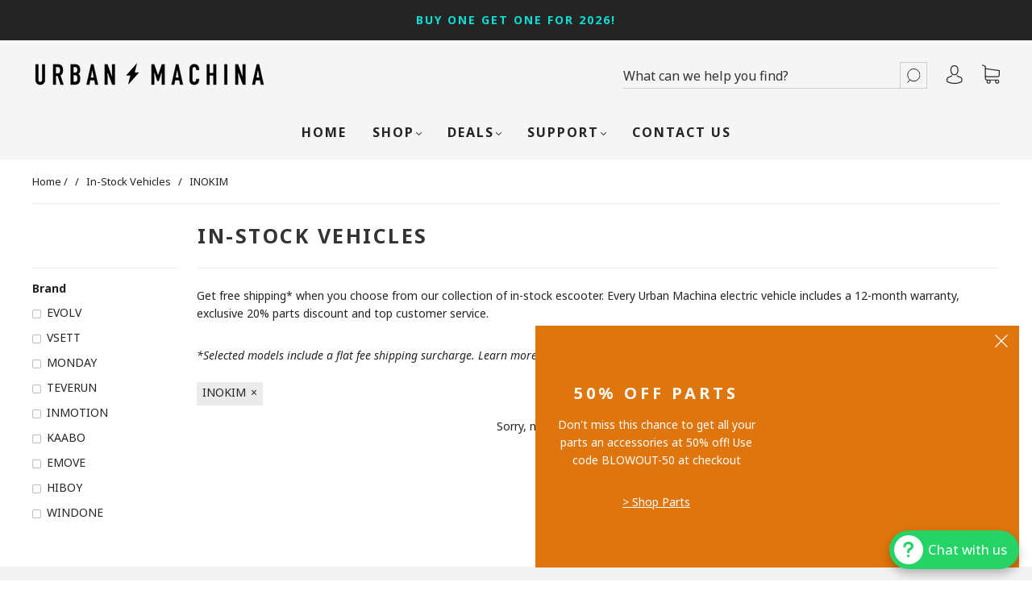

--- FILE ---
content_type: text/css
request_url: https://urbanmachina.com/cdn/shop/t/24/assets/theme-collection.min.css?v=6437728771262151251686230769
body_size: 28560
content:
/* *****
This is an autogenerated, minified file. It is referenced by the theme by default.
If you would like to edit this code we recommend swapping to the un-minified version,
For full details and instructions please see our documentation: http://capitaldocs.wetheme.com/
***** */
/*! normalize.css v3.0.2 | MIT License | git.io/normalize */
html {
	font-family: sans-serif;
	-ms-text-size-adjust: 100%;
	-webkit-text-size-adjust: 100%
}

body {
	margin: 0
}

article,
aside,
details,
figcaption,
figure,
footer,
header,
hgroup,
main,
menu,
nav,
section,
summary {
	display: block
}

audio,
canvas,
progress,
video {
	display: inline-block;
	vertical-align: baseline
}

audio:not([controls]) {
	display: none;
	height: 0
}

[hidden],
template {
	display: none
}

a {
	background-color: transparent
}

a:active,
a:hover {
	outline: 0
}

abbr[title] {
	border-bottom: 1px dotted
}

b,
strong {
	font-weight: 700
}

dfn {
	font-style: italic
}

h1 {
	font-size: 2em;
	margin: 0
}

mark {
	background: #ff0;
	color: #000
}

small {
	font-size: 80%
}

sub,
sup {
	font-size: 75%;
	line-height: 0;
	position: relative;
	vertical-align: baseline
}

sup {
	top: -.5em
}

sub {
	bottom: -.25em
}

img {
	border: 0
}

svg:not(:root) {
	overflow: hidden
}

figure {
	margin: 1em 40px
}

hr {
	-moz-box-sizing: content-box;
	box-sizing: content-box;
	height: 0
}

pre {
	overflow: auto
}

code,
kbd,
pre,
samp {
	font-family: monospace, monospace;
	font-size: 1em
}

button,
input,
optgroup,
select,
textarea {
	color: inherit;
	font: inherit;
	margin: 0
}

button {
	overflow: visible
}

button,
select {
	text-transform: none
}

button,
html input[type=button],
input[type=reset],
input[type=submit] {
	-webkit-appearance: button;
	cursor: pointer
}

button[disabled],
html input[disabled] {
	cursor: default
}

button::-moz-focus-inner,
input::-moz-focus-inner {
	border: 0;
	padding: 0
}

input {
	line-height: normal
}

input[type=checkbox],
input[type=radio] {
	box-sizing: border-box;
	padding: 0
}

input[type=number]::-webkit-inner-spin-button,
input[type=number]::-webkit-outer-spin-button {
	height: auto
}

input[type=search] {
	-webkit-appearance: textfield;
	-moz-box-sizing: content-box;
	-webkit-box-sizing: content-box;
	box-sizing: content-box
}

input[type=search]::-webkit-search-cancel-button,
input[type=search]::-webkit-search-decoration {
	-webkit-appearance: none
}

fieldset {
	border: 1px solid silver;
	margin: 0 2px;
	padding: .35em .625em .75em
}

legend {
	border: 0;
	padding: 0
}

textarea {
	overflow: auto
}

optgroup {
	font-weight: 700
}

table {
	border-collapse: collapse;
	border-spacing: 0
}

td,
th {
	padding: 0
}

.main-navigation {
	z-index: 1
}

.footer-tapbar {
	z-index: 2
}

.header-search-results-wrapper {
	z-index: 3
}

.header-search-input-wrapper {
	z-index: 4
}

.product-info {
	z-index: 5
}

.main-header {
	z-index: 6
}

.main-navigation-wrapper {
	z-index: 7
}

.header-wrapper {
	z-index: 8
}

.banner {
	z-index: 9
}

.banner-placeholder {
	z-index: 10
}

.product-message {
	z-index: 11
}

.product-images-lightbox {
	z-index: 12
}

.collection:after,
.collection:before,
.footer-lower:after,
.footer-lower:before,
.footer-payment:after,
.footer-payment:before,
.form-field-swatch:after,
.form-field-swatch:before,
.main-footer-inner:after,
.main-footer-inner:before,
.page-wrapper:after,
.page-wrapper:before,
.pagination:after,
.pagination:before {
	content: " ";
	display: table
}

.collection:after,
.footer-lower:after,
.footer-payment:after,
.form-field-swatch:after,
.main-footer-inner:after,
.page-wrapper:after,
.pagination:after {
	clear: both
}

.button,
.cart-price-text,
.collection-current-tags .collection-current-tag,
.collection-filters-tags .collection-filters-tag-box,
.footer-copyright,
.form-field-filters a.active:after,
.form-swatch-item,
.header-logo a,
.header-search-form .form-input,
.header-tools .header-cart-count,
.hover-animation span.button-text,
.product-item-banner {
	-moz-osx-font-smoothing: grayscale;
	-moz-font-smoothing: antialiased;
	-webkit-font-smoothing: antialiased
}

.cart-price-text,
.form-field-title,
.header--font,
.page-header,
.popup-heading,
.selector-wrapper label,
h1,
h2,
h3,
h4,
h5,
h6 {
	font-family: var(--header-font);
	font-weight: var(--header-font-weight);
	font-style: var(--header-font-style);
	color: var(--header-color);
	text-transform: var(--header-text-transform);
	letter-spacing: var(--header-letter-spacing)
}

.collection-header-description>:first-child,
.collection-sidebar-note>:first-child,
.errors>:first-child,
.product-item-description>:first-child,
.rich-text>:first-child {
	margin-top: 0
}

.collection-header-description>:last-child,
.collection-sidebar-note>:last-child,
.errors>:last-child,
.product-item-description>:last-child,
.rich-text>:last-child {
	margin-bottom: 0
}

.form-field-checkbox .form-input,
.form-field-radio .form-input,
.screen-reader {
	position: absolute !important;
	width: 1px;
	height: 1px;
	overflow: hidden;
	white-space: nowrap;
	clip: rect(1px, 1px, 1px, 1px)
}

.no-js .supports-js {
	clip: rect(0 0 0 0);
	clip: rect(0, 0, 0, 0);
	overflow: hidden;
	position: absolute;
	height: 1px !important;
	width: 1px !important
}

.shopify-section {
	opacity: 0
}

.breadcrumbs,
.collection-load-products,
.collection-main-wrapper,
.header,
.main-footer-wrapper,
.main-navigation-wrapper,
.navigation-super,
.page-wrapper {
	-webkit-transition: padding .2s cubic-bezier(.25, .46, .45, .94);
	-moz-transition: padding .2s cubic-bezier(.25, .46, .45, .94);
	transition: padding .2s cubic-bezier(.25, .46, .45, .94);
	margin-left: auto;
	margin-right: auto;
	max-width: 1280px;
	width: 100%;
	padding-left: 40px;
	padding-right: 40px
}

@media (max-width:720px) {

	.breadcrumbs,
	.collection-load-products,
	.collection-main-wrapper,
	.header,
	.main-footer-wrapper,
	.main-navigation-wrapper,
	.navigation-super,
	.page-wrapper {
		padding-left: 24px;
		padding-right: 24px
	}
}

.lt-ie9 .breadcrumbs,
.lt-ie9 .collection-load-products,
.lt-ie9 .collection-main-wrapper,
.lt-ie9 .header,
.lt-ie9 .main-footer-wrapper,
.lt-ie9 .main-navigation-wrapper,
.lt-ie9 .navigation-super,
.lt-ie9 .page-wrapper {
	width: 1280px
}

.grid {
	font-size: 0
}

.grid-item,
[class*=grid-item] {
	font-size: var(--body-size);
	display: inline-block;
	padding-left: 12px;
	padding-right: 12px;
	vertical-align: top
}

@media (max-width:720px) {

	.grid-item,
	[class*=grid-item] {
		font-size: var(--body-size-mobile)
	}
}

.grid-item-100 {
	display: block;
	width: 100%
}

.grid-item-83 {
	width: 83.333%
}

.grid-item-75 {
	width: 75%
}

.grid-item-70 {
	width: 70%
}

.grid-item-66 {
	width: 66.666%
}

.grid-item-60 {
	width: 60%
}

.grid-item-58 {
	width: 58.333%
}

.grid-item-55 {
	width: 55%
}

.grid-item-50 {
	width: 50%
}

.grid-item-45 {
	width: 45%
}

.grid-item-41 {
	width: 41.666%
}

.grid-item-40 {
	width: 40%
}

.grid-item-35 {
	width: 35%
}

.grid-item-33 {
	width: 33.333%
}

.grid-item-30 {
	width: 30%
}

.grid-item-27 {
	width: 26.666%
}

.grid-item-25 {
	width: 25%
}

.grid-item-20 {
	width: 20%
}

.grid-item-16 {
	width: 16.666%
}

.grid-item-15 {
	width: 15%
}

.grid-item-12 {
	width: 12%
}

.grid-item-10 {
	width: 10%
}

.grid-item-5 {
	width: 5%
}

* {
	-webkit-box-sizing: border-box !important;
	-moz-box-sizing: border-box !important;
	box-sizing: border-box !important
}

body.using-mouse :focus {
	outline: 0 !important
}

html {
	font-size: 62.5%;
	overflow-x: hidden;
	position: relative
}

body {
	font-size: var(--body-size);
	background: var(--background-color);
	line-height: 1.6em;
	font-family: var(--body-font);
	font-weight: var(--body-font-weight);
	font-style: var(--body-font-style);
	color: var(--body-color);
	-webkit-text-size-adjust: none;
	overflow-x: hidden;
	position: relative
}

@media (min-width:721px) {
	body {
		padding-top: 0 !important
	}
}

@media (max-width:720px) {
	body {
		padding-bottom: 40px;
		font-size: var(--body-size-mobile)
	}

	body.template-gift_card,
	body.template-password {
		padding: 0 !important
	}

	body.no-js {
		padding-top: 100px
	}
}

body.scroll-locked {
	position: fixed;
	overflow: hidden;
	width: 100%
}

body.footer-search-focused {
	position: fixed;
	right: 0;
	left: 0
}

svg {
	fill: currentColor
}

.svg-placeholder {
	color: #333
}

img {
	max-width: 100%
}

img.is-lazy {
	width: 100%
}

img.lazyload {
	opacity: 0
}

.no-js img.lazyload {
	opacity: 1
}

figure {
	margin: 0
}

ol,
ul {
	padding-left: 20px
}

blockquote {
	margin-left: 10px;
	padding-left: 15px;
	border-left: 2px solid var(--link-color)
}

blockquote cite {
	display: block;
	margin-top: 10px
}

table {
	width: 100%;
	margin-top: 1em;
	margin-bottom: 1em
}

table td,
table th {
	padding: 10px 15px;
	border-top: 1px solid var(--input-border);
	border-left: 1px solid var(--input-border);
	text-align: left
}

table th {
	background-color: var(--border-color);
	color: var(--header-color)
}

table tr>:first-child {
	border-left: 0
}

p {
	margin-top: 0;
	margin-bottom: calc(24px + 6px)
}

p:last-of-type {
	margin-bottom: 0
}

#main-body {
	display: block;
	min-height: 100vh;
	position: relative;
	width: 100%;
	word-wrap: break-word;
	overflow-x: hidden
}

.page-wrapper {
	position: relative
}

.hidden {
	display: none
}

.visibly-hidden {
	opacity: 0;
	visibility: hidden
}

.no-js .js-dependent {
	display: none
}

.height-inherit {
	height: inherit
}

@keyframes placeholderAnimate {
	0% {
		opacity: 1
	}

	50% {
		opacity: 0
	}

	100% {
		opacity: 1
	}
}

img.lazyloading {
	max-width: 100%;
	min-height: 200px;
	animation-duration: 1.2s;
	animation-fill-mode: forwards;
	animation-iteration-count: infinite;
	animation-timing-function: linear;
	animation-name: placeholderAnimate;
	object-fit: contain !important
}

figure.lazyloading {
	content: "";
	display: block;
	width: 100%;
	height: auto;
	animation-duration: 1.2s;
	animation-fill-mode: forwards;
	animation-iteration-count: infinite;
	animation-timing-function: linear;
	animation-name: placeholderAnimate;
	background: var(--image-preloader);
	background-size: contain !important;
	background-repeat: no-repeat !important
}

.cart-drawer__top .cart-close-icon,
.slide-checkout-buttons .btn {
	border: 0;
	margin: 0;
	padding: 0;
	width: auto;
	overflow: visible;
	background: 0 0;
	color: inherit;
	font: inherit;
	-webkit-font-smoothing: inherit;
	-moz-osx-font-smoothing: inherit;
	-webkit-appearance: none;
	text-align: inherit;
	outline: 0
}

.sr-only {
	position: absolute;
	left: -10000px;
	top: auto;
	width: 1px;
	height: 1px;
	overflow: hidden
}

body {
	opacity: 1;
	transition: opacity .4s ease-in
}

body.loading {
	transition: opacity 1ms ease-in;
	opacity: 0
}

body.unloading {
	opacity: 0
}

.cart-price-text,
.form-field-title,
.header--font,
.selector-wrapper label,
h1,
h2,
h3,
h4,
h5,
h6 {
	line-height: 1.25;
	margin: 0 0 16px 0
}

h1 {
	font-size: 35px;
	font-size: 3.5rem;
	margin: 0 0 24px 0
}

h2 {
	font-size: 25px;
	font-size: 2.5rem
}

h3 {
	font-size: 16px;
	font-size: 1.6rem
}

.cart-price-text,
h4 {
	font-size: var(--body-size);
	font-weight: 400
}

.form-field-title,
.header--font,
.selector-wrapper label,
h5 {
	font-size: var(--body-size)
}

@media (max-width:720px) {

	.form-field-title,
	.header--font,
	.selector-wrapper label,
	h5 {
		font-size: var(--body-size-mobile)
	}
}

h6 {
	font-size: 12px;
	font-size: 1.2rem;
	text-transform: uppercase;
	letter-spacing: .3em
}

a {
	-webkit-transition: color .2s cubic-bezier(.25, .46, .45, .94);
	-moz-transition: color .2s cubic-bezier(.25, .46, .45, .94);
	transition: color .2s cubic-bezier(.25, .46, .45, .94);
	text-decoration: none;
	color: var(--link-color)
}

a:hover {
	color: var(--link-hover-color)
}

.page-header-wrapper {
	position: relative;
	margin: 24px auto 24px;
	max-width: 1280px
}

@media (max-width:720px) {
	.page-header-wrapper {
		margin-top: 18px;
		margin-bottom: 18px
	}

	.page-header-wrapper:not(.product-title) {
		padding-right: 20px;
		padding-left: 20px
	}
}

.page-header-wrapper:not(.product-title) {
	padding-left: 30px;
	padding-right: 30px
}

.page-header {
	font-size: 25px;
	font-size: 2.5rem;
	margin: 40px auto;
	max-width: 1280px
}

@media (max-width:720px) {
	.page-header {
		margin-top: 24px;
		margin-bottom: 16px
	}

	.page-header:not(.product-title) {
		padding-right: 20px;
		padding-left: 20px
	}
}

.page-header:not(.product-title) {
	padding-left: 20px;
	padding-right: 20px
}

.page-header:not(.product-title) {
	text-align: center
}

.page-header.with-context {
	font-weight: 400
}

.page-header.simple {
	margin: 0;
	max-width: none;
	padding-right: 0;
	padding-left: 0;
	text-align: left
}

.page-header-wrapper .page-header {
	margin: 0;
	max-width: none;
	padding-right: 0;
	padding-left: 0
}

.errors {
	font-size: var(--body-size);
	padding: 6px 8px;
	color: var(--error-color);
	border: 1px solid var(--error-color);
	background: var(--error-background)
}

.errors ul {
	padding: 0;
	list-style: none
}

.rich-text img {
	height: auto
}

.index-subheading {
	font-size: var(--subheading-size)
}

.form-success {
	padding: 12px 15px;
	margin-bottom: 20px;
	color: var(--success-color);
	border: 1px solid var(--success-color);
	background: var(--form-success-background)
}

.form-error {
	margin-bottom: 20px
}

.form-row {
	margin-right: -10px;
	margin-left: -10px
}

.form-field {
	margin-bottom: 10px
}

.form-inline {
	font-size: 0
}

.form-inline>* {
	font-size: var(--body-size)
}

.form-field-title,
.selector-wrapper label {
	display: block;
	margin-top: 0;
	margin-bottom: 8px
}

.form-field-title.form-hidden,
.selector-wrapper label.form-hidden {
	display: none
}

.lt-ie10 .form-field-title.form-hidden,
.lt-ie10 .selector-wrapper label.form-hidden,
.selector-wrapper .lt-ie10 label.form-hidden {
	display: block
}

.form-inline .form-field-title,
.form-inline .selector-wrapper label,
.selector-wrapper .form-inline label {
	display: inline-block;
	margin-right: 20px
}

.form-field-textarea .form-input,
.form-input,
.form-select-wrapper select {
	padding: 11px 15px;
	max-width: 300px;
	width: 100%;
	border: 1px solid var(--input-border);
	border-radius: 0;
	background-color: var(--input-background);
	color: var(--input-color);
	line-height: 1.6;
	-webkit-appearance: none;
	transition: border-color .1s cubic-bezier(.25, .46, .45, .94)
}

.form-field-textarea .form-input::placeholder,
.form-input::placeholder,
.form-select-wrapper select::placeholder {
	color: var(--input-placeholder-color)
}

.form-field-textarea .form-input::-ms-placeholder,
.form-input::-ms-placeholder,
.form-select-wrapper select::-ms-placeholder {
	color: var(--input-placeholder-color)
}

.form-field-textarea .form-input:focus,
.form-input:focus,
.form-select-wrapper select:focus {
	border-color: var(--link-color-2);
	outline: 0
}

.form-field-textarea .form-full.form-input,
.form-input.form-full,
.form-select-wrapper select.form-full {
	display: block;
	max-width: 100%
}

.form-field-textarea .form-inline .form-input,
.form-inline .form-field-textarea .form-input,
.form-inline .form-input,
.form-inline .form-select-wrapper select,
.form-select-wrapper .form-inline select {
	display: inline-block
}

.form-field-textarea .form-input,
.form-field-textarea .form-select-wrapper select,
.form-select-wrapper .form-field-textarea select {
	height: 100%;
	max-height: none;
	min-height: 200px
}

.form-select-wrapper {
	position: relative;
	display: block;
	cursor: pointer
}

.form-select-wrapper.active {
	border-color: var(--link-color)
}

.form-select-wrapper:after {
	content: "";
	position: absolute;
	z-index: 2;
	right: 16px;
	top: 50%;
	margin-top: -1px;
	border-top: 3px solid var(--input-color);
	border-left: 3px solid transparent;
	border-right: 3px solid transparent
}

.form-select-wrapper select {
	-webkit-appearance: none;
	-moz-appearance: none;
	-ms-appearance: none;
	-o-appearance: none;
	appearance: none;
	width: 100%;
	padding: 16px;
	padding-right: 38px;
	border: 1px solid var(--input-border);
	line-height: 1.5;
	cursor: pointer;
	outline: 0;
	border-radius: 0;
	background-color: var(--select-background)
}

.form-select-wrapper.form-full {
	max-width: 100%
}

.form-inline .form-select-wrapper {
	display: inline-block
}

.form-submit {
	margin-top: 30px
}

.form-field-checkbox .form-label,
.form-field-radio .form-label {
	position: relative;
	display: block
}

.form-field-checkbox .form-label:not(:last-child),
.form-field-radio .form-label:not(:last-child) {
	margin-bottom: 5px
}

.form-field-checkbox .form-label-text,
.form-field-radio .form-label-text {
	padding-left: 22px;
	margin-left: 0
}

.form-field-checkbox .form-input,
.form-field-radio .form-input {
	width: auto
}

.form-field-checkbox .form-input:focus+.form-label .form-label-text:before,
.form-field-radio .form-input:focus+.form-label .form-label-text:before {
	border-color: var(--link-color)
}

.form-field-checkbox .form-label-text,
.form-field-radio .form-label-text {
	font-family: var(--body-font)
}

.form-field-checkbox .form-label-text:before,
.form-field-radio .form-label-text:before {
	position: absolute;
	top: calc(50% - 7px);
	left: 0;
	display: inline-block;
	width: 12px;
	height: 12px;
	border: 1px solid var(--input-border);
	background-color: var(--background-color);
	cursor: pointer;
	content: ""
}

.form-field-checkbox .form-label-text:after,
.form-field-radio .form-label-text:after {
	position: absolute;
	cursor: pointer;
	content: ""
}

.form-field-radio .form-label-text:before {
	border-radius: 100%
}

.form-field-radio .form-label-text:after {
	top: calc(50% - 2px);
	left: 4px;
	width: 6px;
	height: 6px;
	border-radius: 100%
}

.form-field-radio .form-input:checked+.form-label-text:after {
	background-color: var(--body-color)
}

.form-field-checkbox .form-label-text:before {
	width: 9px;
	height: 9px
}

.form-field-checkbox .form-label-text:after {
	top: calc(50% - 8px);
	left: 4px;
	width: 4px;
	height: 8px;
	transform: rotate(42.5deg)
}

.form-field-checkbox .form-input:checked+.form-label .form-label-text:after,
.form-field-checkbox .form-label-text.active:after {
	border: solid var(--body-color);
	border-width: 0 2px 2px 0
}

.form-filter-wrapper.is-color {
	padding-top: 10px !important;
	margin-right: -2px;
	margin-left: -2px;
	font-size: 0
}

@media (max-width:720px) {
	.form-field-filters {
		margin-bottom: 0
	}
}

.form-field-filters a {
	position: relative;
	display: block;
	padding-left: 18px;
	margin-bottom: 2px;
	color: var(--body-color);
	line-height: 19px
}

.form-field-filters a:hover {
	color: var(--body-color)
}

.form-field-filters a:before {
	position: absolute;
	top: calc(50% - 5px);
	left: 0;
	display: inline-block;
	width: 9px;
	height: 9px;
	margin-right: 7px;
	border: 1px solid var(--form-link-before);
	border-radius: 2px;
	content: ""
}

.form-field-filters a.active:after {
	position: absolute;
	top: calc(50% - 3px);
	left: 2px;
	width: 7px;
	height: 7px;
	background-color: var(--body-color);
	border-radius: 1px;
	content: "";
	font-family: Arial, sans-serif
}

.form-field-filters a.is-color {
	display: inline-block;
	width: 15px;
	height: 15px;
	padding-left: 15px;
	margin-right: 2px;
	margin-bottom: 4px;
	margin-left: 2px;
	border-radius: 50%;
	text-indent: -9999px
}

@media (max-width:720px) {
	.form-field-filters a.is-color {
		width: 25px;
		height: 25px;
		margin-right: 3px;
		margin-bottom: 6px;
		margin-left: 3px
	}
}

.form-field-filters a.is-color[data-color=white] {
	box-shadow: inset 0 0 1px 0 rgba(0, 0, 0, .3)
}

.form-field-filters a.is-color[data-color=white].active:after {
	background-color: var(--body-color)
}

.form-field-filters a.is-color:before {
	display: none
}

.form-field-filters a.is-color.active:after {
	top: 5px;
	left: 5px;
	width: 5px;
	height: 5px;
	border-radius: 50%;
	background-color: var(--background-color);
	content: ""
}

@media (max-width:720px) {
	.form-field-filters a.is-color.active:after {
		top: 9px;
		left: 9px;
		width: 7px;
		height: 7px
	}
}

.form-field-filters .form-field-title button {
	position: relative;
	width: 100%;
	padding: 0;
	border: 0;
	outline: 0;
	background-color: transparent;
	text-align: left
}

@media (max-width:720px) {
	.form-field-filters .form-field-title button {
		font-size: var(--body-size-mobile)
	}
}

@media (min-width:721px) {
	.form-field-filters .form-field-title button {
		cursor: default
	}
}

.form-field-filters .form-field-title button svg {
	position: absolute;
	top: calc(50% - 2px);
	right: 0;
	width: 10px;
	height: 4px;
	color: var(--link-color)
}

@media (min-width:721px) {
	.form-field-filters .form-field-title button svg {
		display: none
	}
}

.form-actions {
	margin-top: 24px;
	font-size: 0
}

@keyframes opacityFallbackIn {
	0% {
		opacity: 0
	}

	to {
		opacity: 1
	}
}

@keyframes opacityFallbackOut {
	0% {
		opacity: 1
	}

	to {
		opacity: 0
	}
}

.button {
	font-size: var(--body-size);
	color: var(--button-color);
	display: inline-block;
	min-width: 200px;
	min-height: 44px;
	text-align: center;
	border-radius: 0;
	cursor: pointer;
	padding: 16px 24px;
	border: 0;
	position: relative;
	background: var(--button-background)
}

.button[name=checkout] {
	transition: all .2s cubic-bezier(.25, .46, .45, .94)
}

.button[name=checkout]:hover {
	background: var(--button-background-hover)
}

.button.button-secondary {
	background: var(--button-color);
	border: 2px solid var(--button-background);
	color: var(--button-background);
	transition: all .2s cubic-bezier(.25, .46, .45, .94);
	line-height: normal
}

.button.button-secondary:focus,
.button.button-secondary:hover {
	background: var(--button-background);
	border: 2px solid var(--button-color);
	color: var(--button-color)
}

.button.button-small {
	height: 36px;
	line-height: 18px
}

.button.form-full {
	display: block;
	max-width: 100%;
	width: 100%
}

.button.button-disabled {
	background: var(--button-disabled-background);
	color: var(--button-disabled-color)
}

.button.button-disabled:hover {
	color: var(--button-disabled-color) !important;
	background: var(--button-disabled-background) !important
}

.button.button-disabled.button-secondary {
	border-color: var(--button-disabled-background) !important;
	color: var(--button-disabled-color);
	background: var(--button-disabled-background);
	line-height: normal
}

.button a {
	color: var(--button-color)
}

.button a:hover {
	color: var(--button-color)
}

.button.leader {
	margin-right: 20px
}

@media (max-width:720px) {
	.button.leader {
		display: block;
		width: 100%;
		margin-right: 0
	}
}

.button.sidekick {
	min-width: 0;
	padding-right: 0;
	padding-left: 0;
	border: 0;
	background-color: transparent;
	color: var(--link-color);
	text-align: left;
	cursor: pointer;
	background: 0 0;
	border: 0
}

@media (max-width:720px) {
	.button.sidekick {
		display: block;
		width: 100%;
		text-align: center
	}
}

.button.sidekick:hover {
	background-color: transparent
}

.button.sidekick a {
	color: var(--link-color)
}

.hover-animation span.button-text {
	font-size: var(--body-size);
	text-align: center;
	font-family: var(--button-font);
	font-weight: var(--button-weight);
	text-transform: var(--button-text-transform);
	letter-spacing: var(--button-letter-spacing);
	position: relative;
	color: var(--button-color)
}

.hover-animation:before {
	content: "";
	position: absolute;
	top: 0;
	left: 0;
	width: 100%;
	height: 100%;
	background-color: var(--button-background-hover);
	transform: translateZ(0);
	clip-path: polygon(-1% 0, 0 0, -25% 100%, -1% 100%);
	backface-visibility: hidden;
	transition: clip-path .5s cubic-bezier(.165, .84, .44, 1) 0s;
	animation: opacityFallbackOut .5s step-end forwards
}

.hover-animation:hover:before {
	clip-path: polygon(0 0, 101% 0, 101% 101%, 0 101%);
	animation: opacityFallbackIn 0s step-start forwards
}

[data-aos][data-aos][data-aos-duration="50"],
body[data-aos-duration="50"] [data-aos] {
	transition-duration: 50ms
}

[data-aos][data-aos][data-aos-delay="50"],
body[data-aos-delay="50"] [data-aos] {
	transition-delay: 0
}

[data-aos][data-aos][data-aos-delay="50"].aos-animate,
body[data-aos-delay="50"] [data-aos].aos-animate {
	transition-delay: 50ms
}

[data-aos][data-aos][data-aos-duration="100"],
body[data-aos-duration="100"] [data-aos] {
	transition-duration: .1s
}

[data-aos][data-aos][data-aos-delay="100"],
body[data-aos-delay="100"] [data-aos] {
	transition-delay: 0
}

[data-aos][data-aos][data-aos-delay="100"].aos-animate,
body[data-aos-delay="100"] [data-aos].aos-animate {
	transition-delay: .1s
}

[data-aos][data-aos][data-aos-duration="150"],
body[data-aos-duration="150"] [data-aos] {
	transition-duration: .15s
}

[data-aos][data-aos][data-aos-delay="150"],
body[data-aos-delay="150"] [data-aos] {
	transition-delay: 0
}

[data-aos][data-aos][data-aos-delay="150"].aos-animate,
body[data-aos-delay="150"] [data-aos].aos-animate {
	transition-delay: .15s
}

[data-aos][data-aos][data-aos-duration="200"],
body[data-aos-duration="200"] [data-aos] {
	transition-duration: .2s
}

[data-aos][data-aos][data-aos-delay="200"],
body[data-aos-delay="200"] [data-aos] {
	transition-delay: 0
}

[data-aos][data-aos][data-aos-delay="200"].aos-animate,
body[data-aos-delay="200"] [data-aos].aos-animate {
	transition-delay: .2s
}

[data-aos][data-aos][data-aos-duration="250"],
body[data-aos-duration="250"] [data-aos] {
	transition-duration: .25s
}

[data-aos][data-aos][data-aos-delay="250"],
body[data-aos-delay="250"] [data-aos] {
	transition-delay: 0
}

[data-aos][data-aos][data-aos-delay="250"].aos-animate,
body[data-aos-delay="250"] [data-aos].aos-animate {
	transition-delay: .25s
}

[data-aos][data-aos][data-aos-duration="300"],
body[data-aos-duration="300"] [data-aos] {
	transition-duration: .3s
}

[data-aos][data-aos][data-aos-delay="300"],
body[data-aos-delay="300"] [data-aos] {
	transition-delay: 0
}

[data-aos][data-aos][data-aos-delay="300"].aos-animate,
body[data-aos-delay="300"] [data-aos].aos-animate {
	transition-delay: .3s
}

[data-aos][data-aos][data-aos-duration="350"],
body[data-aos-duration="350"] [data-aos] {
	transition-duration: .35s
}

[data-aos][data-aos][data-aos-delay="350"],
body[data-aos-delay="350"] [data-aos] {
	transition-delay: 0
}

[data-aos][data-aos][data-aos-delay="350"].aos-animate,
body[data-aos-delay="350"] [data-aos].aos-animate {
	transition-delay: .35s
}

[data-aos][data-aos][data-aos-duration="400"],
body[data-aos-duration="400"] [data-aos] {
	transition-duration: .4s
}

[data-aos][data-aos][data-aos-delay="400"],
body[data-aos-delay="400"] [data-aos] {
	transition-delay: 0
}

[data-aos][data-aos][data-aos-delay="400"].aos-animate,
body[data-aos-delay="400"] [data-aos].aos-animate {
	transition-delay: .4s
}

[data-aos][data-aos][data-aos-duration="450"],
body[data-aos-duration="450"] [data-aos] {
	transition-duration: .45s
}

[data-aos][data-aos][data-aos-delay="450"],
body[data-aos-delay="450"] [data-aos] {
	transition-delay: 0
}

[data-aos][data-aos][data-aos-delay="450"].aos-animate,
body[data-aos-delay="450"] [data-aos].aos-animate {
	transition-delay: .45s
}

[data-aos][data-aos][data-aos-duration="500"],
body[data-aos-duration="500"] [data-aos] {
	transition-duration: .5s
}

[data-aos][data-aos][data-aos-delay="500"],
body[data-aos-delay="500"] [data-aos] {
	transition-delay: 0
}

[data-aos][data-aos][data-aos-delay="500"].aos-animate,
body[data-aos-delay="500"] [data-aos].aos-animate {
	transition-delay: .5s
}

[data-aos][data-aos][data-aos-duration="550"],
body[data-aos-duration="550"] [data-aos] {
	transition-duration: .55s
}

[data-aos][data-aos][data-aos-delay="550"],
body[data-aos-delay="550"] [data-aos] {
	transition-delay: 0
}

[data-aos][data-aos][data-aos-delay="550"].aos-animate,
body[data-aos-delay="550"] [data-aos].aos-animate {
	transition-delay: .55s
}

[data-aos][data-aos][data-aos-duration="600"],
body[data-aos-duration="600"] [data-aos] {
	transition-duration: .6s
}

[data-aos][data-aos][data-aos-delay="600"],
body[data-aos-delay="600"] [data-aos] {
	transition-delay: 0
}

[data-aos][data-aos][data-aos-delay="600"].aos-animate,
body[data-aos-delay="600"] [data-aos].aos-animate {
	transition-delay: .6s
}

[data-aos][data-aos][data-aos-duration="650"],
body[data-aos-duration="650"] [data-aos] {
	transition-duration: .65s
}

[data-aos][data-aos][data-aos-delay="650"],
body[data-aos-delay="650"] [data-aos] {
	transition-delay: 0
}

[data-aos][data-aos][data-aos-delay="650"].aos-animate,
body[data-aos-delay="650"] [data-aos].aos-animate {
	transition-delay: .65s
}

[data-aos][data-aos][data-aos-duration="700"],
body[data-aos-duration="700"] [data-aos] {
	transition-duration: .7s
}

[data-aos][data-aos][data-aos-delay="700"],
body[data-aos-delay="700"] [data-aos] {
	transition-delay: 0
}

[data-aos][data-aos][data-aos-delay="700"].aos-animate,
body[data-aos-delay="700"] [data-aos].aos-animate {
	transition-delay: .7s
}

[data-aos][data-aos][data-aos-duration="750"],
body[data-aos-duration="750"] [data-aos] {
	transition-duration: .75s
}

[data-aos][data-aos][data-aos-delay="750"],
body[data-aos-delay="750"] [data-aos] {
	transition-delay: 0
}

[data-aos][data-aos][data-aos-delay="750"].aos-animate,
body[data-aos-delay="750"] [data-aos].aos-animate {
	transition-delay: .75s
}

[data-aos][data-aos][data-aos-duration="800"],
body[data-aos-duration="800"] [data-aos] {
	transition-duration: .8s
}

[data-aos][data-aos][data-aos-delay="800"],
body[data-aos-delay="800"] [data-aos] {
	transition-delay: 0
}

[data-aos][data-aos][data-aos-delay="800"].aos-animate,
body[data-aos-delay="800"] [data-aos].aos-animate {
	transition-delay: .8s
}

[data-aos][data-aos][data-aos-duration="850"],
body[data-aos-duration="850"] [data-aos] {
	transition-duration: .85s
}

[data-aos][data-aos][data-aos-delay="850"],
body[data-aos-delay="850"] [data-aos] {
	transition-delay: 0
}

[data-aos][data-aos][data-aos-delay="850"].aos-animate,
body[data-aos-delay="850"] [data-aos].aos-animate {
	transition-delay: .85s
}

[data-aos][data-aos][data-aos-duration="900"],
body[data-aos-duration="900"] [data-aos] {
	transition-duration: .9s
}

[data-aos][data-aos][data-aos-delay="900"],
body[data-aos-delay="900"] [data-aos] {
	transition-delay: 0
}

[data-aos][data-aos][data-aos-delay="900"].aos-animate,
body[data-aos-delay="900"] [data-aos].aos-animate {
	transition-delay: .9s
}

[data-aos][data-aos][data-aos-duration="950"],
body[data-aos-duration="950"] [data-aos] {
	transition-duration: .95s
}

[data-aos][data-aos][data-aos-delay="950"],
body[data-aos-delay="950"] [data-aos] {
	transition-delay: 0
}

[data-aos][data-aos][data-aos-delay="950"].aos-animate,
body[data-aos-delay="950"] [data-aos].aos-animate {
	transition-delay: .95s
}

[data-aos][data-aos][data-aos-duration="1000"],
body[data-aos-duration="1000"] [data-aos] {
	transition-duration: 1s
}

[data-aos][data-aos][data-aos-delay="1000"],
body[data-aos-delay="1000"] [data-aos] {
	transition-delay: 0
}

[data-aos][data-aos][data-aos-delay="1000"].aos-animate,
body[data-aos-delay="1000"] [data-aos].aos-animate {
	transition-delay: 1s
}

[data-aos][data-aos][data-aos-duration="1050"],
body[data-aos-duration="1050"] [data-aos] {
	transition-duration: 1.05s
}

[data-aos][data-aos][data-aos-delay="1050"],
body[data-aos-delay="1050"] [data-aos] {
	transition-delay: 0
}

[data-aos][data-aos][data-aos-delay="1050"].aos-animate,
body[data-aos-delay="1050"] [data-aos].aos-animate {
	transition-delay: 1.05s
}

[data-aos][data-aos][data-aos-duration="1100"],
body[data-aos-duration="1100"] [data-aos] {
	transition-duration: 1.1s
}

[data-aos][data-aos][data-aos-delay="1100"],
body[data-aos-delay="1100"] [data-aos] {
	transition-delay: 0
}

[data-aos][data-aos][data-aos-delay="1100"].aos-animate,
body[data-aos-delay="1100"] [data-aos].aos-animate {
	transition-delay: 1.1s
}

[data-aos][data-aos][data-aos-duration="1150"],
body[data-aos-duration="1150"] [data-aos] {
	transition-duration: 1.15s
}

[data-aos][data-aos][data-aos-delay="1150"],
body[data-aos-delay="1150"] [data-aos] {
	transition-delay: 0
}

[data-aos][data-aos][data-aos-delay="1150"].aos-animate,
body[data-aos-delay="1150"] [data-aos].aos-animate {
	transition-delay: 1.15s
}

[data-aos][data-aos][data-aos-duration="1200"],
body[data-aos-duration="1200"] [data-aos] {
	transition-duration: 1.2s
}

[data-aos][data-aos][data-aos-delay="1200"],
body[data-aos-delay="1200"] [data-aos] {
	transition-delay: 0
}

[data-aos][data-aos][data-aos-delay="1200"].aos-animate,
body[data-aos-delay="1200"] [data-aos].aos-animate {
	transition-delay: 1.2s
}

[data-aos][data-aos][data-aos-duration="1250"],
body[data-aos-duration="1250"] [data-aos] {
	transition-duration: 1.25s
}

[data-aos][data-aos][data-aos-delay="1250"],
body[data-aos-delay="1250"] [data-aos] {
	transition-delay: 0
}

[data-aos][data-aos][data-aos-delay="1250"].aos-animate,
body[data-aos-delay="1250"] [data-aos].aos-animate {
	transition-delay: 1.25s
}

[data-aos][data-aos][data-aos-duration="1300"],
body[data-aos-duration="1300"] [data-aos] {
	transition-duration: 1.3s
}

[data-aos][data-aos][data-aos-delay="1300"],
body[data-aos-delay="1300"] [data-aos] {
	transition-delay: 0
}

[data-aos][data-aos][data-aos-delay="1300"].aos-animate,
body[data-aos-delay="1300"] [data-aos].aos-animate {
	transition-delay: 1.3s
}

[data-aos][data-aos][data-aos-duration="1350"],
body[data-aos-duration="1350"] [data-aos] {
	transition-duration: 1.35s
}

[data-aos][data-aos][data-aos-delay="1350"],
body[data-aos-delay="1350"] [data-aos] {
	transition-delay: 0
}

[data-aos][data-aos][data-aos-delay="1350"].aos-animate,
body[data-aos-delay="1350"] [data-aos].aos-animate {
	transition-delay: 1.35s
}

[data-aos][data-aos][data-aos-duration="1400"],
body[data-aos-duration="1400"] [data-aos] {
	transition-duration: 1.4s
}

[data-aos][data-aos][data-aos-delay="1400"],
body[data-aos-delay="1400"] [data-aos] {
	transition-delay: 0
}

[data-aos][data-aos][data-aos-delay="1400"].aos-animate,
body[data-aos-delay="1400"] [data-aos].aos-animate {
	transition-delay: 1.4s
}

[data-aos][data-aos][data-aos-duration="1450"],
body[data-aos-duration="1450"] [data-aos] {
	transition-duration: 1.45s
}

[data-aos][data-aos][data-aos-delay="1450"],
body[data-aos-delay="1450"] [data-aos] {
	transition-delay: 0
}

[data-aos][data-aos][data-aos-delay="1450"].aos-animate,
body[data-aos-delay="1450"] [data-aos].aos-animate {
	transition-delay: 1.45s
}

[data-aos][data-aos][data-aos-duration="1500"],
body[data-aos-duration="1500"] [data-aos] {
	transition-duration: 1.5s
}

[data-aos][data-aos][data-aos-delay="1500"],
body[data-aos-delay="1500"] [data-aos] {
	transition-delay: 0
}

[data-aos][data-aos][data-aos-delay="1500"].aos-animate,
body[data-aos-delay="1500"] [data-aos].aos-animate {
	transition-delay: 1.5s
}

[data-aos][data-aos][data-aos-duration="1550"],
body[data-aos-duration="1550"] [data-aos] {
	transition-duration: 1.55s
}

[data-aos][data-aos][data-aos-delay="1550"],
body[data-aos-delay="1550"] [data-aos] {
	transition-delay: 0
}

[data-aos][data-aos][data-aos-delay="1550"].aos-animate,
body[data-aos-delay="1550"] [data-aos].aos-animate {
	transition-delay: 1.55s
}

[data-aos][data-aos][data-aos-duration="1600"],
body[data-aos-duration="1600"] [data-aos] {
	transition-duration: 1.6s
}

[data-aos][data-aos][data-aos-delay="1600"],
body[data-aos-delay="1600"] [data-aos] {
	transition-delay: 0
}

[data-aos][data-aos][data-aos-delay="1600"].aos-animate,
body[data-aos-delay="1600"] [data-aos].aos-animate {
	transition-delay: 1.6s
}

[data-aos][data-aos][data-aos-duration="1650"],
body[data-aos-duration="1650"] [data-aos] {
	transition-duration: 1.65s
}

[data-aos][data-aos][data-aos-delay="1650"],
body[data-aos-delay="1650"] [data-aos] {
	transition-delay: 0
}

[data-aos][data-aos][data-aos-delay="1650"].aos-animate,
body[data-aos-delay="1650"] [data-aos].aos-animate {
	transition-delay: 1.65s
}

[data-aos][data-aos][data-aos-duration="1700"],
body[data-aos-duration="1700"] [data-aos] {
	transition-duration: 1.7s
}

[data-aos][data-aos][data-aos-delay="1700"],
body[data-aos-delay="1700"] [data-aos] {
	transition-delay: 0
}

[data-aos][data-aos][data-aos-delay="1700"].aos-animate,
body[data-aos-delay="1700"] [data-aos].aos-animate {
	transition-delay: 1.7s
}

[data-aos][data-aos][data-aos-duration="1750"],
body[data-aos-duration="1750"] [data-aos] {
	transition-duration: 1.75s
}

[data-aos][data-aos][data-aos-delay="1750"],
body[data-aos-delay="1750"] [data-aos] {
	transition-delay: 0
}

[data-aos][data-aos][data-aos-delay="1750"].aos-animate,
body[data-aos-delay="1750"] [data-aos].aos-animate {
	transition-delay: 1.75s
}

[data-aos][data-aos][data-aos-duration="1800"],
body[data-aos-duration="1800"] [data-aos] {
	transition-duration: 1.8s
}

[data-aos][data-aos][data-aos-delay="1800"],
body[data-aos-delay="1800"] [data-aos] {
	transition-delay: 0
}

[data-aos][data-aos][data-aos-delay="1800"].aos-animate,
body[data-aos-delay="1800"] [data-aos].aos-animate {
	transition-delay: 1.8s
}

[data-aos][data-aos][data-aos-duration="1850"],
body[data-aos-duration="1850"] [data-aos] {
	transition-duration: 1.85s
}

[data-aos][data-aos][data-aos-delay="1850"],
body[data-aos-delay="1850"] [data-aos] {
	transition-delay: 0
}

[data-aos][data-aos][data-aos-delay="1850"].aos-animate,
body[data-aos-delay="1850"] [data-aos].aos-animate {
	transition-delay: 1.85s
}

[data-aos][data-aos][data-aos-duration="1900"],
body[data-aos-duration="1900"] [data-aos] {
	transition-duration: 1.9s
}

[data-aos][data-aos][data-aos-delay="1900"],
body[data-aos-delay="1900"] [data-aos] {
	transition-delay: 0
}

[data-aos][data-aos][data-aos-delay="1900"].aos-animate,
body[data-aos-delay="1900"] [data-aos].aos-animate {
	transition-delay: 1.9s
}

[data-aos][data-aos][data-aos-duration="1950"],
body[data-aos-duration="1950"] [data-aos] {
	transition-duration: 1.95s
}

[data-aos][data-aos][data-aos-delay="1950"],
body[data-aos-delay="1950"] [data-aos] {
	transition-delay: 0
}

[data-aos][data-aos][data-aos-delay="1950"].aos-animate,
body[data-aos-delay="1950"] [data-aos].aos-animate {
	transition-delay: 1.95s
}

[data-aos][data-aos][data-aos-duration="2000"],
body[data-aos-duration="2000"] [data-aos] {
	transition-duration: 2s
}

[data-aos][data-aos][data-aos-delay="2000"],
body[data-aos-delay="2000"] [data-aos] {
	transition-delay: 0
}

[data-aos][data-aos][data-aos-delay="2000"].aos-animate,
body[data-aos-delay="2000"] [data-aos].aos-animate {
	transition-delay: 2s
}

[data-aos][data-aos][data-aos-duration="2050"],
body[data-aos-duration="2050"] [data-aos] {
	transition-duration: 2.05s
}

[data-aos][data-aos][data-aos-delay="2050"],
body[data-aos-delay="2050"] [data-aos] {
	transition-delay: 0
}

[data-aos][data-aos][data-aos-delay="2050"].aos-animate,
body[data-aos-delay="2050"] [data-aos].aos-animate {
	transition-delay: 2.05s
}

[data-aos][data-aos][data-aos-duration="2100"],
body[data-aos-duration="2100"] [data-aos] {
	transition-duration: 2.1s
}

[data-aos][data-aos][data-aos-delay="2100"],
body[data-aos-delay="2100"] [data-aos] {
	transition-delay: 0
}

[data-aos][data-aos][data-aos-delay="2100"].aos-animate,
body[data-aos-delay="2100"] [data-aos].aos-animate {
	transition-delay: 2.1s
}

[data-aos][data-aos][data-aos-duration="2150"],
body[data-aos-duration="2150"] [data-aos] {
	transition-duration: 2.15s
}

[data-aos][data-aos][data-aos-delay="2150"],
body[data-aos-delay="2150"] [data-aos] {
	transition-delay: 0
}

[data-aos][data-aos][data-aos-delay="2150"].aos-animate,
body[data-aos-delay="2150"] [data-aos].aos-animate {
	transition-delay: 2.15s
}

[data-aos][data-aos][data-aos-duration="2200"],
body[data-aos-duration="2200"] [data-aos] {
	transition-duration: 2.2s
}

[data-aos][data-aos][data-aos-delay="2200"],
body[data-aos-delay="2200"] [data-aos] {
	transition-delay: 0
}

[data-aos][data-aos][data-aos-delay="2200"].aos-animate,
body[data-aos-delay="2200"] [data-aos].aos-animate {
	transition-delay: 2.2s
}

[data-aos][data-aos][data-aos-duration="2250"],
body[data-aos-duration="2250"] [data-aos] {
	transition-duration: 2.25s
}

[data-aos][data-aos][data-aos-delay="2250"],
body[data-aos-delay="2250"] [data-aos] {
	transition-delay: 0
}

[data-aos][data-aos][data-aos-delay="2250"].aos-animate,
body[data-aos-delay="2250"] [data-aos].aos-animate {
	transition-delay: 2.25s
}

[data-aos][data-aos][data-aos-duration="2300"],
body[data-aos-duration="2300"] [data-aos] {
	transition-duration: 2.3s
}

[data-aos][data-aos][data-aos-delay="2300"],
body[data-aos-delay="2300"] [data-aos] {
	transition-delay: 0
}

[data-aos][data-aos][data-aos-delay="2300"].aos-animate,
body[data-aos-delay="2300"] [data-aos].aos-animate {
	transition-delay: 2.3s
}

[data-aos][data-aos][data-aos-duration="2350"],
body[data-aos-duration="2350"] [data-aos] {
	transition-duration: 2.35s
}

[data-aos][data-aos][data-aos-delay="2350"],
body[data-aos-delay="2350"] [data-aos] {
	transition-delay: 0
}

[data-aos][data-aos][data-aos-delay="2350"].aos-animate,
body[data-aos-delay="2350"] [data-aos].aos-animate {
	transition-delay: 2.35s
}

[data-aos][data-aos][data-aos-duration="2400"],
body[data-aos-duration="2400"] [data-aos] {
	transition-duration: 2.4s
}

[data-aos][data-aos][data-aos-delay="2400"],
body[data-aos-delay="2400"] [data-aos] {
	transition-delay: 0
}

[data-aos][data-aos][data-aos-delay="2400"].aos-animate,
body[data-aos-delay="2400"] [data-aos].aos-animate {
	transition-delay: 2.4s
}

[data-aos][data-aos][data-aos-duration="2450"],
body[data-aos-duration="2450"] [data-aos] {
	transition-duration: 2.45s
}

[data-aos][data-aos][data-aos-delay="2450"],
body[data-aos-delay="2450"] [data-aos] {
	transition-delay: 0
}

[data-aos][data-aos][data-aos-delay="2450"].aos-animate,
body[data-aos-delay="2450"] [data-aos].aos-animate {
	transition-delay: 2.45s
}

[data-aos][data-aos][data-aos-duration="2500"],
body[data-aos-duration="2500"] [data-aos] {
	transition-duration: 2.5s
}

[data-aos][data-aos][data-aos-delay="2500"],
body[data-aos-delay="2500"] [data-aos] {
	transition-delay: 0
}

[data-aos][data-aos][data-aos-delay="2500"].aos-animate,
body[data-aos-delay="2500"] [data-aos].aos-animate {
	transition-delay: 2.5s
}

[data-aos][data-aos][data-aos-duration="2550"],
body[data-aos-duration="2550"] [data-aos] {
	transition-duration: 2.55s
}

[data-aos][data-aos][data-aos-delay="2550"],
body[data-aos-delay="2550"] [data-aos] {
	transition-delay: 0
}

[data-aos][data-aos][data-aos-delay="2550"].aos-animate,
body[data-aos-delay="2550"] [data-aos].aos-animate {
	transition-delay: 2.55s
}

[data-aos][data-aos][data-aos-duration="2600"],
body[data-aos-duration="2600"] [data-aos] {
	transition-duration: 2.6s
}

[data-aos][data-aos][data-aos-delay="2600"],
body[data-aos-delay="2600"] [data-aos] {
	transition-delay: 0
}

[data-aos][data-aos][data-aos-delay="2600"].aos-animate,
body[data-aos-delay="2600"] [data-aos].aos-animate {
	transition-delay: 2.6s
}

[data-aos][data-aos][data-aos-duration="2650"],
body[data-aos-duration="2650"] [data-aos] {
	transition-duration: 2.65s
}

[data-aos][data-aos][data-aos-delay="2650"],
body[data-aos-delay="2650"] [data-aos] {
	transition-delay: 0
}

[data-aos][data-aos][data-aos-delay="2650"].aos-animate,
body[data-aos-delay="2650"] [data-aos].aos-animate {
	transition-delay: 2.65s
}

[data-aos][data-aos][data-aos-duration="2700"],
body[data-aos-duration="2700"] [data-aos] {
	transition-duration: 2.7s
}

[data-aos][data-aos][data-aos-delay="2700"],
body[data-aos-delay="2700"] [data-aos] {
	transition-delay: 0
}

[data-aos][data-aos][data-aos-delay="2700"].aos-animate,
body[data-aos-delay="2700"] [data-aos].aos-animate {
	transition-delay: 2.7s
}

[data-aos][data-aos][data-aos-duration="2750"],
body[data-aos-duration="2750"] [data-aos] {
	transition-duration: 2.75s
}

[data-aos][data-aos][data-aos-delay="2750"],
body[data-aos-delay="2750"] [data-aos] {
	transition-delay: 0
}

[data-aos][data-aos][data-aos-delay="2750"].aos-animate,
body[data-aos-delay="2750"] [data-aos].aos-animate {
	transition-delay: 2.75s
}

[data-aos][data-aos][data-aos-duration="2800"],
body[data-aos-duration="2800"] [data-aos] {
	transition-duration: 2.8s
}

[data-aos][data-aos][data-aos-delay="2800"],
body[data-aos-delay="2800"] [data-aos] {
	transition-delay: 0
}

[data-aos][data-aos][data-aos-delay="2800"].aos-animate,
body[data-aos-delay="2800"] [data-aos].aos-animate {
	transition-delay: 2.8s
}

[data-aos][data-aos][data-aos-duration="2850"],
body[data-aos-duration="2850"] [data-aos] {
	transition-duration: 2.85s
}

[data-aos][data-aos][data-aos-delay="2850"],
body[data-aos-delay="2850"] [data-aos] {
	transition-delay: 0
}

[data-aos][data-aos][data-aos-delay="2850"].aos-animate,
body[data-aos-delay="2850"] [data-aos].aos-animate {
	transition-delay: 2.85s
}

[data-aos][data-aos][data-aos-duration="2900"],
body[data-aos-duration="2900"] [data-aos] {
	transition-duration: 2.9s
}

[data-aos][data-aos][data-aos-delay="2900"],
body[data-aos-delay="2900"] [data-aos] {
	transition-delay: 0
}

[data-aos][data-aos][data-aos-delay="2900"].aos-animate,
body[data-aos-delay="2900"] [data-aos].aos-animate {
	transition-delay: 2.9s
}

[data-aos][data-aos][data-aos-duration="2950"],
body[data-aos-duration="2950"] [data-aos] {
	transition-duration: 2.95s
}

[data-aos][data-aos][data-aos-delay="2950"],
body[data-aos-delay="2950"] [data-aos] {
	transition-delay: 0
}

[data-aos][data-aos][data-aos-delay="2950"].aos-animate,
body[data-aos-delay="2950"] [data-aos].aos-animate {
	transition-delay: 2.95s
}

[data-aos][data-aos][data-aos-duration="3000"],
body[data-aos-duration="3000"] [data-aos] {
	transition-duration: 3s
}

[data-aos][data-aos][data-aos-delay="3000"],
body[data-aos-delay="3000"] [data-aos] {
	transition-delay: 0
}

[data-aos][data-aos][data-aos-delay="3000"].aos-animate,
body[data-aos-delay="3000"] [data-aos].aos-animate {
	transition-delay: 3s
}

[data-aos][data-aos][data-aos-easing=linear],
body[data-aos-easing=linear] [data-aos] {
	transition-timing-function: cubic-bezier(.25, .25, .75, .75)
}

[data-aos][data-aos][data-aos-easing=ease],
body[data-aos-easing=ease] [data-aos] {
	transition-timing-function: ease
}

[data-aos][data-aos][data-aos-easing=ease-in],
body[data-aos-easing=ease-in] [data-aos] {
	transition-timing-function: ease-in
}

[data-aos][data-aos][data-aos-easing=ease-out],
body[data-aos-easing=ease-out] [data-aos] {
	transition-timing-function: ease-out
}

[data-aos][data-aos][data-aos-easing=ease-in-out],
body[data-aos-easing=ease-in-out] [data-aos] {
	transition-timing-function: ease-in-out
}

[data-aos][data-aos][data-aos-easing=ease-in-back],
body[data-aos-easing=ease-in-back] [data-aos] {
	transition-timing-function: cubic-bezier(.6, -.28, .735, .045)
}

[data-aos][data-aos][data-aos-easing=ease-out-back],
body[data-aos-easing=ease-out-back] [data-aos] {
	transition-timing-function: cubic-bezier(.175, .885, .32, 1.275)
}

[data-aos][data-aos][data-aos-easing=ease-in-out-back],
body[data-aos-easing=ease-in-out-back] [data-aos] {
	transition-timing-function: cubic-bezier(.68, -.55, .265, 1.55)
}

[data-aos][data-aos][data-aos-easing=ease-in-sine],
body[data-aos-easing=ease-in-sine] [data-aos] {
	transition-timing-function: cubic-bezier(.47, 0, .745, .715)
}

[data-aos][data-aos][data-aos-easing=ease-out-sine],
body[data-aos-easing=ease-out-sine] [data-aos] {
	transition-timing-function: cubic-bezier(.39, .575, .565, 1)
}

[data-aos][data-aos][data-aos-easing=ease-in-out-sine],
body[data-aos-easing=ease-in-out-sine] [data-aos] {
	transition-timing-function: cubic-bezier(.445, .05, .55, .95)
}

[data-aos][data-aos][data-aos-easing=ease-in-quad],
body[data-aos-easing=ease-in-quad] [data-aos] {
	transition-timing-function: cubic-bezier(.55, .085, .68, .53)
}

[data-aos][data-aos][data-aos-easing=ease-out-quad],
body[data-aos-easing=ease-out-quad] [data-aos] {
	transition-timing-function: cubic-bezier(.25, .46, .45, .94)
}

[data-aos][data-aos][data-aos-easing=ease-in-out-quad],
body[data-aos-easing=ease-in-out-quad] [data-aos] {
	transition-timing-function: cubic-bezier(.455, .03, .515, .955)
}

[data-aos][data-aos][data-aos-easing=ease-in-cubic],
body[data-aos-easing=ease-in-cubic] [data-aos] {
	transition-timing-function: cubic-bezier(.55, .085, .68, .53)
}

[data-aos][data-aos][data-aos-easing=ease-out-cubic],
body[data-aos-easing=ease-out-cubic] [data-aos] {
	transition-timing-function: cubic-bezier(.25, .46, .45, .94)
}

[data-aos][data-aos][data-aos-easing=ease-in-out-cubic],
body[data-aos-easing=ease-in-out-cubic] [data-aos] {
	transition-timing-function: cubic-bezier(.455, .03, .515, .955)
}

[data-aos][data-aos][data-aos-easing=ease-in-quart],
body[data-aos-easing=ease-in-quart] [data-aos] {
	transition-timing-function: cubic-bezier(.55, .085, .68, .53)
}

[data-aos][data-aos][data-aos-easing=ease-out-quart],
body[data-aos-easing=ease-out-quart] [data-aos] {
	transition-timing-function: cubic-bezier(.25, .46, .45, .94)
}

[data-aos][data-aos][data-aos-easing=ease-in-out-quart],
body[data-aos-easing=ease-in-out-quart] [data-aos] {
	transition-timing-function: cubic-bezier(.455, .03, .515, .955)
}

[data-aos^=fade][data-aos^=fade] {
	opacity: 0;
	transition-property: opacity, transform
}

[data-aos^=fade][data-aos^=fade].aos-animate {
	opacity: 1;
	transform: translateZ(0)
}

[data-aos=fade-up] {
	transform: translate3d(0, 100px, 0)
}

[data-aos=fade-down] {
	transform: translate3d(0, -100px, 0)
}

[data-aos=fade-right] {
	transform: translate3d(-100px, 0, 0)
}

[data-aos=fade-left] {
	transform: translate3d(100px, 0, 0)
}

[data-aos=fade-up-right] {
	transform: translate3d(-100px, 100px, 0)
}

[data-aos=fade-up-left] {
	transform: translate3d(100px, 100px, 0)
}

[data-aos=fade-down-right] {
	transform: translate3d(-100px, -100px, 0)
}

[data-aos=fade-down-left] {
	transform: translate3d(100px, -100px, 0)
}

[data-aos^=zoom][data-aos^=zoom] {
	opacity: 0;
	transition-property: opacity, transform
}

[data-aos^=zoom][data-aos^=zoom].aos-animate {
	opacity: 1;
	transform: translateZ(0) scale(1)
}

[data-aos=zoom-in] {
	transform: scale(.6)
}

[data-aos=zoom-in-up] {
	transform: translate3d(0, 100px, 0) scale(.6)
}

[data-aos=zoom-in-down] {
	transform: translate3d(0, -100px, 0) scale(.6)
}

[data-aos=zoom-in-right] {
	transform: translate3d(-100px, 0, 0) scale(.6)
}

[data-aos=zoom-in-left] {
	transform: translate3d(100px, 0, 0) scale(.6)
}

[data-aos=zoom-out] {
	transform: scale(1.2)
}

[data-aos=zoom-out-up] {
	transform: translate3d(0, 100px, 0) scale(1.2)
}

[data-aos=zoom-out-down] {
	transform: translate3d(0, -100px, 0) scale(1.2)
}

[data-aos=zoom-out-right] {
	transform: translate3d(-100px, 0, 0) scale(1.2)
}

[data-aos=zoom-out-left] {
	transform: translate3d(100px, 0, 0) scale(1.2)
}

[data-aos^=slide][data-aos^=slide] {
	transition-property: transform
}

[data-aos^=slide][data-aos^=slide].aos-animate {
	transform: translateZ(0)
}

[data-aos=slide-up] {
	transform: translate3d(0, 100%, 0)
}

[data-aos=slide-down] {
	transform: translate3d(0, -100%, 0)
}

[data-aos=slide-right] {
	transform: translate3d(-100%, 0, 0)
}

[data-aos=slide-left] {
	transform: translate3d(100%, 0, 0)
}

[data-aos^=flip][data-aos^=flip] {
	backface-visibility: hidden;
	transition-property: transform
}

[data-aos=flip-left] {
	transform: perspective(2500px) rotateY(-100deg)
}

[data-aos=flip-left].aos-animate {
	transform: perspective(2500px) rotateY(0)
}

[data-aos=flip-right] {
	transform: perspective(2500px) rotateY(100deg)
}

[data-aos=flip-right].aos-animate {
	transform: perspective(2500px) rotateY(0)
}

[data-aos=flip-up] {
	transform: perspective(2500px) rotateX(-100deg)
}

[data-aos=flip-up].aos-animate {
	transform: perspective(2500px) rotateX(0)
}

[data-aos=flip-down] {
	transform: perspective(2500px) rotateX(100deg)
}

[data-aos=flip-down].aos-animate {
	transform: perspective(2500px) rotateX(0)
}

@keyframes plyr-progress {
	to {
		background-position: 25px 0
	}
}

@keyframes plyr-popup {
	0% {
		opacity: .5;
		transform: translateY(10px)
	}

	to {
		opacity: 1;
		transform: translateY(0)
	}
}

@keyframes plyr-fade-in {
	from {
		opacity: 0
	}

	to {
		opacity: 1
	}
}

.plyr {
	-moz-osx-font-smoothing: auto;
	-webkit-font-smoothing: subpixel-antialiased;
	direction: ltr;
	font-family: Avenir, "Avenir Next", "Helvetica Neue", "Segoe UI", Helvetica, Arial, sans-serif;
	font-variant-numeric: tabular-nums;
	font-weight: 500;
	line-height: 1.7;
	max-width: 100%;
	min-width: 200px;
	position: relative;
	text-shadow: none;
	transition: box-shadow .3s ease
}

.plyr audio,
.plyr video {
	border-radius: inherit;
	height: auto;
	vertical-align: middle;
	width: 100%
}

.plyr button {
	font: inherit;
	line-height: inherit;
	width: auto
}

.plyr:focus {
	outline: 0
}

.plyr--full-ui {
	box-sizing: border-box
}

.plyr--full-ui *,
.plyr--full-ui ::after,
.plyr--full-ui ::before {
	box-sizing: inherit
}

.plyr--full-ui a,
.plyr--full-ui button,
.plyr--full-ui input,
.plyr--full-ui label {
	touch-action: manipulation
}

.plyr__badge {
	background: #4a5764;
	border-radius: 2px;
	color: #fff;
	font-size: 9px;
	line-height: 1;
	padding: 3px 4px
}

.plyr--full-ui ::-webkit-media-text-track-container {
	display: none
}

.plyr__captions {
	animation: plyr-fade-in .3s ease;
	bottom: 0;
	color: #fff;
	display: none;
	font-size: 14px;
	left: 0;
	padding: 10px;
	position: absolute;
	text-align: center;
	transition: transform .4s ease-in-out;
	width: 100%
}

.plyr__captions .plyr__caption {
	background: rgba(0, 0, 0, .8);
	border-radius: 2px;
	-webkit-box-decoration-break: clone;
	box-decoration-break: clone;
	line-height: 185%;
	padding: .2em .5em;
	white-space: pre-wrap
}

.plyr__captions .plyr__caption div {
	display: inline
}

.plyr__captions span:empty {
	display: none
}

@media (min-width:480px) {
	.plyr__captions {
		font-size: 16px;
		padding: 20px
	}
}

@media (min-width:768px) {
	.plyr__captions {
		font-size: 18px
	}
}

.plyr--captions-active .plyr__captions {
	display: block
}

.plyr:not(.plyr--hide-controls) .plyr__controls:not(:empty)~.plyr__captions {
	transform: translateY(-40px)
}

.plyr__control {
	background: 0 0;
	border: 0;
	border-radius: 3px;
	color: inherit;
	cursor: pointer;
	flex-shrink: 0;
	overflow: visible;
	padding: 7px;
	position: relative;
	transition: all .3s ease
}

.plyr__control svg {
	display: block;
	fill: currentColor;
	height: 18px;
	pointer-events: none;
	width: 18px
}

.plyr__control:focus {
	outline: 0
}

.plyr__control.plyr__tab-focus {
	box-shadow: 0 0 0 5px rgba(0, 179, 255, .5);
	outline: 0
}

a.plyr__control {
	text-decoration: none
}

a.plyr__control::after,
a.plyr__control::before {
	display: none
}

.plyr__control.plyr__control--pressed .icon--not-pressed,
.plyr__control.plyr__control--pressed .label--not-pressed,
.plyr__control:not(.plyr__control--pressed) .icon--pressed,
.plyr__control:not(.plyr__control--pressed) .label--pressed {
	display: none
}

.plyr--audio .plyr__control.plyr__tab-focus,
.plyr--audio .plyr__control:hover,
.plyr--audio .plyr__control[aria-expanded=true] {
	background: #00b3ff;
	color: #fff
}

.plyr--video .plyr__control.plyr__tab-focus,
.plyr--video .plyr__control:hover,
.plyr--video .plyr__control[aria-expanded=true] {
	background: #00b3ff;
	color: #fff
}

.plyr__control--overlaid {
	background: rgba(0, 179, 255, .8);
	border: 0;
	border-radius: 100%;
	color: #fff;
	display: none;
	left: 50%;
	padding: 15px;
	position: absolute;
	top: 50%;
	transform: translate(-50%, -50%);
	z-index: 2
}

.plyr__control--overlaid svg {
	left: 2px;
	position: relative
}

.plyr__control--overlaid:focus,
.plyr__control--overlaid:hover {
	background: #00b3ff
}

.plyr--playing .plyr__control--overlaid {
	opacity: 0;
	visibility: hidden
}

.plyr--full-ui.plyr--video:not(.plyr__keyboard-flash-container--is-playing):not(.plyr__keyboard-flash-container--is-paused) .plyr__control--overlaid {
	display: block
}

.plyr--full-ui .plyr__keyboard-flash-container {
	background-color: rgba(0, 0, 0, .8);
	border-radius: 5px;
	color: #fff;
	display: none;
	height: 50px;
	left: 50%;
	opacity: 0;
	padding: 15px;
	position: absolute;
	top: 50%;
	transform: translate(-50%, -50%);
	visibility: hidden;
	width: 50px;
	z-index: 2
}

.plyr--full-ui.plyr--video .plyr__keyboard-flash-container {
	display: block
}

.plyr--full-ui.plyr--video.plyr__keyboard-flash-container--is-fast-forwarding .plyr__keyboard-flash-container,
.plyr--full-ui.plyr--video.plyr__keyboard-flash-container--is-muted .plyr__keyboard-flash-container,
.plyr--full-ui.plyr--video.plyr__keyboard-flash-container--is-paused .plyr__keyboard-flash-container,
.plyr--full-ui.plyr--video.plyr__keyboard-flash-container--is-playing .plyr__keyboard-flash-container,
.plyr--full-ui.plyr--video.plyr__keyboard-flash-container--is-rewinding .plyr__keyboard-flash-container,
.plyr--full-ui.plyr--video.plyr__keyboard-flash-container--is-unmuted .plyr__keyboard-flash-container {
	opacity: 1;
	transition: visibility, opacity .65s ease-in-out;
	visibility: visible
}

.plyr--full-ui.plyr--video.plyr__keyboard-flash-container--is-fast-forwarding .icon--fast-forward,
.plyr--full-ui.plyr--video.plyr__keyboard-flash-container--is-muted .icon--muted,
.plyr--full-ui.plyr--video.plyr__keyboard-flash-container--is-paused .icon--pause,
.plyr--full-ui.plyr--video.plyr__keyboard-flash-container--is-playing .icon--play,
.plyr--full-ui.plyr--video.plyr__keyboard-flash-container--is-rewinding .icon--rewind,
.plyr--full-ui.plyr--video.plyr__keyboard-flash-container--is-unmuted .icon--volume {
	display: block
}

.plyr--full-ui.plyr--video .plyr__keyboard-flash-container svg {
	display: none;
	fill: #fff;
	height: 20px;
	left: 50%;
	position: absolute;
	top: 50%;
	transform: translate(-50%, -50%);
	width: 20px
}

.plyr--full-ui ::-webkit-media-controls {
	display: none
}

.plyr__controls {
	align-items: center;
	display: flex;
	justify-content: flex-end;
	text-align: center
}

.plyr__controls .plyr__progress__container {
	flex: 1;
	min-width: 0
}

.plyr__controls .plyr__controls__item {
	margin-left: 2.5px
}

.plyr__controls .plyr__controls__item:first-child {
	margin-left: 0;
	margin-right: auto
}

.plyr__controls .plyr__controls__item.plyr__progress__container {
	padding-left: 2.5px
}

.plyr__controls .plyr__controls__item.plyr__time {
	padding: 0 5px
}

.plyr__controls .plyr__controls__item.plyr__progress__container:first-child,
.plyr__controls .plyr__controls__item.plyr__time+.plyr__time,
.plyr__controls .plyr__controls__item.plyr__time:first-child {
	padding-left: 0
}

.plyr__controls .plyr__controls__item.plyr__volume {
	padding-right: 5px
}

.plyr__controls .plyr__controls__item.plyr__volume:first-child {
	padding-right: 0
}

.plyr__controls:empty {
	display: none
}

.plyr--audio .plyr__controls {
	background: #fff;
	border-radius: inherit;
	color: #4a5764;
	padding: 10px
}

.plyr--video .plyr__controls {
	background: linear-gradient(rgba(0, 0, 0, 0), rgba(0, 0, 0, .7));
	border-bottom-left-radius: inherit;
	border-bottom-right-radius: inherit;
	bottom: 0;
	color: #fff;
	left: 0;
	padding: 20px 5px 5px;
	position: absolute;
	right: 0;
	transition: opacity .4s ease-in-out, transform .4s ease-in-out;
	z-index: 3
}

@media (min-width:480px) {
	.plyr--video .plyr__controls {
		padding: 35px 10px 10px
	}
}

.plyr--video.plyr--hide-controls .plyr__controls {
	opacity: 0;
	pointer-events: none;
	transform: translateY(100%)
}

.plyr [data-plyr=airplay],
.plyr [data-plyr=captions],
.plyr [data-plyr=fullscreen],
.plyr [data-plyr=pip] {
	display: none
}

.plyr--airplay-supported [data-plyr=airplay],
.plyr--captions-enabled [data-plyr=captions],
.plyr--fullscreen-enabled [data-plyr=fullscreen],
.plyr--pip-supported [data-plyr=pip] {
	display: inline-block
}

.plyr__menu {
	display: flex;
	position: relative
}

.plyr__menu .plyr__control svg {
	transition: transform .3s ease
}

.plyr__menu .plyr__control[aria-expanded=true] svg {
	transform: rotate(90deg)
}

.plyr__menu .plyr__control[aria-expanded=true] .plyr__tooltip {
	display: none
}

.plyr__menu__container {
	animation: plyr-popup .2s ease;
	background: rgba(255, 255, 255, .9);
	border-radius: 4px;
	bottom: 100%;
	box-shadow: 0 1px 2px rgba(0, 0, 0, .15);
	color: #4a5764;
	font-size: 16px;
	margin-bottom: 10px;
	position: absolute;
	right: -3px;
	text-align: left;
	white-space: nowrap;
	z-index: 3
}

.plyr__menu__container>div {
	overflow: hidden;
	transition: height .35s cubic-bezier(.4, 0, .2, 1), width .35s cubic-bezier(.4, 0, .2, 1)
}

.plyr__menu__container::after {
	border: 4px solid transparent;
	border-top-color: rgba(255, 255, 255, .9);
	content: '';
	height: 0;
	position: absolute;
	right: 15px;
	top: 100%;
	width: 0
}

.plyr__menu__container [role=menu] {
	padding: 7px
}

.plyr__menu__container [role=menuitem],
.plyr__menu__container [role=menuitemradio] {
	margin-top: 2px
}

.plyr__menu__container [role=menuitem]:first-child,
.plyr__menu__container [role=menuitemradio]:first-child {
	margin-top: 0
}

.plyr__menu__container .plyr__control {
	align-items: center;
	color: #4a5764;
	display: flex;
	font-size: 14px;
	padding: 4px 11px;
	-webkit-user-select: none;
	-moz-user-select: none;
	-ms-user-select: none;
	user-select: none;
	width: 100%
}

.plyr__menu__container .plyr__control>span {
	align-items: inherit;
	display: flex;
	width: 100%
}

.plyr__menu__container .plyr__control::after {
	border: 4px solid transparent;
	content: '';
	position: absolute;
	top: 50%;
	transform: translateY(-50%)
}

.plyr__menu__container .plyr__control--forward {
	padding-right: 28px
}

.plyr__menu__container .plyr__control--forward::after {
	border-left-color: rgba(74, 87, 100, .8);
	right: 5px
}

.plyr__menu__container .plyr__control--forward.plyr__tab-focus::after,
.plyr__menu__container .plyr__control--forward:hover::after {
	border-left-color: currentColor
}

.plyr__menu__container .plyr__control--back {
	font-weight: 500;
	margin: 7px;
	margin-bottom: 3px;
	padding-left: 28px;
	position: relative;
	width: calc(100% - 14px)
}

.plyr__menu__container .plyr__control--back::after {
	border-right-color: rgba(74, 87, 100, .8);
	left: 7px
}

.plyr__menu__container .plyr__control--back::before {
	background: #c1c9d1;
	box-shadow: 0 1px 0 #fff;
	content: '';
	height: 1px;
	left: 0;
	margin-top: 4px;
	overflow: hidden;
	position: absolute;
	right: 0;
	top: 100%
}

.plyr__menu__container .plyr__control--back.plyr__tab-focus::after,
.plyr__menu__container .plyr__control--back:hover::after {
	border-right-color: currentColor
}

.plyr__menu__container .plyr__control[role=menuitemradio] {
	padding-left: 7px
}

.plyr__menu__container .plyr__control[role=menuitemradio]::after,
.plyr__menu__container .plyr__control[role=menuitemradio]::before {
	border-radius: 100%
}

.plyr__menu__container .plyr__control[role=menuitemradio]::before {
	background: rgba(0, 0, 0, .1);
	content: '';
	display: block;
	flex-shrink: 0;
	height: 16px;
	margin-right: 10px;
	transition: all .3s ease;
	width: 16px
}

.plyr__menu__container .plyr__control[role=menuitemradio]::after {
	background: #fff;
	border: 0;
	height: 6px;
	left: 12px;
	opacity: 0;
	top: 50%;
	transform: translateY(-50%) scale(0);
	transition: transform .3s ease, opacity .3s ease;
	width: 6px
}

.plyr__menu__container .plyr__control[role=menuitemradio][aria-checked=true]::before {
	background: #00b3ff
}

.plyr__menu__container .plyr__control[role=menuitemradio][aria-checked=true]::after {
	opacity: 1;
	transform: translateY(-50%) scale(1)
}

.plyr__menu__container .plyr__control[role=menuitemradio].plyr__tab-focus::before,
.plyr__menu__container .plyr__control[role=menuitemradio]:hover::before {
	background: rgba(0, 0, 0, .1)
}

.plyr__menu__container .plyr__menu__value {
	align-items: center;
	display: flex;
	margin-left: auto;
	margin-right: -5px;
	overflow: hidden;
	padding-left: 25px;
	pointer-events: none
}

.plyr--full-ui input[type=range] {
	-webkit-appearance: none;
	background: 0 0;
	border: 0;
	border-radius: 26px;
	color: #00b3ff;
	display: block;
	height: 19px;
	margin: 0;
	padding: 0;
	transition: box-shadow .3s ease;
	width: 100%
}

.plyr--full-ui input[type=range]::-webkit-slider-runnable-track {
	background: 0 0;
	border: 0;
	border-radius: 2.5px;
	height: 5px;
	transition: box-shadow .3s ease;
	-webkit-user-select: none;
	user-select: none;
	background-image: linear-gradient(to right, currentColor var(--value, 0), transparent var(--value, 0))
}

.plyr--full-ui input[type=range]::-webkit-slider-thumb {
	background: #fff;
	border: 0;
	border-radius: 100%;
	box-shadow: 0 1px 1px rgba(0, 0, 0, .15), 0 0 0 1px rgba(35, 41, 47, .2);
	height: 13px;
	position: relative;
	transition: all .2s ease;
	width: 13px;
	-webkit-appearance: none;
	margin-top: -4px
}

.plyr--full-ui input[type=range]::-moz-range-track {
	background: 0 0;
	border: 0;
	border-radius: 2.5px;
	height: 5px;
	transition: box-shadow .3s ease;
	-moz-user-select: none;
	user-select: none
}

.plyr--full-ui input[type=range]::-moz-range-thumb {
	background: #fff;
	border: 0;
	border-radius: 100%;
	box-shadow: 0 1px 1px rgba(0, 0, 0, .15), 0 0 0 1px rgba(35, 41, 47, .2);
	height: 13px;
	position: relative;
	transition: all .2s ease;
	width: 13px
}

.plyr--full-ui input[type=range]::-moz-range-progress {
	background: currentColor;
	border-radius: 2.5px;
	height: 5px
}

.plyr--full-ui input[type=range]::-ms-track {
	background: 0 0;
	border: 0;
	border-radius: 2.5px;
	height: 5px;
	transition: box-shadow .3s ease;
	-ms-user-select: none;
	user-select: none;
	color: transparent
}

.plyr--full-ui input[type=range]::-ms-fill-upper {
	background: 0 0;
	border: 0;
	border-radius: 2.5px;
	height: 5px;
	transition: box-shadow .3s ease;
	-ms-user-select: none;
	user-select: none
}

.plyr--full-ui input[type=range]::-ms-fill-lower {
	background: 0 0;
	border: 0;
	border-radius: 2.5px;
	height: 5px;
	transition: box-shadow .3s ease;
	-ms-user-select: none;
	user-select: none;
	background: currentColor
}

.plyr--full-ui input[type=range]::-ms-thumb {
	background: #fff;
	border: 0;
	border-radius: 100%;
	box-shadow: 0 1px 1px rgba(0, 0, 0, .15), 0 0 0 1px rgba(35, 41, 47, .2);
	height: 13px;
	position: relative;
	transition: all .2s ease;
	width: 13px;
	margin-top: 0
}

.plyr--full-ui input[type=range]::-ms-tooltip {
	display: none
}

.plyr--full-ui input[type=range]:focus {
	outline: 0
}

.plyr--full-ui input[type=range]::-moz-focus-outer {
	border: 0
}

.plyr--full-ui input[type=range].plyr__tab-focus::-webkit-slider-runnable-track {
	box-shadow: 0 0 0 5px rgba(0, 179, 255, .5);
	outline: 0
}

.plyr--full-ui input[type=range].plyr__tab-focus::-moz-range-track {
	box-shadow: 0 0 0 5px rgba(0, 179, 255, .5);
	outline: 0
}

.plyr--full-ui input[type=range].plyr__tab-focus::-ms-track {
	box-shadow: 0 0 0 5px rgba(0, 179, 255, .5);
	outline: 0
}

.plyr--full-ui.plyr--video input[type=range]::-webkit-slider-runnable-track {
	background-color: rgba(255, 255, 255, .25)
}

.plyr--full-ui.plyr--video input[type=range]::-moz-range-track {
	background-color: rgba(255, 255, 255, .25)
}

.plyr--full-ui.plyr--video input[type=range]::-ms-track {
	background-color: rgba(255, 255, 255, .25)
}

.plyr--full-ui.plyr--video input[type=range]:active::-webkit-slider-thumb {
	box-shadow: 0 1px 1px rgba(0, 0, 0, .15), 0 0 0 1px rgba(35, 41, 47, .2), 0 0 0 3px rgba(255, 255, 255, .5)
}

.plyr--full-ui.plyr--video input[type=range]:active::-moz-range-thumb {
	box-shadow: 0 1px 1px rgba(0, 0, 0, .15), 0 0 0 1px rgba(35, 41, 47, .2), 0 0 0 3px rgba(255, 255, 255, .5)
}

.plyr--full-ui.plyr--video input[type=range]:active::-ms-thumb {
	box-shadow: 0 1px 1px rgba(0, 0, 0, .15), 0 0 0 1px rgba(35, 41, 47, .2), 0 0 0 3px rgba(255, 255, 255, .5)
}

.plyr--full-ui.plyr--audio input[type=range]::-webkit-slider-runnable-track {
	background-color: rgba(193, 201, 209, .66)
}

.plyr--full-ui.plyr--audio input[type=range]::-moz-range-track {
	background-color: rgba(193, 201, 209, .66)
}

.plyr--full-ui.plyr--audio input[type=range]::-ms-track {
	background-color: rgba(193, 201, 209, .66)
}

.plyr--full-ui.plyr--audio input[type=range]:active::-webkit-slider-thumb {
	box-shadow: 0 1px 1px rgba(0, 0, 0, .15), 0 0 0 1px rgba(35, 41, 47, .2), 0 0 0 3px rgba(0, 0, 0, .1)
}

.plyr--full-ui.plyr--audio input[type=range]:active::-moz-range-thumb {
	box-shadow: 0 1px 1px rgba(0, 0, 0, .15), 0 0 0 1px rgba(35, 41, 47, .2), 0 0 0 3px rgba(0, 0, 0, .1)
}

.plyr--full-ui.plyr--audio input[type=range]:active::-ms-thumb {
	box-shadow: 0 1px 1px rgba(0, 0, 0, .15), 0 0 0 1px rgba(35, 41, 47, .2), 0 0 0 3px rgba(0, 0, 0, .1)
}

.plyr__poster {
	background-color: #000;
	background-position: 50% 50%;
	background-repeat: no-repeat;
	background-size: contain;
	height: 100%;
	left: 0;
	opacity: 0;
	position: absolute;
	top: 0;
	transition: opacity .2s ease;
	width: 100%;
	z-index: 1
}

.plyr--stopped.plyr__poster-enabled .plyr__poster {
	opacity: 1
}

.plyr__time {
	font-size: 14px
}

.plyr__time+.plyr__time::before {
	content: '\2044';
	margin-right: 10px
}

@media (max-width:767px) {
	.plyr__time+.plyr__time {
		display: none
	}
}

.plyr--video .plyr__time {
	text-shadow: 0 1px 1px rgba(0, 0, 0, .15)
}

.plyr__tooltip {
	background: rgba(255, 255, 255, .9);
	border-radius: 3px;
	bottom: 100%;
	box-shadow: 0 1px 2px rgba(0, 0, 0, .15);
	color: #4a5764;
	font-size: 14px;
	font-weight: 500;
	left: 50%;
	line-height: 1.3;
	margin-bottom: 10px;
	opacity: 0;
	padding: 5px 7.5px;
	pointer-events: none;
	position: absolute;
	transform: translate(-50%, 10px) scale(.8);
	transform-origin: 50% 100%;
	transition: transform .2s .1s ease, opacity .2s .1s ease;
	white-space: nowrap;
	z-index: 2
}

.plyr__tooltip::before {
	border-left: 4px solid transparent;
	border-right: 4px solid transparent;
	border-top: 4px solid rgba(255, 255, 255, .9);
	bottom: -4px;
	content: '';
	height: 0;
	left: 50%;
	position: absolute;
	transform: translateX(-50%);
	width: 0;
	z-index: 2
}

.plyr .plyr__control.plyr__tab-focus .plyr__tooltip,
.plyr .plyr__control:hover .plyr__tooltip,
.plyr__tooltip--visible {
	opacity: 1;
	transform: translate(-50%, 0) scale(1)
}

.plyr .plyr__control:hover .plyr__tooltip {
	z-index: 3
}

.plyr__controls>.plyr__control:first-child .plyr__tooltip,
.plyr__controls>.plyr__control:first-child+.plyr__control .plyr__tooltip {
	left: 0;
	transform: translate(0, 10px) scale(.8);
	transform-origin: 0 100%
}

.plyr__controls>.plyr__control:first-child .plyr__tooltip::before,
.plyr__controls>.plyr__control:first-child+.plyr__control .plyr__tooltip::before {
	left: 16px
}

.plyr__controls>.plyr__control:last-child .plyr__tooltip {
	left: auto;
	right: 0;
	transform: translate(0, 10px) scale(.8);
	transform-origin: 100% 100%
}

.plyr__controls>.plyr__control:last-child .plyr__tooltip::before {
	left: auto;
	right: 16px;
	transform: translateX(50%)
}

.plyr__controls>.plyr__control:first-child .plyr__tooltip--visible,
.plyr__controls>.plyr__control:first-child+.plyr__control .plyr__tooltip--visible,
.plyr__controls>.plyr__control:first-child+.plyr__control.plyr__tab-focus .plyr__tooltip,
.plyr__controls>.plyr__control:first-child+.plyr__control:hover .plyr__tooltip,
.plyr__controls>.plyr__control:first-child.plyr__tab-focus .plyr__tooltip,
.plyr__controls>.plyr__control:first-child:hover .plyr__tooltip,
.plyr__controls>.plyr__control:last-child .plyr__tooltip--visible,
.plyr__controls>.plyr__control:last-child.plyr__tab-focus .plyr__tooltip,
.plyr__controls>.plyr__control:last-child:hover .plyr__tooltip {
	transform: translate(0, 0) scale(1)
}

.plyr--video {
	background: #000;
	overflow: hidden
}

.plyr--video.plyr--menu-open {
	overflow: visible
}

.plyr__video-wrapper {
	background: #000;
	border-radius: inherit;
	overflow: hidden;
	position: relative;
	z-index: 0
}

.plyr__video-embed,
.plyr__video-wrapper--fixed-ratio {
	height: 0;
	padding-bottom: 56.25%
}

.plyr__video-embed iframe,
.plyr__video-wrapper--fixed-ratio video {
	border: 0;
	height: 100%;
	left: 0;
	position: absolute;
	top: 0;
	-webkit-user-select: none;
	-moz-user-select: none;
	-ms-user-select: none;
	user-select: none;
	width: 100%
}

.plyr--full-ui .plyr__video-embed>.plyr__video-embed__container {
	padding-bottom: 240%;
	position: relative;
	transform: translateY(-38.28125%)
}

.plyr__progress {
	left: 6.5px;
	margin-right: 13px;
	position: relative
}

.plyr__progress input[type=range],
.plyr__progress__buffer {
	margin-left: -6.5px;
	margin-right: -6.5px;
	width: calc(100% + 13px)
}

.plyr__progress input[type=range] {
	position: relative;
	z-index: 2
}

.plyr__progress .plyr__tooltip {
	font-size: 14px;
	left: 0
}

.plyr__progress__buffer {
	-webkit-appearance: none;
	background: 0 0;
	border: 0;
	border-radius: 100px;
	height: 5px;
	left: 0;
	margin-top: -2.5px;
	padding: 0;
	position: absolute;
	top: 50%
}

.plyr__progress__buffer::-webkit-progress-bar {
	background: 0 0
}

.plyr__progress__buffer::-webkit-progress-value {
	background: currentColor;
	border-radius: 100px;
	min-width: 5px;
	transition: width .2s ease
}

.plyr__progress__buffer::-moz-progress-bar {
	background: currentColor;
	border-radius: 100px;
	min-width: 5px;
	transition: width .2s ease
}

.plyr__progress__buffer::-ms-fill {
	border-radius: 100px;
	transition: width .2s ease
}

.plyr--video .plyr__progress__buffer {
	box-shadow: 0 1px 1px rgba(0, 0, 0, .15);
	color: rgba(255, 255, 255, .25)
}

.plyr--audio .plyr__progress__buffer {
	color: rgba(193, 201, 209, .66)
}

.plyr--loading .plyr__progress__buffer {
	animation: plyr-progress 1s linear infinite;
	background-image: linear-gradient(-45deg, rgba(35, 41, 47, .6) 25%, transparent 25%, transparent 50%, rgba(35, 41, 47, .6) 50%, rgba(35, 41, 47, .6) 75%, transparent 75%, transparent);
	background-repeat: repeat-x;
	background-size: 25px 25px;
	color: transparent
}

.plyr--video.plyr--loading .plyr__progress__buffer {
	background-color: rgba(255, 255, 255, .25)
}

.plyr--audio.plyr--loading .plyr__progress__buffer {
	background-color: rgba(193, 201, 209, .66)
}

.plyr__volume {
	align-items: center;
	display: flex;
	flex: 1;
	position: relative
}

.plyr__volume input[type=range] {
	margin-left: 5px;
	position: relative;
	z-index: 2
}

@media (min-width:480px) {
	.plyr__volume {
		max-width: 90px
	}
}

@media (min-width:768px) {
	.plyr__volume {
		max-width: 110px
	}
}

.plyr--is-ios .plyr__volume {
	display: none !important
}

.plyr--is-ios.plyr--vimeo [data-plyr=mute] {
	display: none !important
}

.plyr:-webkit-full-screen {
	background: #000;
	border-radius: 0 !important;
	height: 100%;
	margin: 0;
	width: 100%
}

.plyr:-ms-fullscreen {
	background: #000;
	border-radius: 0 !important;
	height: 100%;
	margin: 0;
	width: 100%
}

.plyr:fullscreen {
	background: #000;
	border-radius: 0 !important;
	height: 100%;
	margin: 0;
	width: 100%
}

.plyr:-webkit-full-screen video {
	height: 100%
}

.plyr:-ms-fullscreen video {
	height: 100%
}

.plyr:fullscreen video {
	height: 100%
}

.plyr:-webkit-full-screen .plyr__video-wrapper {
	height: 100%;
	position: static
}

.plyr:-ms-fullscreen .plyr__video-wrapper {
	height: 100%;
	position: static
}

.plyr:fullscreen .plyr__video-wrapper {
	height: 100%;
	position: static
}

.plyr:-webkit-full-screen.plyr--vimeo .plyr__video-wrapper {
	height: 0;
	position: relative;
	top: 50%;
	transform: translateY(-50%)
}

.plyr:-ms-fullscreen.plyr--vimeo .plyr__video-wrapper {
	height: 0;
	position: relative;
	top: 50%;
	transform: translateY(-50%)
}

.plyr:fullscreen.plyr--vimeo .plyr__video-wrapper {
	height: 0;
	position: relative;
	top: 50%;
	transform: translateY(-50%)
}

.plyr:-webkit-full-screen .plyr__control .icon--exit-fullscreen {
	display: block
}

.plyr:-ms-fullscreen .plyr__control .icon--exit-fullscreen {
	display: block
}

.plyr:fullscreen .plyr__control .icon--exit-fullscreen {
	display: block
}

.plyr:-webkit-full-screen .plyr__control .icon--exit-fullscreen+svg {
	display: none
}

.plyr:-ms-fullscreen .plyr__control .icon--exit-fullscreen+svg {
	display: none
}

.plyr:fullscreen .plyr__control .icon--exit-fullscreen+svg {
	display: none
}

.plyr:-webkit-full-screen.plyr--hide-controls {
	cursor: none
}

.plyr:-ms-fullscreen.plyr--hide-controls {
	cursor: none
}

.plyr:fullscreen.plyr--hide-controls {
	cursor: none
}

@media (min-width:1024px) {
	.plyr:-webkit-full-screen .plyr__captions {
		font-size: 21px
	}

	.plyr:-ms-fullscreen .plyr__captions {
		font-size: 21px
	}

	.plyr:fullscreen .plyr__captions {
		font-size: 21px
	}
}

.plyr:-webkit-full-screen {
	background: #000;
	border-radius: 0 !important;
	height: 100%;
	margin: 0;
	width: 100%
}

.plyr:-webkit-full-screen video {
	height: 100%
}

.plyr:-webkit-full-screen .plyr__video-wrapper {
	height: 100%;
	position: static
}

.plyr:-webkit-full-screen.plyr--vimeo .plyr__video-wrapper {
	height: 0;
	position: relative;
	top: 50%;
	transform: translateY(-50%)
}

.plyr:-webkit-full-screen .plyr__control .icon--exit-fullscreen {
	display: block
}

.plyr:-webkit-full-screen .plyr__control .icon--exit-fullscreen+svg {
	display: none
}

.plyr:-webkit-full-screen.plyr--hide-controls {
	cursor: none
}

@media (min-width:1024px) {
	.plyr:-webkit-full-screen .plyr__captions {
		font-size: 21px
	}
}

.plyr:-moz-full-screen {
	background: #000;
	border-radius: 0 !important;
	height: 100%;
	margin: 0;
	width: 100%
}

.plyr:-moz-full-screen video {
	height: 100%
}

.plyr:-moz-full-screen .plyr__video-wrapper {
	height: 100%;
	position: static
}

.plyr:-moz-full-screen.plyr--vimeo .plyr__video-wrapper {
	height: 0;
	position: relative;
	top: 50%;
	transform: translateY(-50%)
}

.plyr:-moz-full-screen .plyr__control .icon--exit-fullscreen {
	display: block
}

.plyr:-moz-full-screen .plyr__control .icon--exit-fullscreen+svg {
	display: none
}

.plyr:-moz-full-screen.plyr--hide-controls {
	cursor: none
}

@media (min-width:1024px) {
	.plyr:-moz-full-screen .plyr__captions {
		font-size: 21px
	}
}

.plyr:-ms-fullscreen {
	background: #000;
	border-radius: 0 !important;
	height: 100%;
	margin: 0;
	width: 100%
}

.plyr:-ms-fullscreen video {
	height: 100%
}

.plyr:-ms-fullscreen .plyr__video-wrapper {
	height: 100%;
	position: static
}

.plyr:-ms-fullscreen.plyr--vimeo .plyr__video-wrapper {
	height: 0;
	position: relative;
	top: 50%;
	transform: translateY(-50%)
}

.plyr:-ms-fullscreen .plyr__control .icon--exit-fullscreen {
	display: block
}

.plyr:-ms-fullscreen .plyr__control .icon--exit-fullscreen+svg {
	display: none
}

.plyr:-ms-fullscreen.plyr--hide-controls {
	cursor: none
}

@media (min-width:1024px) {
	.plyr:-ms-fullscreen .plyr__captions {
		font-size: 21px
	}
}

.plyr--fullscreen-fallback {
	background: #000;
	border-radius: 0 !important;
	height: 100%;
	margin: 0;
	width: 100%;
	bottom: 0;
	left: 0;
	position: fixed;
	right: 0;
	top: 0;
	z-index: 10000000
}

.plyr--fullscreen-fallback video {
	height: 100%
}

.plyr--fullscreen-fallback .plyr__video-wrapper {
	height: 100%;
	position: static
}

.plyr--fullscreen-fallback.plyr--vimeo .plyr__video-wrapper {
	height: 0;
	position: relative;
	top: 50%;
	transform: translateY(-50%)
}

.plyr--fullscreen-fallback .plyr__control .icon--exit-fullscreen {
	display: block
}

.plyr--fullscreen-fallback .plyr__control .icon--exit-fullscreen+svg {
	display: none
}

.plyr--fullscreen-fallback.plyr--hide-controls {
	cursor: none
}

@media (min-width:1024px) {
	.plyr--fullscreen-fallback .plyr__captions {
		font-size: 21px
	}
}

.plyr__ads {
	border-radius: inherit;
	bottom: 0;
	cursor: pointer;
	left: 0;
	overflow: hidden;
	position: absolute;
	right: 0;
	top: 0;
	z-index: -1
}

.plyr__ads>div,
.plyr__ads>div iframe {
	height: 100%;
	position: absolute;
	width: 100%
}

.plyr__ads::after {
	background: rgba(35, 41, 47, .8);
	border-radius: 2px;
	bottom: 10px;
	color: #fff;
	content: attr(data-badge-text);
	font-size: 11px;
	padding: 2px 6px;
	pointer-events: none;
	position: absolute;
	right: 10px;
	z-index: 3
}

.plyr__ads::after:empty {
	display: none
}

.plyr__cues {
	background: currentColor;
	display: block;
	height: 5px;
	left: 0;
	margin: -2.5px 0 0;
	opacity: .8;
	position: absolute;
	top: 50%;
	width: 3px;
	z-index: 3
}

.plyr__preview-thumb {
	background-color: rgba(255, 255, 255, .9);
	border-radius: 3px;
	bottom: 100%;
	box-shadow: 0 1px 2px rgba(0, 0, 0, .15);
	margin-bottom: 10px;
	opacity: 0;
	padding: 3px;
	pointer-events: none;
	position: absolute;
	transform: translate(0, 10px) scale(.8);
	transform-origin: 50% 100%;
	transition: transform .2s .1s ease, opacity .2s .1s ease;
	z-index: 2
}

.plyr__preview-thumb--is-shown {
	opacity: 1;
	transform: translate(0, 0) scale(1)
}

.plyr__preview-thumb::before {
	border-left: 4px solid transparent;
	border-right: 4px solid transparent;
	border-top: 4px solid rgba(255, 255, 255, .9);
	bottom: -4px;
	content: '';
	height: 0;
	left: 50%;
	position: absolute;
	transform: translateX(-50%);
	width: 0;
	z-index: 2
}

.plyr__preview-thumb__image-container {
	background: #c1c9d1;
	border-radius: 2px;
	overflow: hidden;
	position: relative;
	z-index: 0
}

.plyr__preview-thumb__image-container img {
	height: 100%;
	left: 0;
	max-height: none;
	max-width: none;
	position: absolute;
	top: 0;
	width: 100%
}

.plyr__preview-thumb__time-container {
	bottom: 6px;
	left: 0;
	position: absolute;
	right: 0;
	white-space: nowrap;
	z-index: 3
}

.plyr__preview-thumb__time-container span {
	background-color: rgba(0, 0, 0, .55);
	border-radius: 2px;
	color: #fff;
	font-size: 14px;
	padding: 3px 6px
}

.plyr__preview-scrubbing {
	bottom: 0;
	filter: blur(1px);
	height: 100%;
	left: 0;
	margin: auto;
	opacity: 0;
	overflow: hidden;
	position: absolute;
	right: 0;
	top: 0;
	transition: opacity .3s ease;
	width: 100%;
	z-index: 1
}

.plyr__preview-scrubbing--is-shown {
	opacity: 1
}

.plyr__preview-scrubbing img {
	height: 100%;
	left: 0;
	max-height: none;
	max-width: none;
	object-fit: contain;
	position: absolute;
	top: 0;
	width: 100%
}

.plyr--no-transition {
	transition: none !important
}

.plyr__sr-only {
	clip: rect(1px, 1px, 1px, 1px);
	overflow: hidden;
	border: 0 !important;
	height: 1px !important;
	padding: 0 !important;
	position: absolute !important;
	width: 1px !important
}

.plyr [hidden] {
	display: none !important
}

.shopify-model-viewer-ui {
	position: relative;
	display: inline-block;
	cursor: pointer
}

.shopify-model-viewer-ui model-viewer {
	transform: translateZ(0);
	z-index: 1
}

.shopify-model-viewer-ui model-viewer.shopify-model-viewer-ui__disabled {
	pointer-events: none
}

.shopify-model-viewer-ui.shopify-model-viewer-ui--fullscreen model-viewer {
	position: relative;
	width: 100vw;
	height: 100vh
}

.shopify-model-viewer-ui.shopify-model-viewer-ui--fullscreen .shopify-model-viewer-ui__control-icon--exit-fullscreen {
	display: block
}

.shopify-model-viewer-ui.shopify-model-viewer-ui--fullscreen .shopify-model-viewer-ui__control-icon--enter-fullscreen {
	display: none
}

.shopify-model-viewer-ui.shopify-model-viewer-ui--desktop.shopify-model-viewer-ui--child-focused .shopify-model-viewer-ui__controls-area,
.shopify-model-viewer-ui.shopify-model-viewer-ui--desktop:hover .shopify-model-viewer-ui__controls-area {
	opacity: 1
}

.shopify-model-viewer-ui:not(.shopify-model-viewer-ui--desktop) .shopify-model-viewer-ui__controls-area {
	display: none
}

.shopify-model-viewer-ui .shopify-model-viewer-ui__controls-overlay {
	position: absolute;
	width: 100%;
	height: 100%;
	top: 0
}

.shopify-model-viewer-ui .shopify-model-viewer-ui__controls-area {
	display: flex;
	flex-direction: column;
	background: #fff;
	opacity: 0;
	border: 1px solid rgba(0, 0, 0, .05);
	position: absolute;
	bottom: 10px;
	right: 10px;
	z-index: 1;
	transition: opacity .1s linear
}

.shopify-model-viewer-ui .shopify-model-viewer-ui__controls-area:not(.shopify-model-viewer-ui__controls-area--playing) {
	display: none
}

.shopify-model-viewer-ui .shopify-model-viewer-ui__button {
	color: #3a3a3a;
	border-radius: 0;
	border: 0;
	margin: 0;
	cursor: pointer
}

.shopify-model-viewer-ui .shopify-model-viewer-ui__button:not(.focus-visible) {
	outline: 0
}

.shopify-model-viewer-ui .shopify-model-viewer-ui__button--control {
	padding: 0;
	height: 44px;
	width: 44px;
	background: 0 0;
	position: relative
}

.shopify-model-viewer-ui .shopify-model-viewer-ui__button--control:hover {
	color: rgba(0, 0, 0, .55)
}

.shopify-model-viewer-ui .shopify-model-viewer-ui__button--control.focus-visible:focus,
.shopify-model-viewer-ui .shopify-model-viewer-ui__button--control:active {
	color: rgba(0, 0, 0, .55);
	background: rgba(0, 0, 0, .05)
}

.shopify-model-viewer-ui .shopify-model-viewer-ui__button--control:not(:last-child):after {
	position: absolute;
	content: "";
	border-bottom: 1px solid rgba(0, 0, 0, .05);
	width: 28px;
	bottom: 0;
	right: 8px
}

.shopify-model-viewer-ui .shopify-model-viewer-ui__control-icon {
	width: 44px;
	height: 44px;
	fill: none
}

.shopify-model-viewer-ui .shopify-model-viewer-ui__button--poster {
	background: #fff;
	position: absolute;
	border: 1px solid rgba(0, 0, 0, .05);
	top: 50%;
	left: 50%;
	padding: 0;
	transform: translate3d(-50%, -50%, 0);
	height: 76px;
	width: 76px;
	z-index: 1
}

.shopify-model-viewer-ui .shopify-model-viewer-ui__button--poster:focus,
.shopify-model-viewer-ui .shopify-model-viewer-ui__button--poster:hover {
	color: rgba(0, 0, 0, .55)
}

.shopify-model-viewer-ui .shopify-model-viewer-ui__poster-control-icon {
	width: 60px;
	height: 60px;
	z-index: 1;
	fill: none
}

.shopify-model-viewer-ui .shopify-model-viewer-ui__control-icon--exit-fullscreen {
	display: none
}

.shopify-model-viewer-ui .shopify-model-viewer-ui__control-icon--enter-fullscreen {
	display: block
}

.shopify-model-viewer-ui .shopify-model-viewer-ui__spritesheet {
	display: none
}

.shopify-model-viewer-ui .shopify-model-viewer-ui__sr-only {
	border: 0;
	clip: rect(0, 0, 0, 0);
	height: 1px;
	margin: -1px;
	overflow: hidden;
	padding: 0;
	position: absolute;
	white-space: nowrap;
	width: 1px
}

.spr-badge.spr-badge[data-rating="0.0"] {
	display: none
}

.spr-badge .spr-badge-caption {
	margin-left: 3px;
	font-size: 12px
}

.product-details__reviews {
	margin-top: 24px;
	display: inline-block
}

.template-product .product-wrapper .product-details__reviews:focus .spr-badge-caption,
.template-product .product-wrapper .product-details__reviews:hover .spr-badge-caption {
	text-decoration: underline
}

.product-item__reviews .spr-badge {
	display: inline-block;
	padding: 4px 0
}

.product-item__reviews:focus .spr-badge-caption,
.product-item__reviews:hover .spr-badge-caption {
	text-decoration: underline
}

.spr-review-footer a:focus .spr-badge-caption,
.spr-review-footer a:hover .spr-badge-caption,
.spr-summary-actions a:focus .spr-badge-caption,
.spr-summary-actions a:hover .spr-badge-caption {
	text-decoration: underline
}

.products-reviews {
	margin-top: 80px
}

@media (max-width:960px) {
	.products-reviews {
		margin-top: 40px
	}
}

.products-reviews .spr-container {
	padding: 0;
	border: 0
}

.products-reviews .spr-container .spr-header-title {
	text-align: center;
	margin: 0 0 20px 0;
	font-size: 1.5em
}

@media (max-width:960px) {
	.products-reviews .spr-summary {
		text-align: left
	}
}

.slick-slider {
	position: relative;
	display: block;
	-moz-box-sizing: border-box;
	box-sizing: border-box;
	-webkit-touch-callout: none;
	-webkit-user-select: none;
	-khtml-user-select: none;
	-moz-user-select: none;
	-ms-user-select: none;
	user-select: none;
	-ms-touch-action: pan-y;
	touch-action: pan-y;
	-webkit-tap-highlight-color: transparent
}

.slick-list {
	position: relative;
	overflow: hidden;
	display: block;
	margin: 0;
	padding: 0
}

.slick-list:focus {
	outline: 0
}

.js-focus-visible .slick-list:focus:not(.focus-visible) {
	outline-width: 2px;
	outline-style: solid;
	outline-color: Highlight
}

.slick-list.dragging {
	cursor: pointer;
	cursor: hand
}

.slick-slider .slick-list,
.slick-slider .slick-track {
	-webkit-transform: translate3d(0, 0, 0);
	-moz-transform: translate3d(0, 0, 0);
	-ms-transform: translate3d(0, 0, 0);
	-o-transform: translate3d(0, 0, 0);
	transform: translate3d(0, 0, 0)
}

.slick-track {
	position: relative;
	left: 0;
	top: 0;
	display: block
}

.slick-track:after,
.slick-track:before {
	content: "";
	display: table
}

.slick-track:after {
	clear: both
}

.slick-loading .slick-track {
	visibility: hidden
}

.slick-slide {
	float: left;
	height: 100%;
	min-height: 1px;
	display: none
}

[dir=rtl] .slick-slide {
	float: right
}

.slick-slide img {
	display: block
}

.slick-slide.slick-loading img {
	display: none
}

.slick-slide.dragging img {
	pointer-events: none
}

.slick-initialized .slick-slide {
	display: block
}

.slick-loading .slick-slide {
	visibility: hidden
}

.slick-vertical .slick-slide {
	display: block;
	height: auto;
	border: 1px solid transparent
}

.slick-arrow.slick-hidden {
	display: none
}

@font-face {
	font-family: swiper-icons;
	src: url("data:application/font-woff;charset=utf-8;base64, [base64]//wADZ2x5ZgAAAywAAADMAAAD2MHtryVoZWFkAAABbAAAADAAAAA2E2+eoWhoZWEAAAGcAAAAHwAAACQC9gDzaG10eAAAAigAAAAZAAAArgJkABFsb2NhAAAC0AAAAFoAAABaFQAUGG1heHAAAAG8AAAAHwAAACAAcABAbmFtZQAAA/gAAAE5AAACXvFdBwlwb3N0AAAFNAAAAGIAAACE5s74hXjaY2BkYGAAYpf5Hu/j+W2+MnAzMYDAzaX6QjD6/4//Bxj5GA8AuRwMYGkAPywL13jaY2BkYGA88P8Agx4j+/8fQDYfA1AEBWgDAIB2BOoAeNpjYGRgYNBh4GdgYgABEMnIABJzYNADCQAACWgAsQB42mNgYfzCOIGBlYGB0YcxjYGBwR1Kf2WQZGhhYGBiYGVmgAFGBiQQkOaawtDAoMBQxXjg/wEGPcYDDA4wNUA2CCgwsAAAO4EL6gAAeNpj2M0gyAACqxgGNWBkZ2D4/wMA+xkDdgAAAHjaY2BgYGaAYBkGRgYQiAHyGMF8FgYHIM3DwMHABGQrMOgyWDLEM1T9/w8UBfEMgLzE////P/5//f/V/xv+r4eaAAeMbAxwIUYmIMHEgKYAYjUcsDAwsLKxc3BycfPw8jEQA/[base64]/uznmfPFBNODM2K7MTQ45YEAZqGP81AmGGcF3iPqOop0r1SPTaTbVkfUe4HXj97wYE+yNwWYxwWu4v1ugWHgo3S1XdZEVqWM7ET0cfnLGxWfkgR42o2PvWrDMBSFj/IHLaF0zKjRgdiVMwScNRAoWUoH78Y2icB/yIY09An6AH2Bdu/UB+yxopYshQiEvnvu0dURgDt8QeC8PDw7Fpji3fEA4z/PEJ6YOB5hKh4dj3EvXhxPqH/SKUY3rJ7srZ4FZnh1PMAtPhwP6fl2PMJMPDgeQ4rY8YT6Gzao0eAEA409DuggmTnFnOcSCiEiLMgxCiTI6Cq5DZUd3Qmp10vO0LaLTd2cjN4fOumlc7lUYbSQcZFkutRG7g6JKZKy0RmdLY680CDnEJ+UMkpFFe1RN7nxdVpXrC4aTtnaurOnYercZg2YVmLN/d/gczfEimrE/fs/bOuq29Zmn8tloORaXgZgGa78yO9/cnXm2BpaGvq25Dv9S4E9+5SIc9PqupJKhYFSSl47+Qcr1mYNAAAAeNptw0cKwkAAAMDZJA8Q7OUJvkLsPfZ6zFVERPy8qHh2YER+3i/BP83vIBLLySsoKimrqKqpa2hp6+jq6RsYGhmbmJqZSy0sraxtbO3sHRydnEMU4uR6yx7JJXveP7WrDycAAAAAAAH//wACeNpjYGRgYOABYhkgZgJCZgZNBkYGLQZtIJsFLMYAAAw3ALgAeNolizEKgDAQBCchRbC2sFER0YD6qVQiBCv/H9ezGI6Z5XBAw8CBK/m5iQQVauVbXLnOrMZv2oLdKFa8Pjuru2hJzGabmOSLzNMzvutpB3N42mNgZGBg4GKQYzBhYMxJLMlj4GBgAYow/P/PAJJhLM6sSoWKfWCAAwDAjgbRAAB42mNgYGBkAIIbCZo5IPrmUn0hGA0AO8EFTQAA") format("woff");
	font-weight: 400;
	font-style: normal
}

@font-face {
	font-family: capital-swiper-icons;
	src: url([data-uri]) format("woff");
	font-weight: 400;
	font-style: normal
}

:root {
	--swiper-theme-color: #007aff
}

.swiper-container {
	margin-left: auto;
	margin-right: auto;
	position: relative;
	overflow: hidden;
	list-style: none;
	z-index: 1
}

.swiper-container-vertical>.swiper-wrapper {
	flex-direction: column
}

.swiper-wrapper {
	position: relative;
	width: 100%;
	height: 100%;
	z-index: 1;
	display: flex;
	align-items: flex-end;
	transition-property: transform;
	box-sizing: content-box
}

.swiper-container-android .swiper-slide,
.swiper-wrapper {
	transform: translate3d(0, 0, 0)
}

.swiper-container-multirow>.swiper-wrapper {
	flex-wrap: wrap
}

.swiper-container-multirow-column>.swiper-wrapper {
	flex-wrap: wrap;
	flex-direction: column
}

.swiper-container-free-mode>.swiper-wrapper {
	transition-timing-function: ease-out;
	margin: 0 auto
}

.swiper-slide {
	flex-shrink: 0;
	height: 100%;
	position: relative;
	transition-property: transform
}

.swiper-slide-invisible-blank {
	visibility: hidden
}

.swiper-container-autoheight,
.swiper-container-autoheight .swiper-slide {
	height: auto
}

.swiper-container-autoheight .swiper-wrapper {
	align-items: flex-start;
	transition-property: transform, height
}

.swiper-container-3d {
	perspective: 1200px
}

.swiper-container-3d .swiper-cube-shadow,
.swiper-container-3d .swiper-slide,
.swiper-container-3d .swiper-slide-shadow-bottom,
.swiper-container-3d .swiper-slide-shadow-left,
.swiper-container-3d .swiper-slide-shadow-right,
.swiper-container-3d .swiper-slide-shadow-top,
.swiper-container-3d .swiper-wrapper {
	transform-style: preserve-3d
}

.swiper-container-3d .swiper-slide-shadow-bottom,
.swiper-container-3d .swiper-slide-shadow-left,
.swiper-container-3d .swiper-slide-shadow-right,
.swiper-container-3d .swiper-slide-shadow-top {
	position: absolute;
	left: 0;
	top: 0;
	width: 100%;
	height: 100%;
	pointer-events: none;
	z-index: 10
}

.swiper-container-3d .swiper-slide-shadow-left {
	background-image: linear-gradient(to left, rgba(0, 0, 0, .5), rgba(0, 0, 0, 0))
}

.swiper-container-3d .swiper-slide-shadow-right {
	background-image: linear-gradient(to right, rgba(0, 0, 0, .5), rgba(0, 0, 0, 0))
}

.swiper-container-3d .swiper-slide-shadow-top {
	background-image: linear-gradient(to top, rgba(0, 0, 0, .5), rgba(0, 0, 0, 0))
}

.swiper-container-3d .swiper-slide-shadow-bottom {
	background-image: linear-gradient(to bottom, rgba(0, 0, 0, .5), rgba(0, 0, 0, 0))
}

.swiper-container-css-mode>.swiper-wrapper {
	overflow: auto;
	scrollbar-width: none;
	-ms-overflow-style: none
}

.swiper-container-css-mode>.swiper-wrapper::-webkit-scrollbar {
	display: none
}

.swiper-container-css-mode>.swiper-wrapper>.swiper-slide {
	scroll-snap-align: start start
}

.swiper-container-horizontal.swiper-container-css-mode>.swiper-wrapper {
	scroll-snap-type: x mandatory
}

.swiper-container-vertical.swiper-container-css-mode>.swiper-wrapper {
	scroll-snap-type: y mandatory
}

:root {
	--swiper-navigation-size: 44px
}

.swiper-button-next,
.swiper-button-prev {
	position: absolute;
	top: 50%;
	width: var(--swiper-navigation-size);
	height: var(--swiper-navigation-size);
	margin-top: calc(-1 * var(--swiper-navigation-size)/ 2);
	z-index: 10;
	cursor: pointer;
	color: var(--swiper-navigation-color, var(--swiper-theme-color));
	opacity: 0;
	transition: .3s opacity
}

@media screen and (max-width:499px) {

	.swiper-button-next,
	.swiper-button-prev {
		display: none
	}
}

.swiper-container:focus .swiper-button-next,
.swiper-container:focus .swiper-button-prev,
.swiper-container:hover .swiper-button-next,
.swiper-container:hover .swiper-button-prev {
	opacity: 1
}

.swiper-container:focus .swiper-button-next.swiper-button-disabled,
.swiper-container:focus .swiper-button-prev.swiper-button-disabled,
.swiper-container:hover .swiper-button-next.swiper-button-disabled,
.swiper-container:hover .swiper-button-prev.swiper-button-disabled {
	opacity: 0
}

.swiper-button-next.swiper-button-disabled,
.swiper-button-prev.swiper-button-disabled {
	cursor: auto;
	pointer-events: none
}

.swiper-button-next svg,
.swiper-button-prev svg {
	border-radius: 50%;
	filter: drop-shadow(rgba(0, 0, 0, .3) 0 1px 2px);
	transition: transform .15s, filter .15s;
	background-color: var(--background-color);
	color: var(--slider-arrows-svg)
}

.swiper-button-next:after,
.swiper-button-prev:after {
	content: "";
	position: absolute;
	top: 0;
	left: 0;
	bottom: 0;
	right: 0;
	border-radius: 50%;
	opacity: .8
}

.swiper-button-next:hover svg,
.swiper-button-prev:hover svg {
	filter: drop-shadow(rgba(0, 0, 0, .2) 0 1px 4px)
}

.swiper-button-next:hover svg {
	transform: scale(1.05)
}

.swiper-button-prev:hover svg {
	transform: scale(-1.05, 1.05)
}

.swiper-button-prev svg {
	transform: scaleX(-1)
}

.swiper-button-prev,
.swiper-container-rtl .swiper-button-next {
	left: -10px;
	right: auto
}

.swiper-button-prev:after,
.swiper-container-rtl .swiper-button-next:after {
	content: '\e900'
}

.swiper-button-next,
.swiper-container-rtl .swiper-button-prev {
	right: -7px;
	left: auto
}

.swiper-button-next.swiper-button-white,
.swiper-button-prev.swiper-button-white {
	--swiper-navigation-color: #ffffff
}

.swiper-button-next.swiper-button-black,
.swiper-button-prev.swiper-button-black {
	--swiper-navigation-color: #000000
}

.swiper-button-lock {
	display: none
}

.swiper-pagination {
	position: absolute;
	text-align: center;
	transition: .3s opacity;
	transform: translate3d(0, 0, 0);
	z-index: 10
}

.swiper-pagination.swiper-pagination-hidden {
	opacity: 0
}

.swiper-container-horizontal>.swiper-pagination-bullets,
.swiper-pagination-custom,
.swiper-pagination-fraction {
	bottom: 10px;
	left: 0;
	width: 100%
}

.swiper-pagination-bullets-dynamic {
	overflow: hidden;
	font-size: 0
}

.swiper-pagination-bullets-dynamic .swiper-pagination-bullet {
	transform: scale(.33);
	position: relative
}

.swiper-pagination-bullets-dynamic .swiper-pagination-bullet-active {
	transform: scale(1)
}

.swiper-pagination-bullets-dynamic .swiper-pagination-bullet-active-main {
	transform: scale(1)
}

.swiper-pagination-bullets-dynamic .swiper-pagination-bullet-active-prev {
	transform: scale(.66)
}

.swiper-pagination-bullets-dynamic .swiper-pagination-bullet-active-prev-prev {
	transform: scale(.33)
}

.swiper-pagination-bullets-dynamic .swiper-pagination-bullet-active-next {
	transform: scale(.66)
}

.swiper-pagination-bullets-dynamic .swiper-pagination-bullet-active-next-next {
	transform: scale(.33)
}

.swiper-pagination-bullet {
	width: 8px;
	height: 8px;
	display: inline-block;
	border-radius: 100%;
	background: #000;
	opacity: .2
}

button.swiper-pagination-bullet {
	border: 0;
	margin: 0;
	padding: 0;
	box-shadow: none;
	-webkit-appearance: none;
	-moz-appearance: none;
	appearance: none
}

.swiper-pagination-clickable .swiper-pagination-bullet {
	cursor: pointer
}

.swiper-pagination-bullet-active {
	opacity: 1;
	background: var(--swiper-pagination-color, var(--swiper-theme-color))
}

.swiper-container-vertical>.swiper-pagination-bullets {
	right: 10px;
	top: 50%;
	transform: translate3d(0, -50%, 0)
}

.swiper-container-vertical>.swiper-pagination-bullets .swiper-pagination-bullet {
	margin: 6px 0;
	display: block
}

.swiper-container-vertical>.swiper-pagination-bullets.swiper-pagination-bullets-dynamic {
	top: 50%;
	transform: translateY(-50%);
	width: 8px
}

.swiper-container-vertical>.swiper-pagination-bullets.swiper-pagination-bullets-dynamic .swiper-pagination-bullet {
	display: inline-block;
	transition: .2s transform, .2s top
}

.swiper-container-horizontal>.swiper-pagination-bullets .swiper-pagination-bullet {
	margin: 0 4px
}

.swiper-container-horizontal>.swiper-pagination-bullets.swiper-pagination-bullets-dynamic {
	left: 50%;
	transform: translateX(-50%);
	white-space: nowrap
}

.swiper-container-horizontal>.swiper-pagination-bullets.swiper-pagination-bullets-dynamic .swiper-pagination-bullet {
	transition: .2s transform, .2s left
}

.swiper-container-horizontal.swiper-container-rtl>.swiper-pagination-bullets-dynamic .swiper-pagination-bullet {
	transition: .2s transform, .2s right
}

.swiper-pagination-progressbar {
	background: rgba(0, 0, 0, .25);
	position: absolute
}

.swiper-pagination-progressbar .swiper-pagination-progressbar-fill {
	background: var(--swiper-pagination-color, var(--swiper-theme-color));
	position: absolute;
	left: 0;
	top: 0;
	width: 100%;
	height: 100%;
	transform: scale(0);
	transform-origin: left top
}

.swiper-container-rtl .swiper-pagination-progressbar .swiper-pagination-progressbar-fill {
	transform-origin: right top
}

.swiper-container-horizontal>.swiper-pagination-progressbar,
.swiper-container-vertical>.swiper-pagination-progressbar.swiper-pagination-progressbar-opposite {
	width: 100%;
	height: 4px;
	left: 0;
	top: 0
}

.swiper-container-horizontal>.swiper-pagination-progressbar.swiper-pagination-progressbar-opposite,
.swiper-container-vertical>.swiper-pagination-progressbar {
	width: 4px;
	height: 100%;
	left: 0;
	top: 0
}

.swiper-pagination-white {
	--swiper-pagination-color: #ffffff
}

.swiper-pagination-black {
	--swiper-pagination-color: #000000
}

.swiper-pagination-lock {
	display: none
}

.swiper-zoom-container {
	width: 100%;
	height: 100%;
	display: flex;
	justify-content: center;
	align-items: center;
	text-align: center
}

.swiper-zoom-container>canvas,
.swiper-zoom-container>img,
.swiper-zoom-container>svg {
	max-width: 100%;
	max-height: 100%;
	object-fit: contain
}

.swiper-slide-zoomed {
	cursor: move
}

.swiper-lazy-preloader {
	width: 42px;
	height: 42px;
	position: absolute;
	left: 50%;
	top: 50%;
	margin-left: -21px;
	margin-top: -21px;
	z-index: 10;
	transform-origin: 50%;
	animation: swiper-preloader-spin 1s infinite linear;
	box-sizing: border-box;
	border: 4px solid var(--swiper-preloader-color, var(--swiper-theme-color));
	border-radius: 50%;
	border-top-color: transparent
}

.swiper-lazy-preloader-white {
	--swiper-preloader-color: #fff
}

.swiper-lazy-preloader-black {
	--swiper-preloader-color: #000
}

@keyframes swiper-preloader-spin {
	100% {
		transform: rotate(360deg)
	}
}

.swiper-container .swiper-notification {
	position: absolute;
	left: 0;
	top: 0;
	pointer-events: none;
	opacity: 0;
	z-index: -1000
}

.swiper-container-fade.swiper-container-free-mode .swiper-slide {
	transition-timing-function: ease-out
}

.swiper-container-fade .swiper-slide {
	pointer-events: none;
	transition-property: opacity
}

.swiper-container-fade .swiper-slide .swiper-slide {
	pointer-events: none
}

.swiper-container-fade .swiper-slide-active,
.swiper-container-fade .swiper-slide-active .swiper-slide-active {
	pointer-events: auto
}

.swiper-container-cube {
	overflow: visible
}

.swiper-container-cube .swiper-slide {
	pointer-events: none;
	-webkit-backface-visibility: hidden;
	backface-visibility: hidden;
	z-index: 1;
	visibility: hidden;
	transform-origin: 0 0;
	width: 100%;
	height: 100%
}

.swiper-container-cube .swiper-slide .swiper-slide {
	pointer-events: none
}

.swiper-container-cube.swiper-container-rtl .swiper-slide {
	transform-origin: 100% 0
}

.swiper-container-cube .swiper-slide-active,
.swiper-container-cube .swiper-slide-active .swiper-slide-active {
	pointer-events: auto
}

.swiper-container-cube .swiper-slide-active,
.swiper-container-cube .swiper-slide-next,
.swiper-container-cube .swiper-slide-next+.swiper-slide,
.swiper-container-cube .swiper-slide-prev {
	pointer-events: auto;
	visibility: visible
}

.swiper-container-cube .swiper-slide-shadow-bottom,
.swiper-container-cube .swiper-slide-shadow-left,
.swiper-container-cube .swiper-slide-shadow-right,
.swiper-container-cube .swiper-slide-shadow-top {
	z-index: 0;
	-webkit-backface-visibility: hidden;
	backface-visibility: hidden
}

.swiper-container-cube .swiper-cube-shadow {
	position: absolute;
	left: 0;
	bottom: 0;
	width: 100%;
	height: 100%;
	background: #000;
	opacity: .6;
	-webkit-filter: blur(50px);
	filter: blur(50px);
	z-index: 0
}

.swiper-container-flip {
	overflow: visible
}

.swiper-container-flip .swiper-slide {
	pointer-events: none;
	-webkit-backface-visibility: hidden;
	backface-visibility: hidden;
	z-index: 1
}

.swiper-container-flip .swiper-slide .swiper-slide {
	pointer-events: none
}

.swiper-container-flip .swiper-slide-active,
.swiper-container-flip .swiper-slide-active .swiper-slide-active {
	pointer-events: auto
}

.swiper-container-flip .swiper-slide-shadow-bottom,
.swiper-container-flip .swiper-slide-shadow-left,
.swiper-container-flip .swiper-slide-shadow-right,
.swiper-container-flip .swiper-slide-shadow-top {
	z-index: 0;
	-webkit-backface-visibility: hidden;
	backface-visibility: hidden
}

.wetheme-dropdown .wetheme-dropdown__wrapper {
	position: relative
}

.wetheme-dropdown button {
	text-align: left;
	border: 1px solid var(--border-color);
	padding: 0 35px 0 10px;
	position: relative;
	white-space: nowrap;
	background: 0 0
}

.main-header .wetheme-dropdown button {
	border: 0
}

.wetheme-dropdown button span {
	display: block;
	overflow: hidden;
	width: 100%
}

.wetheme-dropdown button:after {
	content: "";
	border-style: solid;
	border-width: 0 1px 1px 0;
	display: inline-block;
	padding: 3px;
	position: absolute;
	-webkit-transform: rotate(45deg);
	transform: rotate(45deg);
	right: 14px;
	top: 5px
}

.wetheme-dropdown ul {
	display: flex;
	flex-direction: column;
	text-align: left;
	position: absolute;
	left: 0;
	right: 0;
	top: 100%;
	min-width: 100%;
	list-style: none;
	margin: 8px 0 0 0;
	padding: 0;
	color: var(--header-text-color);
	background-color: var(--background-color);
	border: 1px solid var(--border-color);
	z-index: 11;
	max-height: 50vh;
	overflow-x: auto;
	white-space: nowrap
}

.wetheme-dropdown ul li {
	padding: 10px 10px 12px 10px;
	margin: 0;
	font-family: inherit;
	font-weight: inherit;
	font-weight: inherit;
	cursor: pointer
}

.wetheme-dropdown ul li.selected,
.wetheme-dropdown ul li:hover {
	background-color: var(--dropdown-background-hover)
}

.wetheme-dropdown.wetheme-dropdown--up ul {
	top: auto;
	bottom: 100%
}

.wetheme-dropdown.fit-parent {
	width: 100%
}

.wetheme-dropdown.fit-current {
	display: inline-block
}

.wetheme-dropdown.fit-current ul {
	right: auto
}

.wetheme-dropdown.fit-longest {
	display: inline-block
}

.wetheme-dropdown-fade-enter-active,
.wetheme-dropdown-fade-leave-active {
	transform: all .4s cubic-bezier(.25, .46, .45, .94)
}

.wetheme-dropdown-fade-enter,
.wetheme-dropdown-fade-leave-to {
	opacity: 0
}

.locale-selectors__container {
	display: none
}

#slideout-overlay {
	background-color: #000;
	position: absolute;
	left: 0;
	right: 0;
	top: 0;
	bottom: 0;
	z-index: 1000001;
	opacity: .6;
	display: none;
	top: 0 !important
}

.slideout-menu {
	position: fixed;
	top: 0;
	bottom: 0;
	right: 0;
	left: 0;
	z-index: 0;
	display: none
}

.capital-shopping-right {
	display: flex;
	flex-direction: column;
	text-align: center;
	background: var(--page-background);
	opacity: 0;
	width: 100%
}

@media screen and (min-width:375px) {
	.capital-shopping-right {
		width: 375px
	}
}

@media screen and (min-width:769px) {
	.capital-shopping-right {
		width: 580px
	}
}

.slideout-open .capital-shopping-right {
	opacity: 1;
	left: auto
}

.capital-shopping-right .order-discount--cart-list {
	list-style: none;
	margin-bottom: 8px;
	margin-top: 3px;
	padding-left: 0
}

.capital-shopping-right .order-discount--cart-list .order-discount--cart-title {
	margin-left: 8px
}

.capital-shopping-right .order-discount--cart-list li {
	background: var(--border-color-opacity-80);
	padding: 0 8px 2px 8px;
	font-size: 12px
}

.capital-shopping-right span.h3 {
	opacity: 0;
	-webkit-transform: translateY(100px);
	transform: translateY(100px);
	padding-bottom: 16px;
	border-bottom: 1px solid #ebebeb;
	margin-left: 16px;
	margin-right: 16px;
	color: #000
}

.capital-shopping-right .cart-empty-box {
	margin-top: 40px
}

.capital-shopping-right .cart-empty-box.hide {
	display: none
}

.capital-shopping-right .ajax-cart--bottom-wrapper,
.capital-shopping-right .cart-empty-box,
.capital-shopping-right .cart-items {
	opacity: 0;
	-webkit-transform: translateY(100px);
	transform: translateY(100px)
}

.capital-shopping-right .ajax-cart--bottom-wrapper .cart--shipping-message,
.capital-shopping-right .cart-empty-box .cart--shipping-message,
.capital-shopping-right .cart-items .cart--shipping-message {
	text-align: left;
	padding: 0 24px 16px 24px
}

@media (max-width:720px) {

	.capital-shopping-right .ajax-cart--bottom-wrapper .cart--shipping-message,
	.capital-shopping-right .cart-empty-box .cart--shipping-message,
	.capital-shopping-right .cart-items .cart--shipping-message {
		padding-left: 24px;
		font-size: 11px
	}
}

.slideout-panel {
	position: relative;
	z-index: 1
}

.cart-drawer-right.slideout-panel-hidden,
.slideout-panel-hidden {
	display: none
}

.slideout-open body {
	overflow-x: hidden
}

.slideout-open .capital-shopping-right span.h3 {
	transition: opacity 1s cubic-bezier(.25, .75, .25, 1) .2s, -webkit-transform 1s cubic-bezier(.25, .75, .25, 1) .1s;
	transition: transform 1s cubic-bezier(.25, .75, .25, 1) .1s, opacity 1s cubic-bezier(.25, .75, .25, 1) .2s, -webkit-transform 1s cubic-bezier(.25, .75, .25, 1) .1s;
	transform: translateY(0);
	opacity: 1
}

.slideout-open .capital-shopping-right .cart-empty-box {
	transition: opacity 1s cubic-bezier(.25, .75, .25, 1) .4s, -webkit-transform 1s cubic-bezier(.25, .75, .25, 1) .2s;
	transition: transform 1s cubic-bezier(.25, .75, .25, 1) .2s, opacity 1s cubic-bezier(.25, .75, .25, 1) .4s, -webkit-transform 1s cubic-bezier(.25, .75, .25, 1) .2s;
	transform: translateY(0);
	opacity: 1
}

.slideout-open .capital-shopping-right .cart-items {
	transition: opacity 1s cubic-bezier(.25, .75, .25, 1) .4s, -webkit-transform 1s cubic-bezier(.25, .75, .25, 1) .2s;
	transition: transform 1s cubic-bezier(.25, .75, .25, 1) .2s, opacity 1s cubic-bezier(.25, .75, .25, 1) .4s, -webkit-transform 1s cubic-bezier(.25, .75, .25, 1) .2s;
	transform: translateY(0);
	opacity: 1
}

.slideout-open .capital-shopping-right .ajax-cart--bottom-wrapper {
	transition: opacity 1s cubic-bezier(.25, .75, .25, 1) .6s, -webkit-transform 1s cubic-bezier(.25, .75, .25, 1) .5s;
	transition: transform 1s cubic-bezier(.25, .75, .25, 1) .5s, opacity 1s cubic-bezier(.25, .75, .25, 1) .6s, -webkit-transform 1s cubic-bezier(.25, .75, .25, 1) .5s;
	transform: translateY(0);
	opacity: 1
}

.cart-drawer__top {
	display: flex;
	justify-content: space-between;
	align-items: center;
	padding: 16px 24px 0 24px
}

@media (max-width:720px) {
	.cart-drawer__top {
		padding: 8px 16px 0 16px
	}
}

.cart-drawer__top .cart-close-icon-wrapper {
	display: flex;
	justify-content: flex-end;
	align-items: center
}

.cart-drawer__top .cart-close-icon {
	width: 44px;
	height: 44px;
	display: flex;
	justify-content: flex-end;
	align-items: center
}

.cart-drawer__top .cart-close-icon:focus {
	outline: 0;
	border-color: inherit;
	-webkit-box-shadow: none;
	box-shadow: none
}

.cart-drawer__top .cart-close-icon:focus:not(:focus-visible) {
	outline: 0;
	border-color: inherit;
	-webkit-box-shadow: none;
	box-shadow: none
}

.cart-drawer__top .cart-close-icon:focus-visible svg {
	outline: 1px auto #212121;
	outline: 1px auto -webkit-focus-ring-color
}

.cart-drawer__top h3 {
	margin-bottom: 0;
	flex-basis: auto;
	text-align: left
}

.ajax-cart--bottom-wrapper {
	padding-top: 8px
}

.ajax-cart--bottom-wrapper .additional-checkout-buttons {
	margin: 0 auto
}

.ajax-cart--bottom-wrapper .additional-checkout-buttons .shopify-cleanslate ul li {
	margin: 0 !important;
	width: 100% !important;
	flex-basis: initial !important;
	flex-grow: initial !important;
	height: 54px !important
}

.ajax-cart--bottom-wrapper .additional-checkout-buttons .shopify-cleanslate ul li div[role=button] {
	border-radius: 0 !important;
	width: 100% !important;
	height: 54px !important
}

.ajax-cart--bottom-wrapper .cart-price-text,
.ajax-cart--bottom-wrapper h4 {
	margin: 0
}

.cart--subtotals {
	display: flex;
	flex-direction: row;
	justify-content: space-between;
	align-items: center;
	padding: 8px 24px
}

.cart--subtotals_figures {
	display: flex;
	flex-direction: column
}

.ajax-cart--checkout-add-note,
.ajax-cart--terms-conditions {
	margin: 8px 16px 0
}

.ajax-cart--checkout-add-note {
	margin-bottom: 8px
}

.ajax-cart--terms-conditions label {
	font-weight: 400
}

.ajax-cart--terms-conditions label a {
	text-decoration: underline
}

.ajax-cart--cart-original-price .form-field-title,
.ajax-cart--cart-original-price .header--font,
.ajax-cart--cart-original-price .selector-wrapper label,
.ajax-cart--cart-original-price h5,
.selector-wrapper .ajax-cart--cart-original-price label {
	margin-bottom: 0
}

.cart-price-text {
	display: block
}

#cart_drawer_subtotal {
	margin-bottom: 0
}

.cart-total-price {
	font-size: 16px
}

.cart-drawer-form .order-discount--item .order-discount--cart-title {
	float: right
}

.cart-item-original-total-price {
	text-decoration: line-through
}

.capital-shopping-right .cart-item {
	display: flex;
	position: relative;
	padding: 8px 16px;
	margin: 0 0 8px 0;
	transition: background .2s ease
}

@media screen and (min-width:769px) {
	.capital-shopping-right .cart-item {
		min-height: 192px;
		padding: 0 24px;
		margin-bottom: 16px
	}
}

.capital-shopping-right .cart-item:hover {
	background: var(--border-color-opacity-80)
}

.capital-shopping-right .cart-item__title {
	font-family: var(--body-font-stack);
	font-size: 14px;
	margin-bottom: 0;
	font-weight: 400
}

.capital-shopping-right .cart-item .cart-item-link {
	display: block
}

.capital-shopping-right .cart-items {
	display: flex;
	flex-direction: column;
	flex-grow: 1;
	flex-shrink: 1;
	overflow-y: auto;
	padding: 0;
	display: flex;
	list-style: none
}

.capital-shopping-right .cart-items .cart-item-image--wrapper {
	width: 192px;
	padding-right: 16px;
	display: flex;
	flex-direction: column;
	justify-content: center
}

@media screen and (max-width:768px) {
	.capital-shopping-right .cart-items .cart-item-image--wrapper {
		width: 130px
	}
}

.capital-shopping-right .cart-items .cart-item-image--wrapper img {
	width: 100%;
	margin-bottom: -4px
}

.capital-shopping-right .cart-items .cart-item-details--wrapper {
	width: calc(100% - 192px);
	text-align: left;
	display: flex;
	flex-direction: column;
	justify-content: center
}

@media screen and (max-width:768px) {
	.capital-shopping-right .cart-items .cart-item-details--wrapper {
		width: calc(100% - 130px)
	}
}

.capital-shopping-right .cart-items .cart-item-details--wrapper .cart-item-details--product-title-wrapper {
	margin-bottom: 8px;
	display: inline-block
}

.capital-shopping-right .cart-items .cart-item-details--wrapper .cart-item-product-title {
	display: inline-block;
	width: 100%;
	color: var(--body-color);
	font-size: 14px;
	padding-bottom: 8px
}

@media screen and (max-width:768px) {
	.capital-shopping-right .cart-items .cart-item-details--wrapper .cart-item-product-title {
		font-size: 12px
	}
}

.capital-shopping-right .cart-items .cart-item-details--wrapper .cart-item-product-title:hover {
	color: var(--body-color)
}

.capital-shopping-right .cart-items .cart-item-details--wrapper .cart-item-selling-plan,
.capital-shopping-right .cart-items .cart-item-details--wrapper .cart-item-variant-title {
	display: inline-block;
	width: 100%;
	color: var(--body-color);
	font-size: 12px;
	opacity: .6
}

@media screen and (max-width:768px) {

	.capital-shopping-right .cart-items .cart-item-details--wrapper .cart-item-selling-plan,
	.capital-shopping-right .cart-items .cart-item-details--wrapper .cart-item-variant-title {
		font-size: 11px
	}
}

.capital-shopping-right .cart-items .cart-item-details--wrapper .cart-item-selling-plan:hover,
.capital-shopping-right .cart-items .cart-item-details--wrapper .cart-item-variant-title:hover {
	color: var(--body-color)
}

.capital-shopping-right .cart-items .cart-item-details--wrapper .hide {
	display: none
}

.capital-shopping-right .cart-items .cart-item-details--wrapper .cart-item--qtys {
	display: flex;
	flex-direction: row;
	justify-content: space-between
}

.capital-shopping-right .cart-items .cart-item-details--wrapper .cart-item--quantity-remove-wrapper {
	display: flex;
	justify-content: space-between
}

.capital-shopping-right .cart-items .cart-item-details--wrapper .cart-item-remove-button-container {
	display: flex;
	justify-content: flex-end
}

.capital-shopping-right .cart-items .cart-item-details--wrapper button {
	border: 0;
	background: 0 0
}

.capital-shopping-right .cart-items .cart-item-details--wrapper .cart-item-quantity-button {
	width: 44px;
	height: 44px;
	padding: 0
}

.capital-shopping-right .cart-items .cart-item-details--wrapper .cart-item-quantity-button.cart-item-decrease {
	margin-left: -10px
}

.capital-shopping-right .cart-items .cart-item-details--wrapper .cart-item-quantity-button svg {
	width: 20px;
	height: 20px
}

.capital-shopping-right .cart-items .cart-item-details--wrapper #cart-item-remove-button {
	width: 100%;
	display: inline-block;
	text-decoration: underline;
	font-size: 12px
}

.capital-shopping-right .cart-items .cart-item-details--wrapper #cart-item-remove-button:hover {
	text-decoration: none
}

.capital-shopping-right .cart-items .cart-item-details--wrapper .cart-item--quantity-wrapper {
	width: 110px;
	float: left;
	display: flex;
	justify-content: space-between
}

.capital-shopping-right .cart-items .cart-item-details--wrapper .cart-item-quantity {
	width: 28%;
	height: 37px;
	background: 0 0;
	border: 0;
	font-size: var(--body-size);
	text-align: center;
	font-size: 14px
}

@media screen and (max-width:768px) {
	.capital-shopping-right .cart-items .cart-item-details--wrapper .cart-item-quantity {
		width: 31.8%;
		font-size: 12px
	}
}

.capital-shopping-right .cart-items .cart-item-details--wrapper .cart-item-quantity-active {
	opacity: .5
}

.capital-shopping-right .cart-items .cart-item-details--wrapper .cart-item-price-wrapper {
	margin-bottom: 0
}

@media screen and (max-width:768px) {
	.capital-shopping-right .cart-items .cart-item-details--wrapper .cart-item-price-wrapper {
		text-align: left
	}
}

.capital-shopping-right .cart-items .cart-item-details--wrapper .cart-item-price {
	font-size: 14px
}

@media screen and (max-width:768px) {
	.capital-shopping-right .cart-items .cart-item-details--wrapper .cart-item-price {
		font-size: 12px
	}
}

.capital-shopping-right .cart-items .cart-item-details--wrapper .cart-item-price-original {
	text-decoration: line-through;
	font-size: 12px;
	opacity: .6
}

.capital-shopping-right .cart-items .cart-item-details--wrapper .cart-item-price-per-unit {
	font-size: 90%;
	font-style: italic
}

.slide-checkout-buttons {
	margin: 0
}

.slide-checkout-buttons .btn {
	width: 100%;
	padding: 16px;
	background-color: var(--button-background);
	color: var(--button-color);
	transition: all .2s cubic-bezier(.25, .46, .45, .94);
	position: relative
}

.slide-checkout-buttons .btn:focus {
	outline: 1px auto #212121;
	outline: 1px auto -webkit-focus-ring-color
}

.slide-checkout-buttons .btn-default {
	margin-top: 0
}

.slide-checkout-buttons .cart-menu-close {
	margin: 10px auto 26px
}

.notification-bar {
	text-align: center;
	padding: 10px 0
}

.notification-bar p {
	margin: 0
}

.main-footer-wrapper {
	margin-top: 40px
}

.main-footer {
	color: var(--body-color)
}

@media (max-width:720px) {
	.main-footer {
		background-color: transparent
	}
}

.main-footer-inner {
	padding-bottom: 30px;
	margin-right: -16px;
	margin-left: -16px
}

@media (max-width:720px) {
	.main-footer-inner {
		padding-top: 20px;
		padding-bottom: 0;
		margin-right: 0;
		margin-left: 0
	}
}

.main-footer-inner.stretch {
	display: flex;
	flex-direction: row;
	align-items: stretch;
	margin-right: 16px;
	margin-left: 16px
}

@media (max-width:720px) {
	.main-footer-inner.stretch {
		flex-direction: column;
		margin-right: 0;
		margin-left: 0
	}
}

.main-footer-inner.stretch>div {
	flex: 1;
	width: auto
}

.centered .main-footer-inner>div {
	text-align: center
}

.main-footer-inner .section-title {
	margin-top: 0;
	margin-bottom: 16px
}

.main-footer-inner .section-title.footer-social-header {
	margin-bottom: 6px
}

.main-footer-inner ul {
	padding-left: 0;
	margin-top: 0;
	margin-bottom: 0;
	list-style: none
}

.footer-menu {
	text-align: left
}

@media (max-width:720px) {
	.footer-menu {
		width: 50%;
		padding-right: 24px;
		padding-left: 0;
		margin-bottom: 24px
	}
}

@media (max-width:500px) {
	.footer-menu:first-of-type {
		padding-top: 0 !important;
		border-top: 0 !important
	}
}

.footer-menu a {
	color: var(--body-color)
}

@media (max-width:500px) {
	.footer-menu.footer-menu-links {
		margin-bottom: 16px
	}

	.footer-menu.footer-menu-links:first-of-type {
		padding-right: 8px
	}

	.footer-menu.footer-menu-links:nth-of-type(2) {
		padding-left: 8px
	}

	.footer-menu.footer-menu-links li:first-child a {
		padding-top: 3px
	}
}

@media (max-width:500px) {
	.footer-menu.footer-menu-links a {
		display: block;
		padding-top: 8px;
		padding-bottom: 8px
	}
}

@media (max-width:720px) {
	.footer-menu.mailing-list-form {
		padding-right: 0
	}
}

@media (max-width:500px) {
	.footer-menu.mailing-list-form {
		width: 100%;
		padding-top: 24px;
		margin-bottom: 24px;
		border-top: 1px solid var(--border-color)
	}
}

.footer-menu.mailing-list-form .form-actions {
	margin-top: 8px
}

.footer-menu.mailing-list-form input.button {
	min-width: unset
}

@media (max-width:720px) {
	.footer-menu.footer-text {
		margin-bottom: 0
	}
}

@media (max-width:500px) {
	.footer-menu.footer-text {
		width: 100%;
		padding-top: 24px;
		border-top: 1px solid var(--border-color)
	}
}

@media (max-width:720px) {
	.footer-menu.footer-social-contact {
		margin-bottom: 0
	}
}

@media (max-width:500px) {
	.footer-menu.footer-social-contact {
		width: 100%;
		padding-right: 0;
		padding-left: 0
	}
}

@media (max-width:500px) {

	.footer-menu.footer-social-contact .footer-contact-wrapper,
	.footer-menu.footer-social-contact .social-wrapper {
		padding-top: 24px;
		padding-right: 24px;
		padding-left: 0;
		border-top: 1px solid var(--border-color)
	}
}

.footer-menu.footer-social-contact .social-wrapper {
	margin-bottom: 16px
}

.footer-menu.footer-social-contact .social {
	margin-right: -12px;
	margin-left: -12px
}

@media (max-width:720px) {
	.footer-menu.footer-social-contact .footer-contact-wrapper {
		margin-bottom: 24px
	}
}

.social-wrapper+.footer-contact-wrapper .section-title {
	margin-top: 24px
}

@media (max-width:500px) {
	.social-wrapper+.footer-contact-wrapper .section-title {
		margin-top: 0
	}
}

.footer-contact {
	margin-bottom: 0
}

.footer-lower {
	font-size: 10px;
	font-size: 1rem;
	display: table;
	width: 100%;
	padding-top: 20px;
	padding-bottom: 20px;
	color: var(--body-color)
}

@media (max-width:720px) {
	.footer-lower {
		display: flex;
		flex-direction: column-reverse;
		padding-right: 24px;
		padding-left: 24px;
		border-top: 1px solid var(--border-color);
		text-align: center
	}
}

.footer-lower a {
	color: var(--body-color)
}

.footer-copyright {
	display: table-cell;
	margin-top: 0;
	margin-bottom: 0;
	vertical-align: middle
}

@media (max-width:720px) {
	.footer-copyright {
		display: block;
		text-align: center;
		margin-top: 8px
	}
}

.footer-lower-right .localization-selector-form {
	display: flex;
	justify-content: flex-end;
	font-size: 1.4rem
}

@media (max-width:720px) {
	.footer-lower-right .localization-selector-form {
		justify-content: center
	}

	.footer-lower-right .localization-selector-form ul {
		right: auto;
		left: 0
	}
}

.footer-lower-right .localization-selector-form ul {
	right: 0;
	left: auto
}

.footer-lower-right .localization-selector-form .localization-selector {
	margin: 0 0 8px 8px
}

.footer-lower-right .localization-selector-form .localization-selector ul {
	background: var(--background-color);
	color: var(--body-color);
	border-color: var(--border-color-opacity-80)
}

.footer-lower-right .localization-selector-form .localization-selector ul li {
	color: var(--body-color)
}

.footer-lower-right .localization-selector-form .localization-selector ul li.selected,
.footer-lower-right .localization-selector-form .localization-selector ul li:hover {
	background: var(--footer-hover-background-color)
}

.footer-payment {
	margin-top: 3px;
	vertical-align: middle;
	text-align: right
}

@media (max-width:720px) {
	.footer-payment {
		display: flex;
		justify-content: center;
		text-align: center
	}
}

.footer-payment ul {
	display: table-cell;
	padding-left: 0;
	margin-top: 0;
	margin-bottom: 0;
	list-style: none;
	font-size: 0;
	float: right
}

@media (max-width:500px) {
	.footer-payment ul {
		display: block;
		float: none
	}
}

.footer-payment li {
	display: inline-block;
	margin-left: 5px
}

.footer-payment svg {
	display: block;
	width: 40px;
	height: 25px
}

.main-header.is-fullbleed+.main-content .index-wrapper .shopify-section:first-of-type {
	margin-top: 0
}

.main-content {
	background-color: var(--background-color)
}

.index-wrapper .shopify-section {
	margin-top: 80px;
	margin-bottom: 80px
}

@media (max-width:720px) {
	.index-wrapper .shopify-section {
		margin-top: 40px;
		margin-bottom: 40px
	}
}

.index-wrapper .shopify-section.section-index-products .view-all {
	padding-top: 24px
}

.index-wrapper .shopify-section.section-index-newsletter,
.index-wrapper .shopify-section.section-index-slidingText,
.index-wrapper .shopify-section.section-index-video,
.index-wrapper .shopify-section.section-index-video-hero-wrapper {
	margin: 0
}

.index-wrapper .shopify-section.section-index-newsletter+.shopify-section,
.index-wrapper .shopify-section.section-index-slidingText+.shopify-section,
.index-wrapper .shopify-section.section-index-video+.shopify-section,
.index-wrapper .shopify-section.section-index-video-hero-wrapper+.shopify-section,
.shopify-section .index-wrapper .shopify-section.section-index-newsletter+,
.shopify-section .index-wrapper .shopify-section.section-index-slidingText+,
.shopify-section .index-wrapper .shopify-section.section-index-video+,
.shopify-section .index-wrapper .shopify-section.section-index-video-hero-wrapper+ {
	margin: 0
}

.index-wrapper .shopify-section:first-of-type {
	margin-top: 0
}

@media (min-width:721px) {
	.index-wrapper .shopify-section:first-of-type:before {
		position: absolute;
		top: 0;
		right: calc((100vw - 1240px)/ 2);
		left: calc((100vw - 1240px)/ 2);
		height: 1px;
		max-width: 1280px;
		padding-left: 20px;
		padding-right: 20px;
		background-color: var(--border-color);
		content: "";
		display: none
	}
}

.product-grid_placeholder {
	background: var(--product-grid-placeholder-background);
	display: block;
	margin-bottom: 16px
}

.main-header {
	position: relative;
	color: var(--header-text-color);
	background-color: var(--header-background-color)
}

@media (max-width:720px) {
	.main-header {
		position: fixed;
		top: 0;
		width: 100%;
		box-shadow: var(--box-shadow);
		transition: transform .3s cubic-bezier(.25, .46, .45, .94)
	}

	.main-header.out-of-view {
		transform: translateY(-100%)
	}
}

.main-header.is-fullbleed {
	position: absolute;
	width: 100%;
	z-index: 200;
	transition: all .2s cubic-bezier(.25, .46, .45, .94)
}

@media (min-width:721px) {
	.main-header.is-fullbleed {
		background-color: transparent
	}

	.main-header.is-fullbleed.search-open,
	.main-header.is-fullbleed:hover {
		background-color: var(--header-background-color);
		box-shadow: var(--box-shadow)
	}
}

@media (max-width:720px) {
	.main-header.is-fullbleed {
		position: fixed;
		padding-bottom: 0
	}
}

.scroll-locked .main-header {
	z-index: 9
}

.main-header:hover .overlay-logo--enabled .header-logo-fullbleed {
	height: 0
}

.main-header:hover .overlay-logo--enabled .header-logo-original {
	height: auto
}

.header-wrapper {
	position: relative
}

.header {
	position: relative;
	display: flex;
	justify-content: space-between;
	align-items: center;
	min-height: 64px;
	padding-top: 24px;
	padding-bottom: 24px;
	transition: padding .2s cubic-bezier(.25, .46, .45, .94)
}

@media (max-width:720px) {
	.header {
		min-height: 0;
		padding: 0
	}
}

.no-flexbox .header {
	display: table
}

@media (min-width:721px) {
	.header:not(.header--logo-center) {
		flex-wrap: wrap
	}

	.header:not(.header--logo-center) .header-logo {
		flex: 1 1 33%
	}

	.header:not(.header--logo-center) .header--logo-left-search {
		display: flex;
		align-items: center;
		padding: 0 16px;
		text-align: center;
		flex: 1 1 33%
	}

	.header:not(.header--logo-center) .header--logo-left-search .header-search-form-wrapper:not(.header-search-form-style-boxed) {
		padding: 0;
		max-width: 100%
	}

	.header:not(.header--logo-center) .header--logo-left-search .header-search-form-wrapper:not(.header-search-form-style-boxed) .header-search-input-wrapper {
		justify-content: center
	}

	.header:not(.header--logo-center) .header--logo-left-search .header-search-form-wrapper:not(.header-search-form-style-boxed) .header-search-input-wrapper label {
		width: auto
	}

	.header:not(.header--logo-center) .header--logo-left-search .header-search-form-wrapper:not(.header-search-form-style-boxed) .header-search-input-wrapper label button {
		position: relative
	}

	.header:not(.header--logo-center) .header--logo-left-search .header-search-form-wrapper:not(.header-search-form-style-boxed) .header-search-input-wrapper label .header-search-text {
		left: 0
	}

	.header:not(.header--logo-center) .header--logo-left-search .header-search-form-wrapper:not(.header-search-form-style-boxed) .header-search-input-wrapper label input {
		padding-left: 0;
		padding-right: 8px
	}

	.header:not(.header--logo-center) .header-tools {
		flex: 1 1 33%
	}
}

.header--full-width,
.main-navigation-wrapper--full-width {
	max-width: 100%
}

.header--logo-center-search {
	display: flex;
	align-items: center;
	flex: 1 1 100%
}

@media (max-width:720px) {
	.header--logo-center-search {
		display: none
	}
}

.no-flexbox .header--logo-center-search {
	display: table-cell;
	vertical-align: middle
}

.header-logo {
	display: flex;
	align-items: center;
	flex-shrink: 0;
	padding-right: 30px;
	font-size: 0;
	text-align: center
}

@media (max-width:720px) {
	.header-logo {
		width: calc(100% - 100px);
		padding-top: 10px;
		padding-right: 0;
		padding-bottom: 10px;
		text-align: center
	}
}

@media (min-width:961px) {
	.header-logo .logo--left-align {
		text-align: left
	}
}

@media (min-width:721px) {
	.main-header.is-fullbleed:not(:hover):not(.search-open) .header-logo.overlay-logo--enabled .header-logo-fullbleed {
		opacity: 1;
		visibility: visible
	}

	.main-header.is-fullbleed:not(:hover):not(.search-open) .header-logo.overlay-logo--enabled .header-logo-original {
		opacity: 0;
		visibility: hidden
	}
}

.no-flexbox .header-logo {
	display: table-cell;
	vertical-align: middle
}

.header-logo h2 {
	display: block;
	margin: 0;
	font-family: var(--header-font);
	font-size: 16px;
	vertical-align: middle
}

@media (max-width:720px) {
	.header-logo h2 {
		margin-right: auto;
		margin-left: auto;
		font-size: 25px
	}
}

.header-logo a {
	position: relative;
	display: block;
	color: var(--header-text-color)
}

.header-logo img {
	display: block;
	transition: all .2s cubic-bezier(.25, .46, .45, .94)
}

.header-logo.overlay-logo--enabled .header-logo-original {
	height: 0
}

.header-logo.overlay-logo--enabled .header-logo-fullbleed {
	position: relative
}

.header-logo .header-logo-fullbleed {
	position: absolute;
	top: 0;
	left: 0;
	opacity: 0;
	visibility: hidden
}

.header-tools {
	display: flex;
	align-items: flex-end;
	justify-content: flex-end;
	flex-wrap: wrap;
	color: var(--header-text-color);
	text-align: right;
	flex-grow: 1
}

@media (max-width:720px) {
	.header-tools {
		width: 50px;
		padding-right: 24px
	}
}

@media (max-width:720px) {

	.header-tools .header-account,
	.header-tools .header-localization {
		display: none
	}
}

.no-flexbox .header-tools {
	display: table-cell;
	vertical-align: middle
}

.header-tools>ul {
	position: relative;
	z-index: 10;
	display: flex;
	flex-wrap: wrap;
	justify-content: flex-end;
	align-items: center;
	padding-left: 0;
	margin: 0
}

.no-flexbox .header-tools>ul {
	display: inline-block
}

.header-tools>ul>li {
	display: inline-block;
	vertical-align: middle
}

@media (max-width:720px) {
	.header-tools>ul>li {
		margin-left: 0
	}
}

.header-tools .header-account,
.header-tools .header-cart {
	margin: 0 0 0 24px
}

.header-tools .header-account>a,
.header-tools .header-cart>a {
	color: var(--header-text-color)
}

.header-tools .header-account>a>svg,
.header-tools .header-cart>a>svg {
	color: currentColor;
	vertical-align: bottom
}

.header-tools .header-account>a {
	position: relative
}

.header-tools .header-account>a>svg {
	position: relative;
	z-index: 1;
	width: 20px;
	height: 23px
}

.header-tools.header-tools--style-1 .header-account>a>svg {
	width: 20px;
	height: 23px
}

.header-tools.header-tools--style-1 .header-cart>a>svg {
	width: 22px;
	height: 24px
}

@media (max-width:720px) {
	.header-tools.header-tools--style-1 .header-cart>a>svg {
		width: 19px;
		height: 21px
	}
}

.header-tools.header-tools--style-2 .header-account>a>svg {
	width: 19px;
	height: 20px
}

.header-tools.header-tools--style-2 .header-cart>a>svg {
	width: 21px;
	height: 22px
}

.header-tools .header-cart a {
	position: relative
}

.header-tools .header-cart-count {
	position: absolute;
	top: -7px;
	right: -5px;
	padding: 2px 4px;
	border-radius: 2px;
	background-color: var(--link-color);
	color: var(--background-color);
	font-size: 11px;
	font-weight: var(--header-font-weight);
	font-family: Helvetica, Arial, sans-serif;
	line-height: 1;
	text-align: center
}

.header-tools .header-cart-count:empty {
	display: none
}

.header-tools.header-tools--style-0 .header-cart-count {
	top: -3px;
	right: -8px;
	padding: 5px;
	border-radius: 10px;
	line-height: 0;
	text-indent: -9999px
}

.header--logo-center .header-logo {
	justify-content: center;
	padding-left: 10px;
	padding-right: 10px
}

.header--logo-center .header-tools {
	flex: 1 1 100%
}

@media (max-width:720px) {
	.header--logo-center .header-tools {
		width: 50px
	}
}

.header-localization button {
	border-color: var(--header-color-opacity-80)
}

.header-localization .wetheme-dropdown button:after {
	top: 5px
}

.header-localization .localization-selector-form {
	display: flex;
	align-items: flex-end;
	flex-wrap: wrap;
	justify-content: flex-end;
	margin-left: 10px
}

.header-localization .localization-selector-form .localization-selector {
	margin: 0 0 0 10px
}

.header-localization .localization-selector-form .localization-selector ul {
	background: var(--header-background-color);
	color: var(--header-text-color);
	border-color: var(--header-color-opacity-80)
}

.header-localization .localization-selector-form .localization-selector ul li {
	color: var(--header-text-color)
}

.header-localization .localization-selector-form .localization-selector ul li.selected,
.header-localization .localization-selector-form .localization-selector ul li:hover {
	background: var(--header-hover-background-color)
}

[data-aos][data-aos][data-aos-easing=capital-easing],
body[data-aos-easing=capital-easing] [data-aos] {
	transition-timing-function: cubic-bezier(.04, .72, .2, 1)
}

[data-aos=fade-up].aos-animate {
	transform: translate3d(0, 15px, 0)
}

[data-aos=fade-right].aos-animate {
	transform: translate3d(-15px, 0, 0)
}

[data-aos=fade-down].aos-animate {
	transform: translate3d(0, -15px, 0)
}

[data-aos=fade-left].aos-animate {
	transform: translate3d(15px, 0, 0)
}

@keyframes marquee {
	100% {
		-webkit-transform: translateX(0);
		transform: translateX(-100%)
	}
}

@keyframes marquee2 {
	0% {
		-webkit-transform: translateX(-2px);
		transform: translateX(-2px)
	}

	100% {
		-webkit-transform: translateX(-100%);
		transform: translateX(-100%)
	}
}

.breadcrumbs-inner {
	font-size: 13px;
	font-size: 1.3rem;
	padding-top: 16px;
	padding-bottom: 16px;
	border-bottom: 1px solid var(--border-color)
}

.breadcrumbs-inner a,
.breadcrumbs-inner span {
	color: var(--body-color)
}

.breadcrumbs-inner a:hover {
	color: var(--link-hover-color)
}

.cart-sidebar {
	-webkit-transform: translateX(300px);
	-moz-transform: translateX(300px);
	-ms-transform: translateX(300px);
	-o-transform: translateX(300px);
	transform: translateX(300px);
	-webkit-transition: -webkit-transform .2s cubic-bezier(.25, .46, .45, .94);
	-moz-transition: -moz-transform .2s cubic-bezier(.25, .46, .45, .94);
	transition: transform .2s cubic-bezier(.25, .46, .45, .94);
	position: fixed;
	top: 0;
	right: 0;
	bottom: 0;
	width: 300px;
	padding: 20px
}

.cart-sidebar.open {
	-webkit-transform: translateX(0);
	-moz-transform: translateX(0);
	-ms-transform: translateX(0);
	-o-transform: translateX(0);
	transform: translateX(0)
}

.cart-sidebar .cart-item:last-child {
	margin-bottom: 0
}

.cart-sidebar .cart-item-image {
	padding-left: 0
}

.cart-sidebar .cart-item-info {
	padding-right: 0
}

.cart-sidebar-items {
	overflow-y: scroll
}

.cart-sidebar-footer {
	position: absolute;
	bottom: 0
}

.collection-sidebar-filter {
	padding-top: 16px;
	padding-bottom: 16px;
	border-top: 1px solid var(--border-color)
}

@media (max-width:720px) {
	.collection-sidebar-filter {
		border-top: 0
	}

	.collection-sidebar-filter .form-filter-wrapper {
		display: none
	}

	.collection-sidebar-filter.active .form-filter-wrapper {
		display: block
	}
}

.collection-sidebar-filter .form-filter-wrapper {
	margin-top: 12px
}

.collection-sidebar-filter .form-field-title {
	font-size: var(--body-size);
	margin-bottom: 12px
}

@media (max-width:720px) {
	.collection-sidebar-filter .form-field-title {
		margin-bottom: 0
	}
}

.collection-sidebar-filter .form-field {
	margin-bottom: 0
}

.collection-sidebar-filter .collection-filter {
	display: flex;
	align-items: center;
	text-transform: uppercase
}

@media (max-width:720px) {
	.collection-sidebar-filter .collection-filter {
		margin: 15px 0
	}
}

.collection-sidebar-filter .collection-filter-color {
	position: relative;
	top: 1px;
	display: inline-block;
	width: 12px;
	height: 12px;
	margin-right: 5px;
	border: 1px solid var(--border-color);
	border-radius: 12px
}

.collection-sidebar-filter .form-field-filters a:before {
	top: calc(50% - 4px)
}

@media (max-width:720px) {
	.collection-filters {
		position: relative;
		max-height: calc(100vh - 30px);
		padding: 15px;
		margin-top: 0;
		background-color: var(--background-color);
		overflow-x: auto
	}
}

@media (min-width:721px) {
	.collection-filters>.small {
		display: none
	}
}

.collection-filters .button {
	display: block;
	width: 100%;
	margin-top: 15px
}

@media (min-width:721px) {
	.collection-filters .button {
		display: none
	}
}

.collection-filters-title {
	display: flex;
	align-items: center;
	justify-content: space-between;
	padding-bottom: 12px;
	margin-bottom: 8px;
	border-bottom: 1px solid var(--border-color)
}

@media (max-width:720px) {
	.collection-filters-title {
		margin-bottom: 0
	}
}

.collection-filters-title button {
	position: absolute;
	top: 0;
	right: 0;
	width: 44px;
	height: 44px;
	padding: 0;
	border: 0;
	outline: 0;
	background-color: transparent
}

.collection-filters-title button svg {
	width: 9px;
	height: 9px;
	color: var(--header-color)
}

.collection-filters-tags {
	margin-top: 15px;
	margin-bottom: -4px
}

.collection-filters-tags .collection-filters-tag-box {
	font-size: var(--body-size);
	position: relative;
	display: inline-block;
	padding: 3px 7px 5px;
	margin-bottom: 4px;
	margin-right: 5px;
	font-family: var(--primary-font);
	background-color: var(--input-border);
	color: var(--body-color)
}

.collection-filters-tags .collection-filters-tag-box span {
	margin-left: 2px
}

.collection-filters-tags .collection-filters-tag-box a {
	position: absolute;
	top: 0;
	right: 0;
	bottom: 0;
	left: 0
}

@media (max-width:720px) {
	.collection-sidebar-description {
		display: none
	}
}

.collection-header-wrapper.grid {
	margin-right: -20px;
	margin-left: -20px
}

@media (max-width:720px) {
	.collection-header-wrapper.grid {
		margin-left: -10px;
		margin-right: -10px
	}
}

.collection-header-wrapper.grid.has-product {
	display: flex;
	flex-wrap: wrap;
	margin-right: 0;
	margin-left: 0;
	border-top: 1px solid var(--border-color);
	border-left: 1px solid var(--border-color)
}

@media (max-width:720px) {
	.collection-header-wrapper.grid.has-product {
		display: block;
		border: 0
	}
}

@media (max-width:960px) {
	.template-page .collection-header-wrapper {
		margin-right: -10px;
		margin-left: -10px;
		font-size: 0
	}
}

.collection-header {
	margin-bottom: 20px
}

@media (max-width:720px) {
	.collection-header {
		margin-bottom: 30px
	}
}

.collection-header.grid {
	margin-right: -10px;
	margin-left: -10px
}

.collection-header.has-product {
	padding-top: 20px;
	padding-bottom: 20px;
	margin-bottom: 0;
	border-right: 1px solid var(--border-color);
	border-bottom: 1px solid var(--border-color)
}

@media (max-width:720px) {
	.collection-header.has-product {
		border: 0
	}
}

@media (max-width:720px) {
	.collection-header.grid-item-50 {
		width: 100%
	}
}

.collection-header-wrapper.grid .collection-header {
	padding-right: 20px;
	padding-left: 20px
}

@media (max-width:720px) {
	.collection-header-wrapper.grid .collection-header {
		padding-left: 10px;
		padding-right: 10px
	}
}

.template-collection .collection-header.has-image {
	display: flex;
	align-items: center;
	flex-direction: row-reverse
}

@media (max-width:720px) {
	.template-collection .collection-header.has-image {
		display: block
	}
}

@media (max-width:960px) {
	.template-page .collection-header {
		display: inline-block;
		width: 50%;
		vertical-align: top;
		margin-right: 0;
		margin-left: 0
	}
}

@media (max-width:600px) {
	.template-page .collection-header {
		display: block;
		width: 100%
	}
}

@media (max-width:960px) {
	.collection-header .product-item {
		display: none
	}
}

.collection-header .grid-item-50 {
	vertical-align: middle
}

@media (max-width:720px) {
	.collection-header .grid-item-50 {
		width: 100%
	}
}

@media (max-width:960px) {
	.template-page .collection-header .grid-item-50 {
		width: 100%
	}
}

.collection-header-image {
	position: relative;
	height: 40vh;
	background-size: cover;
	background-repeat: no-repeat;
	overflow: hidden;
	background-position: center;
	background-color: var(--border-background-color-mix)
}

.collection-header-image a,
.collection-header-image a:hover {
	color: var(--header-color)
}

.collection-header-image svg {
	background-color: var(--border-background-color-mix);
	position: absolute;
	top: 50%;
	left: 50%;
	transform: translate(-50%, -50%)
}

.collection-header-image .collection-header-title {
	font-size: 18px;
	font-size: 1.8rem;
	position: absolute;
	right: 0;
	bottom: 0;
	left: 0;
	display: none;
	width: 100%;
	padding: 6px 15px;
	background-color: var(--background-color-opacity-90);
	color: var(--header-color);
	font-weight: 700;
	text-align: center
}

@media (max-width:720px) {
	.collection-header-image .collection-header-title {
		display: block
	}
}

@media (max-width:960px) {
	.template-page .collection-header-image .collection-header-title {
		display: block
	}
}

.collection-header-info-wrapper {
	font-size: 0
}

.collection-header-info-wrapper .product-item {
	padding-right: 0;
	margin-bottom: 0;
	vertical-align: middle
}

.collection-header-info {
	padding-left: 0;
	vertical-align: middle
}

@media (max-width:960px) {
	.collection-header-info {
		width: 100%;
		margin-top: 10px
	}

	.has-image .collection-header-info {
		width: calc(100% - 20px);
		margin-right: 10px;
		margin-left: 10px
	}
}

.template-collection .collection-header-info {
	max-width: 350px;
	margin-right: auto;
	margin-left: auto;
	text-align: center
}

.collection-header-info.has-description {
	margin-bottom: 33px
}

@media (max-width:720px) {
	.collection-header-info.has-description {
		margin-bottom: 18px
	}
}

.collection-header-info.has-description .page-header {
	margin-bottom: 10px
}

.collection-header-info h2 {
	font-size: 22px;
	font-size: 2.2rem;
	margin-top: 0;
	margin-bottom: 12px
}

@media (max-width:720px) {
	.has-image .collection-header-info h2 {
		display: none
	}
}

@media (max-width:960px) {
	.template-page .has-image .collection-header-info h2 {
		display: none
	}
}

.collection-header-info h2 a {
	color: var(--header-color)
}

.collection-header-link {
	display: block;
	margin-top: 10px
}

.collection-header-description {
	font-size: var(--body-size)
}

.collection-header-description p {
	margin-top: .5em;
	margin-bottom: .5em
}

.footer-tapbar:not(.search-open):not(.isOpen).out-of-view {
	transform: translateY(100%)
}

.footer-tapbar {
	position: fixed;
	bottom: 0;
	display: none;
	width: 100%;
	box-shadow: var(--box-shadow-reverse);
	background-color: var(--header-background-color);
	transition: transform .3s cubic-bezier(.25, .46, .45, .94)
}

@media (max-width:720px) {
	.footer-tapbar {
		display: block;
		z-index: 7
	}
}

.footer-tapbar .button {
	margin: 10px 15px 2px;
	color: var(--background-color)
}

.footer-tapbar-checkout {
	padding-right: 20px;
	padding-left: 20px
}

.footer-tapbar-checkout .button {
	display: block;
	max-width: 300px;
	margin-right: auto;
	margin-left: auto
}

.footer-tapbar-icons {
	display: flex;
	align-items: center;
	justify-content: space-around;
	width: 100%;
	height: 40px;
	padding-left: 0;
	margin-top: 0;
	margin-bottom: 0;
	list-style: none;
	font-size: 0
}

.no-flexbox .footer-tapbar-icons {
	display: table
}

.footer-tapbar-icons.has-2-buttons li {
	width: 50%
}

.footer-tapbar-icons.has-3-buttons li {
	width: 33.333%
}

.footer-tapbar-icons.has-4-buttons li {
	width: 25%
}

.footer-tapbar-icons li {
	font-size: var(--body-size);
	display: flex;
	align-items: center;
	height: 100%;
	text-align: center;
	background-color: transparent;
	transition: background-color .2s cubic-bezier(.25, .46, .45, .94)
}

.no-flexbox .footer-tapbar-icons li {
	display: table-cell;
	vertical-align: middle
}

.footer-tapbar-icons li.active {
	background-color: var(--background-color)
}

.footer-tapbar-icons li.active svg {
	color: var(--header-color)
}

.footer-tapbar-icons li>a {
	display: block;
	margin-right: auto;
	margin-left: auto
}

.footer-tapbar-icons svg {
	display: block;
	color: var(--header-text-color)
}

.footer-tapbar-icons .footer-account svg {
	width: 19px;
	height: 20px
}

.footer-tapbar-icons .footer-account .footer-account-toggle--style-1 a,
.footer-tapbar-icons .footer-account .footer-account-toggle--style-1 svg {
	width: 21px;
	height: 24px
}

.footer-tapbar-icons .footer-search a,
.footer-tapbar-icons .footer-search svg {
	width: 22px;
	height: 22px
}

.footer-tapbar-content {
	height: 0;
	transition: height .2s cubic-bezier(.25, .46, .45, .94)
}

.footer-tapbar-content ul {
	margin-top: 0;
	margin-bottom: 0
}

.footer-account-dropdown,
.footer-search-form {
	position: absolute;
	visibility: hidden;
	width: 100%;
	opacity: 0;
	transition: opacity .2s cubic-bezier(.25, .46, .45, .94)
}

.footer-account-dropdown.active,
.footer-search-form.active {
	visibility: visible;
	z-index: 1;
	opacity: 1
}

.footer-account-dropdown {
	padding: 15px;
	background-color: var(--background-color)
}

.footer-account-dropdown .button {
	display: block;
	margin: 0 auto;
	max-width: 300px
}

.footer-search-form {
	padding: 15px;
	background-color: var(--background-color)
}

.footer-search-form .form-field {
	position: relative;
	max-width: 100%;
	width: 100%;
	margin-right: auto;
	margin-bottom: 0;
	margin-left: auto;
	border-radius: 2px;
	overflow: hidden
}

.footer-search-form .form-input {
	max-width: none;
	padding-right: 220px
}

@media (max-width:500px) {
	.footer-search-form .form-input {
		padding-right: 120px
	}
}

.footer-search-form .footer-search-results-wrapper {
	position: fixed;
	top: 0;
	bottom: 110px;
	right: 0;
	left: 0;
	display: none;
	height: 0;
	padding: 0;
	margin: 0;
	background-color: var(--background-color);
	color: var(--body-color);
	overflow-y: auto;
	border-radius: 2px;
	opacity: 0;
	visibility: hidden;
	width: 100%;
	text-align: left;
	transition: opacity .15s cubic-bezier(.25, .46, .45, .94);
	z-index: 3
}

.footer-search-form .footer-search-results-wrapper.animating {
	display: block;
	opacity: 0;
	visibility: hidden
}

.footer-search-form .footer-search-results-wrapper.visible {
	text-align: left;
	height: auto;
	width: 100%;
	display: block;
	opacity: 1;
	visibility: visible;
	padding: 30px 20px 20px
}

.footer-search-form .footer-search-results-wrapper .close-icon {
	display: none
}

.footer-search-form .footer-search-results-wrapper .close-icon.visible {
	display: inline-block;
	position: absolute;
	top: 15px;
	right: 15px;
	cursor: pointer;
	display: flex;
	width: 44px;
	height: 44px;
	align-items: end;
	justify-content: flex-end
}

.footer-search-form .footer-search-clear {
	position: absolute;
	right: 105px;
	top: 0;
	padding: 5px;
	display: flex;
	visibility: hidden;
	width: 44px;
	height: 44px;
	align-items: center;
	justify-content: flex-end
}

.footer-search-form .button {
	position: absolute;
	top: 0;
	right: 0;
	padding-right: 16px;
	padding-left: 16px;
	margin: 0;
	border-bottom-left-radius: 0;
	border-top-left-radius: 0
}

@media (max-width:500px) {
	.footer-search-form .button {
		min-width: 100px
	}
}

@media (max-width:720px) {
	.footer-search-form .predictive-search__viewall a {
		display: flex;
		width: 100%;
		align-items: center;
		justify-content: center;
		min-width: 44px;
		min-height: 44px
	}

	.footer-search-form .predictive-search-group .predictive-search-group__title {
		margin: 24px 0
	}

	.footer-search-form .predictive-search-group .grid {
		margin: 24px 0
	}

	.footer-search-form .predictive-search-group .grid .grid-item-20 a {
		display: block;
		height: auto
	}

	.footer-search-form .predictive-search-group .grid .no-image {
		padding-left: 0
	}

	.footer-search-form .predictive-search-group .grid .no-image .articles,
	.footer-search-form .predictive-search-group .grid .no-image .pages {
		display: flex;
		min-width: 44px;
		min-height: 44px;
		align-items: center
	}
}

@media screen and (max-width:720px) {

	input,
	select,
	textarea {
		font-size: 16px
	}
}

.popup-container {
	position: fixed;
	right: 16px;
	bottom: 16px;
	width: 500px;
	z-index: 6;
	background-color: var(--popup-background-color);
	color: var(--popup-text-color);
	display: none
}

@media (min-width:721px) {
	.popup-container.has-image {
		width: 600px
	}
}

@media (max-width:720px) {
	.popup-container {
		width: 100%;
		bottom: 0;
		right: 0;
		padding-bottom: 24px
	}
}

.popup-container.is-open {
	display: block
}

.popup-outer {
	display: flex
}

.popup-inner {
	min-height: 300px;
	width: 100%;
	display: flex;
	align-items: center
}

.popup-inner__btn {
	border: 0;
	background-color: transparent;
	height: 44px;
	width: 44px;
	padding: 0;
	position: absolute;
	top: 0;
	right: 0
}

.popup-inner__btn svg {
	width: 16px;
	height: 16px;
	pointer-events: none
}

.popup-inner__text-wrapper {
	padding: 40px;
	width: 100%
}

@media (min-width:721px) {
	.has-image .popup-inner__text-wrapper {
		padding: 16px;
		width: 50%
	}
}

.popup-inner__text-wrapper>div:not(:last-of-type) {
	margin-bottom: 24px
}

.popup-heading,
.popup-text {
	color: var(--popup-text-color);
	text-align: center
}

.popup-heading a,
.popup-text a {
	color: var(--popup-text-color);
	text-decoration: underline
}

.popup-heading {
	font-size: var(--heading-size)
}

.popup-form {
	margin: auto;
	max-width: 250px
}

@media (min-width:721px) {
	.has-image .popup-form {
		max-width: unset
	}
}

.popup-form .form-input {
	background-color: var(--popup-background-color);
	color: var(--popup-text-color);
	border: 0
}

.popup-form .form-input::placeholder {
	color: var(--popup-text-color);
	opacity: .5
}

.popup-form .form-field {
	position: relative
}

.popup-form .form-field:after {
	content: "";
	position: absolute;
	top: 0;
	left: 0;
	right: 0;
	bottom: 0;
	border: 1px solid var(--popup-text-color);
	opacity: .6;
	pointer-events: none
}

.popup-form .form-actions {
	margin-top: 8px
}

.popup-form .form-actions .button {
	width: 100%;
	min-width: unset;
	background-color: var(--popup-text-color);
	color: var(--popup-background-color)
}

.popup-form .form-errors {
	margin-bottom: 8px
}

.popup-inner__text-wrapper .social {
	display: flex;
	flex-wrap: wrap;
	justify-content: center;
	padding-left: 0
}

.popup-inner__text-wrapper .social svg {
	color: var(--popup-text-color)
}

.popup-inner__image-wrapper {
	height: 100%;
	width: 50%
}

@media (max-width:720px) {
	.popup-inner__image-wrapper {
		display: none
	}
}

.popup-image {
	height: 100%;
	background-size: cover
}

@keyframes slideUp {
	from {
		transform: translateY(120%)
	}

	to {
		transform: translateY(0)
	}
}

@keyframes slideDown {
	from {
		transform: translateY(0)
	}

	to {
		transform: translateY(120%)
	}
}

.popup-container[aria-hidden=false] {
	animation: slideUp .4s ease-in-out
}

.popup-container[aria-hidden=true] {
	animation: slideDown .4s ease-in-out
}

.header-account-dropdown {
	position: absolute;
	top: 40px;
	right: 0;
	width: 225px;
	visibility: hidden;
	background-color: var(--background-color);
	border-radius: 2px;
	text-align: left;
	box-shadow: var(--box-shadow);
	opacity: 0;
	transition: all .2s cubic-bezier(.25, .46, .45, .94)
}

.header-account.active .header-account-dropdown,
.header-account:hover .header-account-dropdown,
.header-account>a:focus+.header-account-dropdown {
	opacity: 1;
	visibility: visible
}

.header-account-dropdown .button {
	display: block;
	width: 100%;
	min-width: 0;
	padding: 5% 24px;
	background-color: var(--button-background);
	color: var(--button-color)
}

.header-account-dropdown figure>img {
	display: block
}

.header-account-dropdown .module-content {
	padding: 12px
}

.header-account-dropdown .module-content.module-main-content {
	padding-bottom: 14px;
	border-top-left-radius: 2px;
	border-top-right-radius: 2px
}

.header-account-dropdown .module-contact-wrapper {
	background-color: var(--border-background-color-mix-lighter)
}

.header-account-dropdown .module-contact-wrapper .module-content {
	padding-top: 14px;
	padding-right: 15px;
	padding-left: 15px
}

.header-account-create {
	display: block;
	margin-top: 5px;
	margin-bottom: -5px;
	text-align: center
}

.header-account-recent {
	display: none
}

.header-account-recent.visible {
	display: block
}

.header-account-contact-header {
	font-size: var(--body-size);
	margin-top: 0;
	margin-bottom: 0;
	font-family: var(--body-font);
	font-weight: var(--body-font-weight);
	text-transform: none;
	letter-spacing: 0;
	text-align: center
}

.header-account-contact-info {
	display: block;
	padding-left: 0;
	margin-top: 7px;
	margin-bottom: 0;
	list-style: none;
	text-align: center
}

.header-account-contact-info li {
	margin-left: 0;
	color: var(--body-color)
}

.header-account-profile {
	padding-bottom: 10px
}

.header-account-profile figure {
	padding: 0;
	vertical-align: middle
}

.header-account-profile img {
	max-width: 55px;
	border-radius: 50%
}

.header-account-profile>div {
	width: calc(100% - 55px);
	color: var(--body-color);
	vertical-align: middle
}

.header-account-profile>div span {
	display: block
}

.header-account-module {
	padding: 14px 3px;
	border-top: 1px solid var(--border-color)
}

.header-account-module:last-of-type {
	padding-bottom: 0
}

.header-account-module .module-toggle {
	position: relative;
	display: block;
	width: 100%;
	padding: 0;
	border: 0;
	background-color: transparent;
	text-align: left
}

.header-account-module .module-toggle svg {
	position: absolute;
	top: calc(50% - 2px);
	right: 0;
	width: 10px;
	height: 4px;
	color: var(--link-color)
}

.header-account-links ul {
	padding-left: 0;
	list-style: none
}

.header-account-links li {
	margin-bottom: 5px
}

.header-account-links li:last-child {
	margin-bottom: 0
}

.header-account-links a {
	color: var(--body-color)
}

.header-account-history .module-toggle,
.header-account-recent .module-toggle {
	outline: 0
}

.header-account-history ul,
.header-account-recent ul {
	padding-top: 14px;
	padding-left: 0;
	list-style: none
}

.header-account-history .module-order-item .grid-item,
.header-account-recent .module-order-item .grid-item {
	vertical-align: middle
}

.header-account-history .module-order-item .grid-item img,
.header-account-recent .module-order-item .grid-item img {
	display: block;
	width: 100%
}

.header-account-history .module-order-item span,
.header-account-recent .module-order-item span {
	display: block;
	line-height: 1.4
}

.header-account-history .module-order-item .grid-item:first-child,
.header-account-recent .module-order-item .grid-item:first-child {
	padding-right: 5px;
	padding-left: 0
}

.header-account-history .module-order-item .grid-item:last-child,
.header-account-recent .module-order-item .grid-item:last-child {
	padding-right: 0;
	padding-left: 5px
}

.header-account-history .module-order-item .grid-item:last-child .module-price a,
.header-account-recent .module-order-item .grid-item:last-child .module-price a {
	color: var(--body-color)
}

.header-account-history .module-order-item .grid-item:last-child .money,
.header-account-recent .module-order-item .grid-item:last-child .money {
	color: var(--meta-color)
}

.header-account-history .module-order-item .module-sale,
.header-account-recent .module-order-item .module-sale {
	color: var(--module-sale-color)
}

.header-account-history--closed ul {
	max-height: 0;
	overflow: hidden;
	padding-top: 0
}

.header-account-history--closed .module-toggle svg {
	transform: rotate(-90deg)
}

.mailing-list-form .form-errors {
	margin-bottom: 10px
}

.mailing-list-form .form-input {
	max-width: none
}

.mailing-list-form .form-input:focus {
	border: 1px solid var(--link-color);
	outline: 0
}

.mailing-list-form .button {
	width: 100%
}

.template-password .mailing-list-form .button {
	width: auto
}

.navigation-mobile {
	display: none
}

@media (max-width:720px) {
	.navigation-mobile {
		display: block;
		color: var(--body-color)
	}

	.main-navigation {
		position: absolute;
		top: 100%;
		left: 0;
		display: none;
		width: 100%;
		height: calc(100vh - 52px);
		background-color: var(--header-background-color);
		border-top: 1px solid var(--border-color);
		overflow-y: scroll;
		-webkit-overflow-scrolling: touch
	}

	.main-navigation.animating {
		display: block;
		opacity: 0;
		transition: opacity .2s cubic-bezier(.25, .46, .45, .94)
	}

	.main-navigation.visible {
		display: block;
		opacity: 1
	}

	.navigation-list-item>.navigation-list {
		display: none
	}

	.navigation-list-item.active>.navigation-list {
		display: block
	}

	.navigation-list-item {
		font-size: var(--body-size);
		-moz-osx-font-smoothing: grayscale;
		-moz-font-smoothing: antialiased;
		-webkit-font-smoothing: antialiased;
		display: block
	}

	.navigation-list.secondary .navigation-list-item {
		background-color: var(--header-background-color)
	}

	.navigation-list.secondary .navigation-list-item .navigation-list-item-inner {
		border-bottom-color: var(--new-border-color);
		background-color: var(--header-background-color)
	}

	.navigation-list.secondary .navigation-list-item a,
	.navigation-list.secondary .navigation-list-item span {
		padding-left: 31.2px
	}

	.navigation-list.tertiary .navigation-list-item {
		background-color: var(--new-background-color2)
	}

	.navigation-list.tertiary .navigation-list-item .navigation-list-item-inner {
		border-bottom-color: var(--new-border-color2)
	}

	.navigation-list.tertiary .navigation-list-item a,
	.navigation-list.tertiary .navigation-list-item span {
		padding-left: 40px
	}

	.navigation-list.quaternary .navigation-list-item {
		background-color: var(--new-background-color3)
	}

	.navigation-list.quaternary .navigation-list-item .navigation-list-item-inner {
		border-bottom-color: var(--new-border-color3)
	}

	.navigation-list.quaternary .navigation-list-item a,
	.navigation-list.quaternary .navigation-list-item span {
		padding-left: 48px
	}

	.navigation-list-item .navigation-list-item-inner {
		position: relative;
		border-bottom: 1px solid var(--border-color)
	}

	.navigation-list-item.has-dropdown .navigation-list-item-inner>a {
		width: calc(100% - 50px)
	}

	.navigation-list-item a,
	.navigation-list-item span {
		display: inline-block;
		width: 100%;
		padding: 16px 40px 16px 16px;
		color: var(--header-text-color);
		background-color: var(--header-background-color)
	}

	.navigation-list-item button {
		background-color: var(--header-background-color)
	}

	.navigation-dropdown-toggle {
		position: absolute;
		top: 0;
		right: 0;
		bottom: 0;
		width: 50px
	}

	.navigation-dropdown-toggle svg {
		top: 1px;
		width: 12px;
		height: 12px;
		margin-left: 0;
		fill: var(--header-text-color)
	}

	.navigation-toggle {
		position: relative;
		display: none;
		vertical-align: middle;
		padding-left: 24px
	}
}

@media (max-width:720px) and (max-width:720px) {
	.navigation-toggle {
		display: block;
		width: 50px
	}
}

@media (max-width:720px) {
	.no-flexbox .navigation-toggle {
		display: table-cell;
		vertical-align: middle
	}

	.navigation-toggle .navigation-toggle-inner {
		position: relative;
		display: block;
		width: 16px;
		height: 13px
	}

	.navigation-toggle button {
		position: relative;
		display: block;
		padding: 0;
		height: 50px;
		width: 40px;
		background: 0 0;
		border: 0;
		outline: 0;
		cursor: pointer
	}

	.navigation-toggle button .navigation-toggle-inner span {
		position: absolute;
		display: block;
		height: 1px;
		width: 100%;
		background-color: var(--header-text-color);
		backface-visibility: hidden;
		transition: opacity .1s linear, transform .1s linear
	}

	.navigation-toggle button .navigation-toggle-inner span:nth-child(1) {
		transform: translate3d(0, 0, 0)
	}

	.navigation-toggle button .navigation-toggle-inner span:nth-child(2) {
		transform: translate3d(0, 6px, 0)
	}

	.navigation-toggle button .navigation-toggle-inner span:nth-child(3) {
		transform: translate3d(0, 12px, 0)
	}

	.navigation-toggle button.active .navigation-toggle-inner span {
		transform: translate3d(0, 6px, 0);
		transition: opacity .1s linear, transform .1s linear
	}

	.navigation-toggle button.active .navigation-toggle-inner span:nth-child(1) {
		transform: translate3d(0, 6px, 0) rotate(45deg)
	}

	.navigation-toggle button.active .navigation-toggle-inner span:nth-child(2) {
		opacity: 0
	}

	.navigation-toggle button.active .navigation-toggle-inner span:nth-child(3) {
		transform: translate3d(0, 6px, 0) rotate(-45deg)
	}

	.no-csstransforms3d .navigation-toggle button.active .navigation-toggle-inner span:nth-child(2) {
		opacity: 1
	}
}

.navigation-super-wrapper {
	position: absolute;
	top: calc(100% - 1px);
	left: 0;
	z-index: 0;
	width: 100%;
	background-color: var(--background-color);
	border-bottom: 1px solid var(--border-color);
	visibility: hidden;
	opacity: 0;
	transition: all .15s cubic-bezier(.25, .46, .45, .94);
	padding-top: 4px;
	padding-bottom: 16px;
	padding-top: 16px
}

@media (max-width:720px) {
	.navigation-super-wrapper {
		display: none !important
	}
}

.main-navigation-wrapper--full-width .navigation-super-wrapper {
	box-shadow: 0 2px 4px rgba(0, 0, 0, .2);
	border-bottom: 0;
	width: 100vw
}

.has-super-nav.active .navigation-super-wrapper,
.has-super-nav:focus-within .navigation-super-wrapper,
.has-super-nav:hover .navigation-super-wrapper,
.has-super-nav>a:focus+.navigation-super-wrapper {
	visibility: visible;
	opacity: 1
}

.navigation-super-wrapper:before {
	position: absolute;
	top: -15px;
	width: 100%;
	height: 20px;
	background-color: transparent;
	content: ""
}

.navigation-super .cart-price-text,
.navigation-super h4 {
	margin-top: 0;
	margin-bottom: 0;
	color: var(--body-color);
	font-size: var(--navigation-font-size);
	text-transform: var(--navigation-text-transform);
	letter-spacing: var(--navigation-letter-spacing)
}

.navigation-super ul {
	padding-left: 0;
	margin-top: 4px;
	margin-bottom: 4px;
	list-style: none
}

.navigation-super a {
	line-height: 20px;
	color: var(--body-color) !important
}

.navigation-super .active .navigation-super-department {
	color: var(--body-color)
}

.navigation-super .navigation-super-department {
	position: relative;
	display: block;
	width: 100%;
	padding: 10px 40px 10px 8px;
	border: 0;
	border-bottom: 1px solid var(--border-color);
	background-color: var(--background-color);
	color: var(--body-color);
	text-align: left;
	transition: color .2s cubic-bezier(.25, .46, .45, .94)
}

.navigation-super .navigation-super-department.navigation-super-department--last {
	border-bottom: 0
}

.navigation-super .navigation-super-department:focus,
.navigation-super .navigation-super-department:hover {
	color: var(--body-color-opacity-80)
}

.js .navigation-super .navigation-super-department svg {
	position: absolute;
	top: calc(50% - 4px);
	right: 16px;
	width: 4px;
	height: 7px
}

.no-js .navigation-super .navigation-super-department svg {
	display: none
}

.navigation-super .navigation-super-department+ul {
	height: 0;
	margin: 0;
	overflow: hidden
}

.navigation-super .navigation-super-department+ul a {
	font-size: 0
}

.navigation-super-departments {
	padding-right: 0;
	padding-left: 0
}

.navigation-super-departments>div {
	display: flex;
	flex-wrap: wrap
}

.navigation-super-departments .navigation-super-collection {
	width: 25%;
	padding-left: 24px;
	margin-top: 8px
}

@media (max-width:960px) {
	.navigation-super-departments .navigation-super-collection {
		width: 50%
	}
}

.navigation-super-collections {
	position: relative;
	left: -1px;
	overflow: hidden;
	padding-right: 0;
	transition: height 75ms cubic-bezier(.25, .46, .45, .94)
}

.no-csstransforms3d .navigation-super-collections {
	height: 250px
}

.navigation-super-collections>div:not(.navigation-super-default) {
	flex-wrap: wrap
}

.navigation-super-collections>.navigation-super-default {
	justify-content: space-around;
	padding: 15px
}

.no-csstransforms3d .navigation-super-collections>.navigation-super-default {
	display: none !important
}

.has-super-nav:not(.active) .navigation-super-collections>.navigation-super-default img,
.has-super-nav:not(:hover) .navigation-super-collections>.navigation-super-default img,
.has-super-nav>a:not(:focus)+.navigation-super-collections>.navigation-super-default img {
	pointer-events: none
}

.navigation-super-collections>div {
	display: none;
	transition: opacity 75ms cubic-bezier(.25, .46, .45, .94)
}

.navigation-super-collections>div.animating {
	display: flex;
	opacity: 0
}

.no-flexbox .navigation-super-collections>div.animating {
	display: block
}

.navigation-super-collections>div.visible {
	display: flex;
	opacity: 1
}

.no-flexbox .navigation-super-collections>div.visible {
	display: block
}

.navigation-super-collections .cart-price-text a,
.navigation-super-collections h4 a {
	padding-top: 0;
	padding-bottom: 0;
	color: var(--body-color)
}

.navigation-super-collections a {
	display: inline-block;
	padding-top: 5px;
	padding-bottom: 5px;
	color: var(--body-color);
	cursor: pointer
}

.navigation-super-collections a.focused,
.navigation-super-collections a:hover {
	color: var(--body-color-opacity-80)
}

.navigation-super-default {
	align-items: center;
	height: 100%
}

.navigation-super-default.transparent img {
	opacity: 0
}

.navigation-super-default a,
.navigation-super-default img {
	display: block;
	width: 100%;
	padding: 0
}

.navigation-super-default img {
	opacity: 0;
	transition: opacity 75ms cubic-bezier(.25, .46, .45, .94)
}

.navigation-super-default.visible img {
	opacity: 1
}

.navigation-list {
	padding-left: 0;
	margin-top: 0;
	margin-bottom: 0;
	list-style: none
}

.navigation-list .isSale>a,
.navigation-list .isSale>button {
	color: var(--sale-color)
}

.navigation-list:after,
.navigation-list:before {
	content: '';
	opacity: 0;
	transition: opacity .2s cubic-bezier(.25, .46, .45, .94)
}

.navigation-dropdown-toggle {
	padding: 0;
	border: 0;
	outline: 0;
	background-color: transparent
}

.navigation-dropdown-toggle svg {
	position: relative
}

.navigation-list-child {
	display: none;
	padding-left: 0
}

.navigation-list-child.active {
	display: block
}

.main-navigation-wrapper {
	position: relative
}

.navigation-list-item .header--font {
	font-size: var(--navigation-font-size);
	text-transform: var(--navigation-text-transform);
	letter-spacing: var(--navigation-letter-spacing);
	display: flex;
	align-items: center;
	margin-bottom: 0
}

.main-navigation-wrapper--center .navigation-list {
	justify-content: center
}

.main-navigation-wrapper--center.navigation-dropdown-simple {
	text-align: left
}

@media (min-width:721px) {
	.main-navigation {
		padding: 0
	}

	body:not(.template-index) .main-navigation {
		border-bottom: 1px solid var(--border-color);
		border-bottom: 0
	}

	.main-navigation--scrollable .scroll-left,
	.main-navigation--scrollable .scroll-right {
		opacity: 1
	}

	.main-navigation--scrollable.not-left .scroll-left {
		opacity: 0
	}

	.main-navigation--scrollable.not-right .scroll-right {
		opacity: 0
	}

	.main-navigation--scrollable .navigation-list {
		justify-content: left
	}

	.scroll-left,
	.scroll-right {
		opacity: 0;
		transition: background-color .15s cubic-bezier(.25, .46, .45, .94);
		position: absolute;
		height: 100%;
		width: 50vw;
		top: 0;
		color: var(--header-text-color);
		background-color: var(--header-background-color);
		cursor: pointer;
		display: flex;
		align-items: center;
		justify-content: center;
		z-index: 11
	}

	.scroll-left:before,
	.scroll-right:before {
		font-size: 28px;
		position: relative;
		top: -10px;
		display: block;
		-moz-osx-font-smoothing: grayscale;
		-moz-font-smoothing: antialiased;
		-webkit-font-smoothing: antialiased
	}

	.scroll-left {
		right: calc(100% - 14px);
		display: flex;
		align-items: center;
		justify-content: flex-end;
		margin-right: -10px;
		padding-right: 10px
	}
}

@media (min-width:721px) and (min-width:1060px) {
	.scroll-left {
		right: calc(100% - 34px)
	}
}

@media (min-width:721px) {
	.scroll-left:before {
		top: -7px;
		content: "\2039"
	}

	.scroll-right {
		left: calc(100% - 16px);
		display: flex;
		align-items: center;
		justify-content: left;
		margin-left: -10px;
		padding-left: 10px
	}
}

@media (min-width:721px) and (min-width:1060px) {
	.scroll-right {
		left: calc(100% - 46px)
	}
}

@media (min-width:721px) {
	.scroll-right:before {
		top: -7px;
		content: "\203A"
	}
}

@media (min-width:721px) and (min-width:721px) {
	.main-header.is-fullbleed:not(:hover) .scroll-left {
		margin-right: -26px;
		right: 100%
	}

	.main-header.is-fullbleed:not(:hover) .scroll-right {
		margin-left: -26px;
		left: 100%
	}
}

@media (min-width:721px) and (min-width:1060px) {
	.main-header.is-fullbleed:not(:hover) .scroll-left {
		align-items: center;
		justify-content: center;
		margin-right: -66px;
		padding-right: 0
	}

	.main-header.is-fullbleed:not(:hover) .scroll-left:before {
		left: -2px
	}

	.main-header.is-fullbleed:not(:hover) .scroll-right {
		align-items: center;
		justify-content: center;
		margin-left: -66px;
		padding-left: 0
	}
}

@media (min-width:721px) {
	.main-header.is-fullbleed:not(:hover) .main-navigation--scrollable {
		overflow: hidden
	}

	.main-header.is-fullbleed:not(:hover) .scroll-left,
	.main-header.is-fullbleed:not(:hover) .scroll-right {
		background: var(--header-scroll-background-alt)
	}
}

@media (min-width:721px) and (min-width:1060px) {

	.main-header.is-fullbleed:not(:hover) .scroll-left,
	.main-header.is-fullbleed:not(:hover) .scroll-right {
		height: 44px;
		width: 44px;
		top: calc(50% - 23px)
	}
}

@media (min-width:721px) {

	.main-header.is-fullbleed:not(:hover) .scroll-left:before,
	.main-header.is-fullbleed:not(:hover) .scroll-right:before {
		color: var(--header-scroll-arrow-color) !important
	}

	.main-header.is-fullbleed:not(:hover) .scroll-left:before,
	.main-header.is-fullbleed:not(:hover) .scroll-right:before {
		position: relative
	}

	.navigation-list {
		display: flex;
		width: 100%;
		scrollbar-width: none;
		padding-bottom: 24px
	}

	.navigation-list::-webkit-scrollbar {
		display: none;
		width: 0
	}

	.navigation-list-item {
		position: relative
	}

	.no-flexbox .navigation-list-item {
		display: inline-block
	}

	.navigation-list-item>a {
		position: relative;
		z-index: 10;
		display: block;
		-moz-osx-font-smoothing: grayscale;
		-moz-font-smoothing: antialiased;
		-webkit-font-smoothing: antialiased
	}

	.navigation-list-item:not(:first-child)>a {
		margin-left: 16px
	}

	.navigation-list-item:not(:last-child)>a {
		margin-right: 16px
	}

	.navigation-list-item.active>a,
	.navigation-list-item:hover>a {
		opacity: .4
	}

	.navigation-list-item>a {
		color: var(--header-text-color);
		transition: opacity .15s cubic-bezier(.25, .46, .45, .94)
	}

	.navigation-list-item>a:focus,
	.navigation-list-item>a:hover {
		opacity: .4
	}

	.navigation-list-item.active>.navigation-dropdown-simple,
	.navigation-list-item:hover>.navigation-dropdown-simple,
	.navigation-list-item>a:focus+.navigation-dropdown-simple {
		border-color: var(--border-color);
		opacity: 1;
		visibility: visible
	}

	.navigation-list-item.has-super-nav {
		position: static
	}

	.navigation-toggle {
		display: none
	}

	.navigation-dropdown-toggle svg {
		top: -2px;
		width: 7px;
		height: 4px;
		margin-left: 2px
	}

	.navigation-dropdown-item {
		position: relative
	}

	.navigation-dropdown-item.has-dropdown:after,
	.navigation-dropdown-item.has-dropdown:before {
		position: absolute;
		top: 0;
		bottom: 0;
		width: 21px;
		content: ""
	}

	.navigation-dropdown-item.has-dropdown:after {
		left: 100%
	}

	.navigation-dropdown-item.has-dropdown:before {
		right: 100%
	}

	.navigation-dropdown-item.has-dropdown:focus .navigation-dropdown-simple,
	.navigation-dropdown-item.has-dropdown:hover .navigation-dropdown-simple {
		border-color: var(--border-color);
		visibility: visible;
		opacity: 1
	}

	.navigation-dropdown-item a {
		display: block;
		width: 100%;
		padding: 2px 0
	}

	.navigation-dropdown-item a:hover {
		color: var(--body-color-opacity-80)
	}

	.navigation-dropdown-item a:after {
		display: none
	}

	.navigation-dropdown-item .navigation-dropdown-toggle {
		position: absolute;
		top: 11px;
		right: 0
	}

	.navigation-dropdown-item .navigation-dropdown-toggle svg {
		height: 7px;
		width: 4px
	}

	.navigation-dropdown-simple {
		position: absolute;
		top: calc(100% + 24px);
		left: -20px;
		z-index: 0;
		min-width: 180px;
		padding: 10px 20px;
		margin-top: 0;
		margin-bottom: 0;
		border: 1px solid transparent;
		background-color: var(--background-color);
		list-style: none;
		opacity: 0;
		visibility: hidden;
		transition: all .15s cubic-bezier(.25, .46, .45, .94);
		border-top-width: 0
	}

	.navigation-dropdown-simple>.navigation-dropdown-simple {
		border-top-width: 1px
	}

	/* .navigation-dropdown-simple:before{position:absolute;top:-15px;left:0;width:100%;height:15px;background-color:var(--header-background-color);content:""} */
	.navigation-dropdown-simple:before.alt-alignment {
		right: calc(100% + 20px);
		left: auto
	}

	.main-header.is-fullbleed .navigation-dropdown-simple {
		box-shadow: 0 2px 4px rgba(0, 0, 0, .2);
		border-width: 0
	}

	.navigation-dropdown-simple.secondary {
		position: absolute;
		top: -10px;
		left: calc(100% + 20px);
		border-top: 1px solid var(--border-color);
		visibility: hidden;
		opacity: 0;
		transition: all .2s cubic-bezier(.25, .46, .45, .94)
	}

	.navigation-dropdown-simple.secondary:before {
		display: none
	}

	.navigation-dropdown-simple.secondary.alt-alignment {
		right: calc(100% + 20px);
		left: auto;
		border-top-right-radius: 0;
		border-top-left-radius: 0
	}

	.navigation-dropdown-simple a {
		color: var(--body-color)
	}
}

.pagination {
	display: flex;
	align-content: center;
	justify-content: space-between;
	width: 100%;
	padding: 80px 0;
	color: var(--meta-color)
}

@media (max-width:960px) {
	.pagination {
		padding: 40px 0
	}
}

.pagination.hidden {
	display: none
}

.template-addresses .pagination {
	margin-bottom: 24px
}

.template-collection .pagination {
	padding-right: 12px;
	padding-left: 12px
}

.template-collection .has-sidebar .pagination {
	padding-right: 0;
	padding-left: 0
}

.pagination-next,
.pagination-parts,
.pagination-previous {
	font-size: var(--body-size)
}

@media (max-width:500px) {

	.pagination-next,
	.pagination-parts,
	.pagination-previous {
		width: 50%
	}
}

.pagination-next svg,
.pagination-parts svg,
.pagination-previous svg {
	position: relative;
	top: 1px;
	display: inline-block;
	width: 4px;
	height: 10px
}

.pagination-next a,
.pagination-previous a {
	padding: 13px 0
}

.pagination-parts {
	text-align: center
}

@media (max-width:500px) {
	.pagination-parts {
		display: none
	}
}

.pagination-parts>* {
	margin-right: 4px;
	margin-left: 4px;
	padding: 12px 18px
}

.pagination-parts span {
	border: 1px solid var(--border-color);
	border-radius: 0
}

.pagination-full-width .pagination-previous {
	padding-left: 0
}

.pagination-previous svg {
	margin-right: 5px
}

.pagination-next {
	text-align: right
}

.pagination-full-width .pagination-next {
	padding-right: 0
}

.pagination-next svg {
	margin-left: 5px
}

.product-item {
	position: relative;
	margin-bottom: 24px;
	visibility: visible;
	opacity: 1;
	transition: opacity .4s cubic-bezier(.25, .46, .45, .94), transform .4s cubic-bezier(.25, .46, .45, .94)
}

.product-item__image-wrapper {
	position: relative;
	margin-bottom: 16px
}

.product-item__image-wrapper a {
	display: block
}

.product-item__image-wrapper .has-secondary-image:hover .product-item-image {
	opacity: 0
}

.product-item__image-wrapper .has-secondary-image:hover .product-item-image--secondary {
	opacity: 1
}

.product-item .product--item-title {
	font-size: var(--body-size);
	margin-top: 0;
	margin-bottom: 16px;
	line-height: 1.6;
	color: var(--header-color)
}

@media (max-width:720px) {
	.product-item .product--item-title {
		font-size: var(--body-size-mobile)
	}
}

.product-item .product--item-title a {
	color: var(--header-color)
}

.product-item.active,
.product-item:hover {
	z-index: 2
}

.product-item>a {
	position: relative;
	display: block;
	overflow: hidden
}

.product-item .product-item-image-wrap {
	position: relative
}

.product-item .product-item-image-wrap .product-thumbnail-media-icon {
	width: 40px;
	height: 40px;
	left: 0;
	right: unset;
	bottom: 0;
	top: unset
}

.product-item.hidden {
	visibility: hidden;
	opacity: 0
}

@media (max-width:960px) {

	.product-item.grid-item-16,
	.product-item.grid-item-20 {
		width: 33%
	}
}

@media (max-width:500px) {

	.product-item.grid-item-16,
	.product-item.grid-item-20 {
		width: 50%
	}
}

@media (max-width:960px) {
	.has-sidebar .product-item.grid-item-20 {
		width: 33.333%
	}
}

@media (max-width:500px) {
	.has-sidebar .product-item.grid-item-20 {
		width: 50%
	}
}

@media (max-width:960px) {
	.product-item.grid-item-25 {
		width: 50%
	}
}

@media (max-width:960px) {
	.has-sidebar .product-item.grid-item-25 {
		width: 33.333%
	}
}

@media (max-width:500px) {
	.has-sidebar .product-item.grid-item-25 {
		width: 50%
	}
}

@media (max-width:500px) {
	.product-item.grid-item-33 {
		width: 50%
	}
}

@media (max-width:500px) {
	.has-sidebar .product-item.grid-item-33 {
		width: 50%
	}
}

@media (max-width:960px) {
	.product-item.grid-item-50 {
		width: 33.333%
	}
}

@media (max-width:500px) {
	.product-item.grid-item-50 {
		width: 50%
	}
}

@media (max-width:960px) {
	.has-sidebar .product-item.grid-item-50 {
		width: 33.333%
	}
}

@media (max-width:500px) {
	.has-sidebar .product-item.grid-item-50 {
		width: 50%
	}
}

.product-banners-wrapper {
	position: relative;
	padding-left: 5px;
	padding-right: 5px;
	margin-top: 0;
	pointer-events: none
}

.product-banners-wrapper .product-item-banners {
	position: relative;
	top: initial;
	left: initial
}

.product-item-image {
	position: relative;
	padding-right: 0;
	padding-left: 0;
	transition: opacity .3s ease;
	display: block
}

.product-item-image--secondary {
	position: absolute;
	top: 0;
	left: 0;
	height: 100%;
	width: 100%;
	opacity: 0;
	object-fit: cover;
	object-position: center
}

.product-item-image img {
	display: block
}

/*  .product-item-banners  {
	position: absolute;
	top: 0;
	left: 0;
	z-index: 2
}  */

.product-item-banners.animated {
	overflow: hidden;
	top: initial;
	bottom: 0;
	width: 100%;
	white-space: nowrap
}

.product-item-banners.animated .badges-wrapper {
	animation: marquee 24s linear infinite paused;
	display: inline-block
}

.product-item-banners.animated .badges-wrapper.cloned {
	animation: marquee2 24s linear infinite paused;
	margin-left: -1px
}

.product-wrapper .product-item-banners.animated .product-item-banner {
	padding: 8px 16px 10px 16px
}

.product-wrapper .product-item-banners.animated .badges-wrapper {
	animation: marquee 36s linear infinite paused
}

.product-wrapper .product-item-banners.animated .badges-wrapper.cloned {
	animation: marquee2 36s linear infinite paused
}

.product-item-banner {
	font-size: var(--body-size);
	padding: 6px 12px 8px 12px;
	color: var(--background-color);
	font-weight: var(--header-font-weight);
	line-height: 1.25;
	z-index: 1;
	background-color: var(--link-color);
	color: var(--badge-text);
	display: inline-block;
	letter-spacing: 1.5px
}

.product-item-banner.out-of-stock {
	background: var(--sold-out-background)
}

/* .product-item-banner.on-sale {
	background: var(--sale-background)
}
 */ 
.product-item-banner1.on-sale1 {
    background-color: #2596be !important;
    padding: 3px;
    padding-left: 20px;
    padding-right: 20px;
    color: #fff;
    font-size: 12px;
    text-transform: uppercase;
    font-weight: 600;
    letter-spacing: 1px;
    border-radius: 0 5px 5px 0;
}
.product-item-banner.low-stock {
	background: var(--low-stock-background)
}

.product-item-banner.new-product {
	background: var(--new-product-background)
}

.product-item-banner.best-selling {
	background: var(--best-selling-background)
}

.product-item-banner.custom-badge {
	background: var(--custom-badge-background)
}

.product-item-details {
	position: relative;
	margin-top: 4px
}

.template-search .product-item-details {
	padding-left: 24px
}

.product-item-brand,
.product-item-price,
.product-item-title {
	font-size: var(--body-size);
	display: block;
	margin: 0;
	font-weight: var(--body-font-weight);
	font-family: var(--body-font);
	letter-spacing: 0;
	text-transform: none
}

@media (max-width:720px) {

	.product-item-brand,
	.product-item-price,
	.product-item-title {
		font-size: var(--body-size-mobile)
	}
}

.product-item-title a {
	color: var(--header-color)
}

.product-item-brand,
.product-item-brand a,
.product-item-price,
.product-item-price a {
	color: var(--meta-color)
}

.product-item-price .is-sale {
	color: var(--sale-color)
}

.product-item-price .rrp {
	margin-left: 2px;
	text-decoration: line-through
}

.product-item-in-cart {
	display: block;
	margin-top: 1px;
	font-style: italic;
	line-height: 1.25
}

.template-search .product-item-in-cart {
	margin-top: 6px
}

.product-item-colors {
	padding-left: 0;
	margin-top: 6px;
	list-style: none;
	font-size: 0
}

.product-item-colors li {
	position: relative;
	display: inline-block;
	width: 12px;
	height: 12px;
	margin-right: 4px;
	margin-bottom: 4px;
	border-radius: 50%;
	border: 1px solid var(--border-color)
}

.product-item-details-secondary {
	position: absolute;
	z-index: 1;
	padding-top: 10px;
	padding-bottom: 10px;
	border: 1px solid transparent;
	background: var(--background-color);
	visibility: hidden;
	opacity: 0;
	transition: all .1s cubic-bezier(.25, .46, .45, .94)
}

@media (max-width:720px) {
	.product-item-details-secondary {
		display: none !important
	}
}

.product-item.alignment-1 .product-item-details-secondary {
	top: -10px;
	bottom: -10px;
	width: 100%;
	height: calc(100% + 20px)
}

.product-item.alignment-2 .product-item-details-secondary {
	left: -10px;
	width: calc(100% + 20px) !important;
	padding-right: 20px;
	padding-left: 20px;
	border-top: 0
}

.template-search .product-item-details-secondary {
	display: none
}

.product-item.alignment-1.on-right .product-item-details-secondary {
	left: 100%;
	padding-right: 10px;
	border-left: 0;
	border-top-right-radius: 0;
	border-bottom-right-radius: 0
}

.product-item.alignment-1.on-left .product-item-details-secondary {
	right: 100%;
	padding-left: 10px;
	border-right: 0;
	border-top-left-radius: 0;
	border-bottom-left-radius: 0
}

.product-item.active:not(.swiper-slide) .product-item-details-secondary,
.product-item:not(.swiper-slide):hover .product-item-details-secondary {
	visibility: visible;
	opacity: 1;
	border-color: var(--border-color)
}

.product-item-details-secondary .cart-price-text,
.product-item-details-secondary h4 {
	margin-top: 0;
	margin-bottom: 0
}

.product-item-details-secondary .button {
	width: 100%;
	margin-bottom: 12px
}

.product-item-sizes-wrapper {
	margin-bottom: 6px
}

.product-item-sizes {
	padding-left: 0;
	margin-top: 6px;
	margin-bottom: 0;
	list-style: none
}

.product-item-sizes li {
	display: inline-block;
	padding-right: 7px;
	padding-left: 7px;
	margin-right: 2px;
	margin-bottom: 2px;
	border: 1px solid var(--border-color)
}

.product-item-sizes li.soldout {
	opacity: .5
}

.product-item-description {
	margin-bottom: 3px
}

.template-search .product-item-description {
	margin-top: 5px;
	margin-bottom: 8px;
	color: var(--meta-color)
}

.product-item-description .highlight {
	padding-right: 2px;
	padding-left: 2px;
	font-weight: var(--body-font-weight);
	background-color: var(--product-item-highlight-background)
}

.form-field-swatch {
	margin-bottom: 24px;
	font-size: 0
}

.form-field-swatch input {
	position: absolute;
	height: 0;
	opacity: 0
}

.form-field-swatch input:focus+label {
	box-shadow: 0 0 2px 2px var(--outline-color)
}

.form-field-swatch.swatch-color label {
	display: block;
	width: 100%;
	height: 100%;
	border: 1px solid var(--border-color);
	border-radius: 50%;
	cursor: pointer
}

.form-field-swatch:not(.swatch-color) .form-field__swatch-options {
	display: flex;
	flex-wrap: wrap;
	border-left: 1px solid var(--border-color)
}

.form-swatch-item {
	position: relative;
	display: inline-block;
	text-align: center;
	width: 33%
}

@media (max-width:720px) {
	.form-swatch-item {
		width: 50%
	}
}

.swatch-other .form-swatch-item label {
	font-size: var(--body-size);
	display: block;
	padding: 6px 14px 8px 14px;
	border: 1px solid var(--border-color);
	border-left: 0;
	border-radius: 0;
	transition: border ease-in-out .1s;
	min-width: 44px;
	margin-bottom: -1px;
	white-space: nowrap;
	text-overflow: ellipsis;
	overflow: hidden
}

.form-swatch-item label:focus,
.form-swatch-item label:hover,
.form-swatch-item.option--active label {
	background: var(--body-color);
	color: var(--background-color);
	outline: 0
}

.swatch-color .form-swatch-item {
	width: 20px;
	height: 20px;
	transform: translateZ(0);
	margin-right: 16px;
	margin-bottom: 16px
}

.swatch-color .form-swatch-item.soldout {
	opacity: 1
}

.swatch-color .form-swatch-item.soldout label {
	cursor: default
}

.swatch-color .form-swatch-item.soldout label:after {
	position: absolute;
	top: 0;
	left: calc(50% - 1px);
	display: block;
	height: 100%;
	width: 2px;
	background-color: var(--background-color);
	transform: rotate(45deg);
	content: ""
}

.swatch-color .form-swatch-item:not(.swatch-other) .form-radio+label {
	transition: all ease-in-out .3s
}

.swatch-color .form-swatch-item:not(.swatch-other) .form-radio:checked+label {
	width: 25px;
	height: 25px;
	margin-top: -2px;
	margin-left: -2px
}

.form-swatch-item label {
	cursor: pointer
}

.swatch-other .form-swatch-item.soldout label {
	opacity: .5;
	cursor: default;
	background: url("data:image/svg+xml;utf8,<svg xmlns='http://www.w3.org/2000/svg' version='1.1' preserveAspectRatio='none' viewBox='0 0 100 100'><line x1='0' y1='100' x2='100' y2='0' stroke='black' vector-effect='non-scaling-stroke'/></svg>");
	background-repeat: no-repeat;
	background-position: center center;
	background-size: 100% 100%, auto
}

.swatch-color .form-swatch-item:not(.soldout) .form-radio:checked+label {
	border-color: var(--link-color);
	color: var(--background-color);
	background: var(--link-color)
}

.swatch-color .form-swatch-item:not(.soldout) .form-radio:checked+label:after {
	position: absolute;
	top: calc(50% - 2px);
	left: calc(50% - 2px);
	width: 4px;
	height: 4px;
	border-radius: 50%;
	background-color: var(--background-color);
	content: ""
}

.swatch-color .form-swatch-item[data-product-swatch-value=White] .form-radio:checked+label:after {
	background-color: var(--body-color)
}

.swatch-color .form-swatch-item label:focus,
.swatch-color .form-swatch-item label:hover,
.swatch-color .form-swatch-item.option--active label {
	border: 1px solid #000
}

.form-field-swatch .tooltip {
	font-size: var(--body-size);
	position: absolute;
	left: calc(50% - 50px);
	text-align: center;
	background: var(--background-color);
	bottom: 100%;
	padding: 10px;
	display: block;
	width: 100px;
	margin-bottom: 15px;
	opacity: 0;
	visibility: hidden;
	transform: translateY(10px);
	transition: all .25s ease-out;
	z-index: 10000;
	box-sizing: border-box;
	border: 1px solid var(--border-color);
	border-radius: 0
}

.form-field-swatch .tooltip:after,
.form-field-swatch .tooltip:before {
	position: absolute;
	width: 0;
	height: 0;
	border-top: 5px solid var(--background-color);
	border-right: 5px solid transparent;
	border-left: 5px solid transparent;
	content: ""
}

.form-field-swatch .tooltip:before {
	bottom: -6px;
	left: calc(50% - 5px);
	border-top-color: var(--border-color)
}

.form-field-swatch .tooltip:after {
	bottom: -5px;
	left: calc(50% - 5px)
}

.form-field-swatch .form-swatch-item:hover .tooltip {
	opacity: 1;
	visibility: visible;
	transform: translateY(0)
}

.form-field-swatch.error {
	background-color: #e8d2d2 !important;
	color: #333 !important;
	padding: 1em;
	border-radius: 5px
}

.form-field-swatch.error p {
	margin: .7em 0
}

.form-field-swatch.error p:first-child {
	margin-top: 0
}

.form-field-swatch.error p:last-child {
	margin-bottom: 0
}

.form-field-swatch.error code {
	font-family: monospace
}

.header-search-form-wrapper {
	position: relative;
	left: 0;
	display: inline-block;
	max-width: 340px;
	flex: 1 1 100%
}

@media (max-width:720px) {
	.header-search-form-wrapper {
		display: none
	}
}

.no-flexbox .header-search-form-wrapper {
	vertical-align: middle
}

.header-search-form .header-search-input-wrapper {
	position: relative;
	display: flex
}

@media (max-width:960px) {
	.header-search-form .header-search-input-wrapper {
		max-width: 100%
	}
}

.header-search-form .header-search-input-wrapper label {
	width: calc(100% - 33px);
	position: relative;
	display: flex
}

.header-search-form .header-search-input-wrapper .header-search-clear {
	position: absolute;
	right: 0;
	top: 0;
	padding: 5px;
	visibility: hidden
}

.header-search-form .header-search-input-wrapper .header-search-clear:focus,
.header-search-form .header-search-input-wrapper .header-search-clear:hover {
	cursor: pointer
}

.header-search-form .header-search-input-wrapper .header-search-clear svg {
	width: 12px;
	height: 14px
}

.header-search-form .form-input {
	max-width: 100%;
	width: 100%;
	height: auto;
	padding: 0;
	padding-left: 32px;
	padding-right: 32px;
	border: 0;
	border-radius: 0;
	background: 0 0;
	color: var(--header-text-color);
	transition: color .15s cubic-bezier(.25, .46, .45, .94)
}

.header-search-form .form-input:focus {
	outline: 0
}

.header-search-form .form-input::placeholder {
	color: var(--header-text-color);
	transition: color .15s cubic-bezier(.25, .46, .45, .94)
}

.header-search-form .form-input::-ms-placeholder {
	color: var(--header-text-color);
	transition: color .15s cubic-bezier(.25, .46, .45, .94)
}

.header--logo-center-search .header-search-form-wrapper {
	padding-left: 0;
	padding-right: 20px
}

.header-search-submit {
	position: absolute;
	top: 0;
	right: 0;
	bottom: 0;
	border: 0;
	border-radius: 0;
	background: 0 0;
	padding-left: 8px;
	padding-right: 8px
}

.main-header.is-fullbleed .header-search-submit {
	border-color: var(--header-text-color);
	transition: all .15s cubic-bezier(.25, .46, .45, .94)
}

.header-search-form-wrapper.active .header-search-submit,
.main-header.is-fullbleed:hover .header-search-submit {
	border-color: var(--header-text-color)
}

.header-search-submit svg {
	display: block;
	width: 18px;
	height: 17px;
	color: var(--header-text-color);
	transition: color .15s cubic-bezier(.25, .46, .45, .94)
}

.no-flexbox .header-search-submit,
.no-js .header-search-submit {
	display: block
}

.header:not(.header--logo-center) .header-search-form-style-boxed .header-search-results-wrapper {
	left: 20px
}

.header:not(.header--logo-center) .header-search-form-style-boxed .header-search-results-wrapper.visible {
	width: 410px
}

.header:not(.header--logo-center) .header-search-form-style-minimal .header-search-results-wrapper {
	left: 20px
}

.header--logo-center .header-search-form-style-boxed .header-search-results-wrapper.visible {
	width: 355px
}

.header-search-results-wrapper {
	position: absolute;
	top: 100%;
	right: 0;
	left: 0;
	display: none;
	height: 0;
	padding: 0;
	margin: 0;
	background-color: var(--background-color);
	color: var(--body-color);
	overflow: hidden;
	box-shadow: var(--box-shadow);
	border-radius: 2px;
	opacity: 0;
	visibility: hidden;
	transition: all .15s cubic-bezier(.25, .46, .45, .94)
}

.header-search-results-wrapper.animating {
	display: block;
	opacity: 0;
	visibility: hidden
}

.header-search-results-wrapper.visible {
	text-align: left;
	height: auto;
	width: 320px;
	display: block;
	opacity: 1;
	visibility: visible;
	padding: 30px 20px 20px;
	margin-top: 4px;
	z-index: 100
}

.header-search-results-wrapper .close-icon {
	display: none
}

.header-search-results-wrapper .close-icon.visible {
	display: inline-block;
	position: absolute;
	top: 15px;
	right: 15px;
	cursor: pointer
}

.main-header.is-fullbleed .header-search-results-wrapper .close-icon.visible svg {
	color: var(--body-color)
}

.main-header.is-fullbleed:not(:hover) .header-search-results-wrapper .close-icon.visible svg {
	color: var(--body-color)
}

.header-search-results-wrapper {
	width: 100%;
	text-align: left;
	transition: opacity .15s cubic-bezier(.25, .46, .45, .94)
}

.header-search-results-wrapper a {
	color: var(--body-color)
}

.header-search-results-wrapper .predictive-search__viewall {
	font-size: var(--body-size);
	text-align: center
}

.header-search-results-wrapper .predictive-search__viewall a {
	color: var(--body-color)
}

.header-search-empty {
	display: block;
	width: 100%;
	margin-top: 20px;
	margin-bottom: 15px;
	text-align: center;
	line-height: 1.95
}

.header-search-item span a {
	font-size: var(--body-size);
	color: var(--meta-color)
}

.header-search-form-style-boxed {
	min-width: 200px;
	max-width: 500px
}

.header-search-form-style-boxed .header-search-input-wrapper {
	border-radius: 2px;
	border: 0;
	box-shadow: none;
	overflow: hidden
}

.header-search-form-style-boxed .header-search-input-wrapper label {
	width: calc(100% - 44px)
}

.header-search-form-style-boxed .header-search-input-wrapper .header-search-clear {
	padding: 8px 16px
}

.header-search-form-style-boxed .header-search-input-wrapper .header-search-clear svg {
	height: 12px
}

.header-search-form-style-boxed .form-input {
	font-size: 14px;
	font-size: 1.4rem;
	padding: 8px 40px 8px 16px;
	border: 1px solid var(--header-text-color);
	background-color: transparent;
	color: var(--header-text-color);
	border-top-left-radius: 2px;
	border-bottom-left-radius: 2px
}

.header-search-form-style-boxed .form-input::placeholder {
	color: var(--header-text-color)
}

.header-search-form-style-boxed .form-input::-ms-placeholder {
	color: var(--header-text-color)
}

.main-header:not(:hover).is-fullbleed .header-search-form-style-boxed:not(.active) .header-search-input-wrapper {
	box-shadow: var(--box-shadow)
}

.main-header:not(:hover).is-fullbleed .header-search-form-style-boxed:not(.active) .form-input {
	box-shadow: none;
	border: 1px solid var(--header-fullbleed-color)
}

.main-header:not(:hover).is-fullbleed .header-search-form-style-boxed:not(.active) .form-input::placeholder {
	color: var(--header-fullbleed-color)
}

.main-header:not(:hover).is-fullbleed .header-search-form-style-boxed:not(.active) .form-input::-ms-placeholder {
	color: var(--header-fullbleed-color)
}

.main-header:not(:hover).is-fullbleed .header-search-form-style-boxed:not(.active) .header-search-submit {
	background-color: transparent;
	border: 1px solid var(--header-fullbleed-color)
}

.main-header:not(:hover).is-fullbleed .header-search-form-style-boxed:not(.active) svg {
	color: var(--header-fullbleed-color)
}

.header-search-form-style-boxed .header-search-submit {
	padding-right: 14px;
	padding-left: 14px;
	border: 1px solid var(--header-text-color);
	background-color: var(--header-text-color);
	border-top-right-radius: 2px;
	border-bottom-right-radius: 2px
}

.header-search-form-style-boxed .header-search-submit svg {
	width: 15px;
	height: 16px;
	color: var(--header-background-color)
}

.header-search-form-style-minimal .header-search-input-wrapper .header-search-submit--minimal {
	left: 0;
	padding-left: 0
}

.header-search-form-style-minimal .header-search-input-wrapper .form-input::placeholder {
	opacity: .5
}

.header-search-form-style-minimal .header-search-input-wrapper .header-search-text {
	cursor: pointer;
	position: relative;
	left: 32px;
	top: 0;
	color: var(--header-text-color)
}

.search-image {
	position: relative;
	margin-top: 25px;
	padding: 0
}

.template-search .product-item-banner {
	left: 0;
	right: unset
}

.predictive-search-group .grid {
	display: flex;
	flex-wrap: nowrap;
	margin: 20px 0
}

.predictive-search-group .grid-item,
.predictive-search-group [class*=grid-item] {
	padding: 0
}

.predictive-search-group .grid-item-20 {
	flex: 1
}

.predictive-search-group .grid-item-80 {
	padding-left: 20px;
	flex: 3
}

.predictive-search-group .predictive-search-group__title {
	font-size: 1.4rem;
	margin: 20px 0 20px 0;
	color: var(--body-color)
}

.predictive-search-group .predictive-search__item-title {
	font-size: 1.2rem;
	margin: 0
}

.predictive-search-group .predictive-search__item-title a {
	color: var(--body-color)
}

.predictive-search-group .predictive-search__vendor {
	font-size: 1.3rem;
	margin: 0 0 10px 0;
	line-height: .8;
	color: var(--body-color)
}

.predictive-search-group .predictive-search__price {
	font-size: 1.3rem;
	margin: 0 0 .25rem 0
}

.predictive-search-group .predictive-search__soldout {
	font-size: 1rem;
	margin: 0 0 .25rem 0
}

.predictive-search-group hr {
	margin-top: 1rem;
	margin-bottom: 1rem;
	border: 0;
	border-top: 1px solid rgba(0, 0, 0, .1);
	box-sizing: content-box;
	height: 0;
	overflow: visible;
	background: var(--body-color-opacity-20)
}

.social {
	font-size: 0
}

.social li {
	display: inline-block;
	margin-right: 0;
	margin-left: 0
}

.social a {
	display: flex;
	justify-content: center;
	align-items: center;
	height: 44px;
	width: 44px
}

.social svg {
	display: block;
	height: 15px;
	width: 15px;
	color: var(--meta-color)
}

@keyframes spinner {
	0% {
		transform: rotate(0)
	}

	100% {
		transform: rotate(360deg)
	}
}

.spinner {
	position: absolute;
	top: calc(50% - 15px);
	left: calc(50% - 15px);
	width: 30px;
	height: 30px;
	animation: spinner .75s linear infinite
}

.spinner span {
	position: absolute;
	width: 100%;
	height: 100%;
	border-radius: 50%
}

.spinner .spinner-inner-1 {
	top: 0;
	left: 0;
	background: linear-gradient(to right, var(--background-color-opacity-0) 0, var(--background-color-opacity-0) 50%, var(--background-color) 51%)
}

.spinner .spinner-inner-2 {
	top: 0;
	left: 0;
	background: linear-gradient(to top, var(--background-color-opacity-0) 0, var(--button-background-hover) 100%);
	transition: background .2s cubic-bezier(.25, .46, .45, .94)
}

.spinner .spinner-inner-3 {
	top: 3px;
	left: 3px;
	width: 24px;
	height: 24px;
	background: var(--button-background);
	transition: background .2s cubic-bezier(.25, .46, .45, .94)
}

.collection-main-wrapper {
	margin-top: 24px
}

.collection-main {
	margin-right: -12px;
	margin-bottom: 16px;
	margin-left: -12px
}

@media (min-width:721px) {
	.collection-main.has-sidebar .collection-description {
		padding: 0
	}
}

.collection-main .collection-description {
	font-size: var(--body-size);
	text-align: center;
	margin-bottom: 24px;
	padding: 0 12px
}

@media (max-width:720px) {
	.collection-main .collection-description {
		font-size: var(--body-size-mobile)
	}
}

@media (min-width:721px) {
	.collection-main .collection-description {
		text-align: left
	}
}

.collection-wrapper {
	padding-top: 24px
}

@media (max-width:960px) {
	.has-sidebar .collection-wrapper {
		width: 80%
	}
}

@media (max-width:720px) {
	.has-sidebar .collection-wrapper {
		width: 100%
	}
}

.collection-items-header {
	display: flex;
	align-items: center;
	justify-content: flex-end
}

@media (max-width:720px) {
	.collection-items-header header {
		width: 100%;
		display: flex;
		flex-direction: column;
		justify-content: center;
		align-items: center
	}

	.collection-items-header .collection-title {
		text-align: center
	}

	.collection-items-header .collection-items-header-content .collection-sort {
		padding: 16px 0;
		display: flex;
		border-top: 1px solid var(--border-color);
		flex-direction: column;
		justify-content: center;
		align-items: center;
		width: 100%
	}

	.collection-items-header .collection-items-header-content .collection-sort select {
		padding: 0;
		background: 0 0;
		border: 0
	}

	.collection-items-header .collection-items-header-content .form-label {
		width: 40%;
		min-width: 40%
	}

	.collection-items-header .collection-items-header-content .form-select-wrapper:after {
		right: 5px;
		z-index: -1
	}

	.collection-items-header .collection-items-header-content .collection-items-header-content-inner {
		padding-bottom: 0
	}

	.collection-items-header .collection-filter-and-sort--wrapper {
		width: 100%;
		height: 55px;
		display: flex;
		flex-wrap: wrap;
		justify-content: space-between;
		align-items: center;
		border-top: 1px solid var(--border-color)
	}

	.collection-items-header .collection-filter-and-sort--wrapper .button {
		position: relative;
		flex: 1;
		width: 50%;
		margin: 5px 5px 5px 0;
		padding: 0;
		min-width: 50%;
		background-color: var(--background-color);
		color: var(--body-color);
		border-right: 1px solid var(--border-color);
		text-align: left
	}
}

@media (max-width:720px) and (max-width:720px) {
	.collection-items-header .collection-filter-and-sort--wrapper .button {
		font-size: var(--body-size-mobile)
	}
}

@media (max-width:720px) {
	.collection-items-header .collection-filter-and-sort--wrapper .button:after {
		content: "";
		position: absolute;
		z-index: 2;
		right: 16px;
		top: 50%;
		margin-top: -1px;
		border-top: 3px solid var(--input-color);
		border-left: 3px solid transparent;
		border-right: 3px solid transparent
	}

	.collection-items-header .collection-filter-and-sort--wrapper .filter-button-full-width {
		border-right: 0;
		width: 100%;
		margin: 5px auto;
		text-align: center;
		padding-right: 20px
	}

	.collection-items-header .collection-filter-and-sort--wrapper .filter-button-full-width:after {
		right: 45px
	}

	.collection-items-header .collection-filter-and-sort--wrapper .form-field {
		flex: 1;
		width: 50%;
		border: 0
	}

	.collection-items-header .collection-filter-and-sort--wrapper select {
		background-color: var(--background-color);
		color: var(--body-color);
		border: 0
	}

	.collection-items-header .collection-filter-and-sort--wrapper .form-label {
		width: 100%;
		padding-left: 8px
	}
}

@media (min-width:721px) {
	.collection-items-header .collection-filters-toggle {
		display: none
	}
}

@media (max-width:500px) {
	.collection-items-header .section-title {
		display: none
	}

	.collection-items-header .collection-items-header-content .form-label {
		width: 50%;
		min-width: 150px
	}
}

.no-flexbox .collection-items-header {
	display: block;
	font-size: 0
}

.no-flexbox .collection-items-header>* {
	display: inline-block !important;
	vertical-align: middle
}

.no-flexbox .collection-items-header.small {
	text-align: center
}

.collection-items-header.has-sidebar.medium {
	margin-right: -10px;
	margin-left: -10px
}

.collection-items-header.small {
	flex-direction: column;
	justify-content: center
}

@media (min-width:721px) {
	.collection-items-header.small {
		display: none
	}
}

.collection-items-header.small .button {
	display: block;
	width: 100%;
	max-width: 200px;
	margin-right: auto;
	margin-left: auto;
	outline: 0
}

.collection-items-header .collection-items-header-content.grid-item-100 {
	padding-right: 0;
	padding-left: 0
}

@media (max-width:960px) {
	.collection-items-header.has-sidebar .collection-items-header-content {
		width: 80%
	}
}

@media (max-width:720px) {
	.collection-items-header.has-sidebar .collection-items-header-content {
		width: 100%
	}
}

.collection-items-header .collection-items-header-content-inner {
	display: flex;
	align-items: center;
	justify-content: space-between;
	padding-bottom: 24px;
	margin-bottom: -1px;
	border-bottom: 1px solid var(--border-color)
}

@media (max-width:720px) {
	.collection-items-header .collection-items-header-content-inner {
		flex-direction: column
	}
}

.no-flexbox .collection-items-header .collection-items-header-content-inner>* {
	display: inline-block;
	vertical-align: middle
}

.no-flexbox .collection-items-header .collection-items-header-content-inner>:first-child {
	margin-right: 20px
}

@media (max-width:960px) {

	.collection-items-header .grid-item-16,
	.collection-items-header .grid-item-25 {
		width: 20%
	}
}

.collection-items-header .section-title {
	font-size: 15px;
	font-size: 1.5rem;
	margin-top: 0;
	margin-bottom: 0;
	font-weight: var(--body-font-weight)
}

.collection-title {
	font-size: 25px;
	font-size: 2.5rem;
	margin-top: 0;
	margin-bottom: 0
}

@media (max-width:720px) {
	.collection-items-header .collection-title {
		padding-bottom: 24px
	}
}

.collection-current-tags {
	font-size: var(--body-size);
	display: block;
	margin-bottom: 20px
}

@media (max-width:720px) {
	.collection-current-tags {
		display: none
	}
}

.collection-current-tags .collection-current-tag {
	font-size: var(--body-size);
	position: relative;
	padding: 3px 7px 7px;
	margin-right: 10px;
	font-family: var(--primary-font);
	background-color: var(--input-border);
	color: var(--body-color)
}

.collection-current-tags .collection-current-tag span {
	margin-left: 2px
}

.collection-current-tags .collection-current-tag a {
	position: absolute;
	top: 0;
	right: 0;
	bottom: 0;
	left: 0
}

.collection-sort {
	margin-bottom: 0
}

.no-js .collection-sort {
	display: none
}

.collection-sort .form-select-wrapper {
	width: 240px;
	color: var(--header-color)
}

@media (max-width:500px) {
	.collection-sort .form-select-wrapper {
		max-width: 100%;
		width: 100%
	}
}

@media (max-width:720px) {
	.collection-sort .form-select-wrapper {
		width: 100%;
		display: flex;
		justify-content: center;
		align-items: center
	}
}

@media (max-width:960px) {
	.collection-sidebar {
		width: 20%
	}
}

@media (max-width:720px) {
	.collection-sidebar {
		position: fixed;
		top: 0;
		right: 0;
		bottom: 0;
		left: 0;
		z-index: 1000;
		display: none;
		width: 100%;
		padding: 15px;
		margin-bottom: 0;
		background-color: rgba(0, 0, 0, .7);
		opacity: 0
	}
}

.collection-sidebar.animating {
	display: block;
	opacity: 0;
	transition: opacity .2s cubic-bezier(.25, .46, .45, .94)
}

.collection-sidebar.visible {
	display: block;
	opacity: 1
}

.collection-sidebar .form-field-title,
.collection-sidebar .header--font,
.collection-sidebar .selector-wrapper label,
.collection-sidebar h5,
.selector-wrapper .collection-sidebar label {
	margin-top: 0
}

.collection-sidebar-note {
	padding: 16px 0;
	border-top: 1px solid var(--border-color)
}

@media (max-width:720px) {
	.collection-sidebar-note {
		display: none
	}
}

.collection-sidebar-note--small {
	text-align: center;
	margin-bottom: 24px
}

@media (min-width:721px) {
	.collection-sidebar-note--small {
		display: none
	}
}

.collection-sidebar-description {
	padding: 16px 0
}

.collection-sidebar-border {
	border-top: 1px solid var(--border-color)
}

.collection-sidebar__image {
	padding: 24px 0;
	border-top: 1px solid var(--border-color)
}

@media (max-width:720px) {
	.collection-sidebar__image {
		display: none
	}
}

.collection-sidebar__image--small {
	text-align: center;
	margin-bottom: 24px
}

@media (min-width:721px) {
	.collection-sidebar__image--small {
		display: none
	}
}

.collection {
	opacity: 1;
	transition: opacity .2s cubic-bezier(.25, .46, .45, .94)
}

.collection-main.has-sidebar .collection {
	margin-right: -10px;
	margin-left: -10px
}

.collection-load-products {
	text-align: center
}

.collection-load-products.hidden {
	display: none
}

.collection-empty {
	font-size: var(--body-size);
	margin-bottom: 24px;
	text-align: center
}

.collection-footer .collection-description {
	text-align: center;
	margin-bottom: 40px
}

@media (min-width:721px) {
	.collection-footer .collection-description {
		margin-bottom: 40px;
		text-align: left
	}

	.collection-footer .collection-description.has-sidebar-description {
		display: none
	}
}

@media (min-width:961px) {
	.collection-footer .collection-description {
		margin-bottom: 80px
	}
}
.product-item-banners  {
    position: absolute !important;
    bottom: -15px !important;
    left: 0 !important;
    z-index: 2 !important; 
}
.product-item-banner.out-of-stock {
    position: absolute;
    width: 107px;
    bottom: 110px;
    left: 40px;
    text-transform: uppercase;
    font-size: 14px;
}
.product-item .product-item__wrapper.out-of-stock1 {
    opacity: 0.5;
}
@media only screen and (max-width: 1024px){
  .product-item-banner.out-of-stock {
    position: absolute;
    width: 108px;
    bottom: 70px;
    left: 15px;
}
}
@media only screen and (max-width: 767px) {
  .product-item-banner.out-of-stock {
    position: absolute;
    width: 100px;
    bottom: 70px;
    left: 25px;
}
   .product-item-banner1.on-sale1 {
	background-color:  #2596be !important;
    height: 18px !important;
    padding-top: 2px;
} 
}
@media only screen and (max-width: 420px){ 
  .product-item-banner.out-of-stock{
    left: 20px;
  }
}
span.product-item-banner.on-sale {
    display: none;
}


--- FILE ---
content_type: text/css
request_url: https://urbanmachina.com/cdn/shop/t/24/assets/custom.css?v=180708682615772549951754953918
body_size: 3749
content:
@import"https://fonts.googleapis.com/css2?family=Noto+Sans:ital,wght@0,400;0,700;1,400;1,700&display=swap";body,div,p,span,a,label,input,button,h1,h2,h3,h4,h5,h6,strong,b{font-family:Noto Sans,sans-serif!important}.index-features .grid img{width:100px;margin:auto}.notification-bar{line-height:30px}header.main-header{background-color:#f5f5f5}.header-search-form .header-search-input-wrapper{padding:3px 0;background:0 0;color:#333;transition:color .15s cubic-bezier(.25,.46,.45,.94);border-bottom:1px solid rgba(51,51,51,.2)}.header-search-form .header-search-input-wrapper>label button{order:2;border:1px solid #cecece;padding:7px!important;margin-bottom:-4px}.header-search-form .header-search-input-wrapper>label{width:100%!important;justify-content:space-between!important}.header:not(.header--logo-center) .header-tools{display:contents}.header .header-localization{display:none}.header .header--logo-left-search form.header-search-form.form{width:70%;margin-left:auto}.header .header--logo-left-search{padding-right:0!important}.section-index-slideshow h2.slideshow-title{font-size:36px!important;line-height:1.25;letter-spacing:0}.section-index-slideshow p.slideshow-text.second-fade{font-size:22px!important;line-height:1.8;font-weight:300}.button{font-size:1.6rem;display:inline-block;min-width:200px;height:44px;text-align:center;font-family:Noto Sans,sans-serif;font-weight:400;border-radius:0;cursor:pointer;line-height:26px;transition:all .2s cubic-bezier(.25,.46,.45,.94);padding:7px 24px 9px;border:none;color:#fff}.section-index-slideshow .slideshow-button .button-text{font-size:16px}#shopify-section-16413681994859d78f .slideshow-item-84f26f84-58ab-4526-888d-af2f91fe8e82 .slideshow-text{font-size:20px!important}.slideshow-image.slideshow-item-230e90b5-361f-4477-b2db-e129a875a6e4 p.slideshow-text.second-fade{font-size:18px!important}.section-index-slideshow .slideshow-wrapper button.slick-arrow:after{border:3px solid #27C14D!important;background-color:transparent!important;opacity:1}.section-index-slideshow .slideshow-wrapper button.slick-arrow svg{color:#000;background-color:transparent}.section-index-slideshow .slideshow-wrapper button.slick-arrow svg{color:#27c14d!important}.section-index-slideshow line#Line-3{stroke-width:7px}.section-index-slideshow line#Line-3_1_{stroke-width:7px}.featured-content-wrapper h2.featured-content--header{text-align:center}.featured-content--header:after,.page-header:after{content:"";position:relative;display:block;width:32px;height:50px;background-image:url(/cdn/shop/files/bolt-green.png?v=1583617763);background-size:32px;margin:2.5rem auto 0;border-bottom:0}#shopify-section-index-features{margin-top:0;margin-bottom:10px}.index-features .grid-item-25{width:20%}.index-features-item figure img.object-stretch{object-fit:contain}.index-features{max-width:1140px!important;padding-left:20px;padding-right:20px}.index-features-item{margin-bottom:44px}.section-index-departments{margin-top:60px!important;margin-bottom:20px!important}.section-index-departments .departments-wrapper{max-width:1140px;padding-left:20px;padding-right:20px}.section-index-departments .departments-slide{padding-left:10px;padding-right:10px}.section-index-departments .department-item{margin-bottom:20px}.index-wrapper .section-index-slideshow:nth-child(5) .slideshow-image{min-height:80vh!important}.index-wrapper .section-index-slideshow:nth-child(5) .slideshow-image img{height:90vh!important}.index-wrapper .section-index-slideshow:nth-child(5) .slideshow-content-wrapper{height:90vh!important}.index-wrapper .section-index-slideshow:nth-child(5) .slideshow-content{max-width:1140px;padding-left:20px;padding-right:20px}.index-wrapper .section-index-slideshow:nth-child(5) h2.slideshow-title.first-fade{font-size:34px!important}.index-wrapper .section-index-slideshow:nth-child(5) p.slideshow-text.second-fade{font-size:20px!important}#shopify-section-16413840097554263a{margin-top:50px!important;margin-bottom:0!important}.section-index-features{margin:0!important}.section-index-features .index-features-item h3.index-features-block-heading{font-family:Noto Sans,sans-serif;font-weight:700;font-style:normal;color:#333!important;font-size:24px;letter-spacing:0;text-transform:capitalize}.section-index-features .index-features-item .index-features-item-content{padding:13px 60px}.section-index-features .index-features-text p{font-size:16px;line-height:1.8;font-family:Noto Sans,sans-serif;font-weight:300;font-style:normal;color:#333;-webkit-text-size-adjust:none}.section-index-features .index-features{margin-bottom:0}div#shopify-section-1641381974630277b9{margin-top:0}#shopify-section-16413784474f1dbdad .featured-content-item{padding-bottom:0}#shopify-section-16413784474f1dbdad .featured-content--header{font-size:32px;letter-spacing:.1em}.header-search-text{font-size:16px;color:#333!important;top:6px!important}.header-search-submit svg{transform:rotate(85deg)}li.head_content{padding-left:15px;padding-top:5px;font-size:16px}.navigation-list{padding-top:20px}h2.featured-content--header{letter-spacing:.1em}#shopify-section-16413840097554263a .featured-content-item{padding-top:0}#shopify-section-16413756989addc779{padding-bottom:40px}#shopify-section-16413784474f1dbdad{padding-top:40px}.main-footer h5.section-title{font-family:Noto Sans,sans-serif;font-weight:700;font-style:normal;color:#333;text-transform:uppercase;letter-spacing:.1em;font-size:16px}footer.main-footer-wrapper{max-width:1140px;padding-left:20px;padding-right:20px}html.js.supports.flexbox.csstransforms3d{padding-bottom:0!important}#shopify-section-footer{background-color:#f2f2f2}#shopify-section-footer .form-field label.form-label:nth-child(2) input{width:49%;float:left;margin-bottom:10px;text-transform:capitalize}#shopify-section-footer .form-field label.form-label:nth-child(3) input{text-transform:capitalize;width:49%;margin-right:-10px!important}#shopify-section-footer .top-footer form{display:block}#shopify-section-footer .top-footer .form-field{width:100%;padding-right:0}#shopify-section-footer .top-footer .form-actions{width:100%;margin:0;text-align:center}.form-success{color:#333;font-family:Noto Sans,sans-serif;background-color:transparent;border:0;font-size:2.4rem;text-transform:initial;letter-spacing:0}#shopify-section-footer input.button{text-transform:uppercase;width:200px;background-color:#3fb651}#shopify-section-footer .top-footer{padding-top:15px;max-width:800px;margin:auto}#shopify-section-footer .top-footer p{text-align:center;font-size:1.6rem;line-height:1.8;font-family:Noto Sans,sans-serif;font-weight:300;font-style:normal;color:#333;-webkit-text-size-adjust:none}#shopify-section-footer .top-footer .form-field label.form-label:nth-child(3){padding-left:15px}#shopify-section-footer .form-field label.form-label input{height:44px;border:1px solid #ccc;border-radius:0;background-color:#fff;color:#333;line-height:1.6;-webkit-appearance:none;transition:border-color .1s cubic-bezier(.25,.46,.45,.94);padding:9px 15px;font-size:16px}.form-select-wrapper .mailing-list-form select:focus,.mailing-list-form .form-input:focus,.mailing-list-form .form-select-wrapper select:focus{border:1px solid #27c14d!important;outline:0!important}.main-footer{padding-top:50px;border-top:1px solid #ddd;margin-top:50px}.main-footer .footer-menu p,.main-footer .footer-menu a{font-size:16px;line-height:1.8}.main-footer-inner{padding-bottom:20px}.social a{width:34px}.main-footer .main-footer-inner{padding:0 30px}.form-swatch-item label{white-space:inherit!important;transition:.3s}.product-details .form-swatch-item.option--active label{background-color:#f000;color:#242424;border-color:#3fb651!important;transition:.3s}.section-index-features .index-features figure a.button.hover-animation{position:absolute;height:100%;top:0;opacity:0;left:0;background-color:#fff0}.swatch-other .form-swatch-item label{border:1px solid var(--border-color)!important}.product-form .form-actions button.button.button-secondary{background-color:transparent;color:#3fb651;border-color:#40b552!important;padding-top:4px}.product-form .form-actions button.button.button-secondary:hover{background-color:#3fb651;color:#fff}.product-details .form-field__swatch-options{border-left:none!important}.product-details .form-swatch-item{margin-right:10px}.product-details .form-swatch-item.option--active label:hover{border-color:#242424!important}.product-details h1#product-title:after{display:none}div#product-price{margin-top:0}.product-details .form-swatch-item label:hover{border-color:#242424!important;background-color:transparent!important;color:#242424}.shopify-payment-button button.shopify-payment-button__button{display:none}.form-field-swatch input:focus+label{box-shadow:none}.low-stock{display:none}.has-dropdown .navigation-super-wrapper .navigation-super{padding:0}.has-dropdown .navigation-super-wrapper .navigation-super h4{border-bottom:1px solid #817b7b;padding-bottom:7px;margin-bottom:14px;text-transform:capitalize;letter-spacing:0;font-size:16px;font-family:Noto Sans,sans-serif;font-weight:900}.has-dropdown .navigation-super-wrapper{width:600px;left:auto}.form-swatch-item{width:auto;margin-bottom:10px}p.meta_field_txt .link_faq{width:fit-content;background:#7f8082;padding:10px 20px;color:#fff;font-size:15px;text-transform:uppercase;font-weight:500;letter-spacing:1px}.navigation-super-departments>div{padding-right:20px}.navigation-super a:hover{color:#3db753!important}.has-dropdown .navigation-super-collection ul li{line-height:2}.has-dropdown .navigation-super-collection ul li a{color:#000!important;font-weight:400}.has-dropdown .navigation-super-collection ul li a:hover{color:#3db753!important}.six_box_sections{padding:60px 40px 0}.six_box_sections .grid .text-content .index-features-item-content{padding:80px 40px}.index-features.no-spacing .grid .image-content img{width:100%;height:330px;object-fit:cover;object-position:center}#product-description{-webkit-border:1px solid #ccc}#product-description .tabcontent-cus{padding:10px;border-radius:5px;border:1px solid #ddd}#product-description .tab-customize button.tablinks-cus:hover{background-color:#ddd;color:#000}#product-description .tabcontent-cus p{margin-bottom:0}#product-description .tab-customize button.tablinks-cus.active{border-bottom:2px solid #45b557;color:#000;background-color:#efefef}#product-description .tab-customize button.tablinks-cus{color:#606060;background-color:#fff;padding:12px;border:none;margin-right:-3px;width:-webkit-fill-available}#product-description .tab-customize{background-color:#fff;display:flex;margin-right:2px}.header-logo img.header-logo-original{width:100%;margin:auto}.page-header{font-size:3.5rem;letter-spacing:.1em}main.grid.grid-60-40 aside.grid-item-40 h2{font-size:2.8rem;font-family:Noto Sans,sans-serif;font-weight:700;font-style:normal;color:#333;text-transform:uppercase;letter-spacing:.1em}main.grid.grid-60-40 aside.grid-item-40 ul.sidebar-menu li{display:block;font-size:1.6rem;line-height:1.8;font-family:Noto Sans,sans-serif;font-weight:300;font-style:normal;-webkit-text-size-adjust:none;color:#3fb651}main.grid.grid-60-40 aside.grid-item-40 ul.sidebar-menu li a{color:#3fb651}main.grid.grid-60-40 aside.grid-item-40 ul.sidebar-menu{padding:0 0 35px}main.grid.grid-60-40 aside.grid-item-40 p{font-size:1.6rem;line-height:1.8;font-family:Noto Sans,sans-serif;font-weight:300;margin-bottom:19px;font-style:normal;color:#333;-webkit-text-size-adjust:none}main.grid.grid-60-40 aside.grid-item-40 p a{color:#3eb751}.page-texs-ride{max-width:1140px;width:100%;padding-left:20px;padding-right:20px}main.grid.grid-60-40 aside.grid-item-40{width:40%;padding-left:10%;padding-top:35px}main.grid.grid-60-40 span{font-size:1.6rem;line-height:1.8;font-family:Noto Sans,sans-serif;font-weight:300;font-style:normal;color:#333;-webkit-text-size-adjust:none}.page-wrapper{max-width:1140px;width:100%;padding-left:20px;padding-right:20px}.form-field span.form-field-title{margin-bottom:0;text-transform:uppercase;letter-spacing:.1em;font-weight:700!important;color:#000!important;font-family:Noto Sans,sans-serif}.page-contact-form .form-field input,.page-contact-form .form-field select{padding:9px 15px;max-width:310px;width:100%;height:44px;border:1px solid #ccc;border-radius:0;background-color:#fff;color:#333;line-height:1.6;-webkit-appearance:none;transition:border-color .1s cubic-bezier(.25,.46,.45,.94)}.page-contact-form .form-field textarea{padding:9px 15px;width:100%;border:1px solid #ccc;border-radius:0;background-color:#fff;color:#333;line-height:1.6;-webkit-appearance:none;transition:border-color .1s cubic-bezier(.25,.46,.45,.94)}.page-contact-form .form-field{padding-left:9px;padding-right:9px}.form-actions input.button{background-color:#3eb753}section.about h2{font-size:2.8rem;font-family:Noto Sans,sans-serif;font-weight:700;font-style:normal;color:#333;line-height:1.25;margin:25px 0;text-transform:uppercase;letter-spacing:.1em}section.about p{line-height:1.8;font-family:Noto Sans,sans-serif;font-weight:300;font-style:normal;font-size:1.6rem;color:#333;-webkit-text-size-adjust:none}.template-blog .blog-item{padding:0 20px 20px;margin-bottom:30px;background-color:#fff;height:480px}.blog-item .blog-item-info.has-image{margin-top:10px}.template-blog article.blog-item-wrapper{padding-left:10px;padding-right:10px}.template-blog time{margin-bottom:7px;line-height:1.8;font-size:1.6rem;font-family:Noto Sans,sans-serif;font-weight:300;color:#333;-webkit-text-size-adjust:none}.template-blog .blog-item p{margin-bottom:20px;font-size:1.6rem;line-height:1.8;font-family:Noto Sans,sans-serif;font-weight:300;font-style:normal;color:#333;-webkit-text-size-adjust:none}.template-blog .blog-item a{transition:color .2s cubic-bezier(.25,.46,.45,.94);color:#27c14d;line-height:1.8;font-family:Noto Sans,sans-serif;font-weight:300;font-style:normal;-webkit-text-size-adjust:none;font-size:1.6rem}.template-blog .blog-item .blog-item-info h2 a{font-family:Noto Sans,sans-serif;font-weight:700;font-style:normal;font-size:1.8rem;color:#333;text-transform:uppercase;letter-spacing:.1em}a.blog-rss{display:none}li.navigation-list-item.has-dropdown li.navigation-dropdown-item a{color:#000!important;font-weight:400}li.navigation-list-item.has-dropdown li.navigation-dropdown-item a:hover{color:#3db753!important}.template-collection .product-item-details h3 a{letter-spacing:0;font-size:1.6rem;text-transform:capitalize}.template-collection .product-item-details h3{margin-bottom:0;margin-top:12px}.template-collection .product-item-price{font-weight:300;font-family:Noto Sans,sans-serif;line-height:1.25;letter-spacing:0;text-transform:none;font-size:1.6rem}.collection-items-header .collection-items-header-content-inner h2.collection-title{font-family:Noto Sans,sans-serif;font-weight:700;font-style:normal;color:#333;text-transform:uppercase;letter-spacing:.1em}.search_coltions .header-search-form-wrapper{display:block}.search_coltions button.header-search-submit{left:auto!important}.collection-filter-and-sort--wrapper{flex-wrap:unset!important}.has-dropdown .navigation-super-wrapper,.main-navigation-wrapper--center .navigation-dropdown-simple{border:1px solid var(--border-color)}.product-details .store-availability-information-container p.store-availability-information__stock,.product-details .store-availability-information-container .store-availability-information__stores{display:none}iframe{width:100%}.paybright_txt{padding-top:20px}@media only screen and (min-width:720px){#shopify-section-collection .search_coltions{display:none}}@media only screen and (max-width:768px){div#shopify-section-product-recent .swiper-button-next{display:block!important;opacity:1!important;right:-15px}div#shopify-section-product-recent .swiper-button-prev{display:block!important;opacity:1!important;left:0}div#shopify-section-product-recent .swiper-button-next svg{height:30px}div#shopify-section-product-recent .swiper-button-prev svg{height:30px}.product-details .form-swatch-item{width:100%}.product-details .form-field__swatch-options{display:block!important}.header-search-text{font-size:11px}li.head_content{display:none!important}}@media only screen and (max-width:720px){.has-dropdown ul#navigation-list-secondary-1 .navigation-list-item-inner{background-color:#f5f5f5!important}.has-dropdown .navigation-list-item-inner{background-color:#e9e9e9!important}.has-dropdown .navigation-list-item-inner a{background-color:transparent}.has-dropdown .navigation-list-item-inner .navigation-dropdown-toggle{background-color:#f5f5f5!important}.service-flex aside.grid-item-40:nth-child(3){order:4}.service-flex .grid-item-100:nth-child(4){order:3}.service-flex{display:grid}.top-footer form{justify-content:center;display:block}.top-footer .form-field,.top-footer .selector-wrapper{width:100%;padding:15px}#shopify-section-footer .top-footer .form-actions{width:100%;margin:0}.top-footer .form-field input{margin-bottom:10px}#shopify-section-footer .form-field label.form-label input{margin-bottom:10px!important}.top-footer .form-actions{width:100%;margin:0;padding:5px 15px}.top-footer form p.form-success{width:90%;margin:auto}.main-footer-inner.stretch{display:block}}@media only screen and (max-width:767px){#product-description .tab-customize{display:block;margin-right:0}.collection-items-header .collection-filter-and-sort--wrapper .filter-button-full-width{text-align:left}.collection-main-wrapper{padding:15px}.collection-items-header .collection-filter-and-sort--wrapper .filter-button-full-width:after{right:20px}.search_coltions .header-search-input-wrapper{border:0}.search_coltions .header-search-form .header-search-input-wrapper{padding:0!important}.navigation-list{padding-top:0}.product-recommendations .grid .product-item{width:50%!important;padding:5px}.page-wrapper{padding-left:15px;padding-right:15px}#shopify-section-product-recent .grid .product-item{width:50%!important;padding:5px}.navigation-toggle{width:auto}span.product-item-banner{padding:3px 8px;font-size:9px}.header-search-form-style-minimal .header-search-input-wrapper .header-search-submit--minimal{left:auto}.showrromm iframe{width:100%}main.grid.grid-60-40 aside.grid-item-40{width:100%;padding-left:0;padding-top:35px}.grid-item-60{width:100%}.header-search-submit svg{width:17px}span.header-search-text{display:none}.header-search-form .form-input{display:block;padding-left:0;padding-right:0;position:relative;top:2px;width:90%}.header-search-form .header-search-input-wrapper>label button{order:0;border:0;padding:0;margin-bottom:0}.header-search-form .header-search-input-wrapper{padding:10px 15px}.navigation-mobile .header--logo-center-search{display:block!important}.navigation-mobile .header-search-form-wrapper{display:block!important;max-width:100%;padding:0}.header-tools>ul{display:contents}.header-tools .header-account,.header-tools .header-cart{margin:0 0 0 10px}.header{padding-left:15px;padding-right:15px}.footer-tapbar{display:none}.six_box_sections .grid .index-features-item{margin-bottom:20px}.main-footer .main-footer-inner,#shopify-section-footer .top-footer .form-field{padding:0}#shopify-section-footer .top-footer .form-field label.form-label:nth-child(3){padding-left:7px}.section-index-features .index-features-item .index-features-item-content,.featured-content-item{padding:15px}.footer-menu{width:100%;padding-right:0}.navigation-toggle{padding-left:0}.index-features .grid-item-25{width:50%}#product-description .tab-customize .tabcontent-cus iframe{width:100%}#product-description .tab-customize .tabcontent-cus{padding:0}#product-description .tab-customize button.tablinks-cus{width:100%}.search_mobile{margin:10px;width:100%}}div#shopify-section-product .selector-wrapper.js.product-form__item{display:none}p.affirm-as-low-as{margin-bottom:0!important}.collection-items-header-content-inner header{width:80%}.collection-items-header .collection-items-header-content-inner{justify-content:flex-start}@media only screen and (max-width:767px){.page-header,.page-header-wrapper{padding:0!important}.page-header,div#smoothie-job-content h1{font-size:22px}}.spinner{display:none}.product_contact_button:hover{color:#fff}@media only screen and (max-width: 767px){.product-item-banner1.on-sale1{height:25px!important}}.product-item-banner1.on-sale1{border-radius:5px}.product-item-banner1{height:26px;display:inline-block}.product-item-banner.out-of-stock{text-transform:uppercase}span.product-item-banner.on-sale{text-transform:uppercase;background-color:#2596be}img.false.is-lazy.supports-js.lazyautosizes.lazyloaded:hover{opacity:.5;transition:opacity .3s}.blog-item img.false.is-lazy.supports-js.lazyautosizes.lazyloaded{height:230px;object-fit:contain}.blog-item-info.has-image h2 a{min-height:28px;overflow:hidden;text-overflow:ellipsis;-webkit-line-clamp:2;display:-webkit-box;-webkit-box-orient:vertical;line-height:1.4}.blog-item-info.has-image .blog_subtitle{min-height:28px;overflow:hidden;text-overflow:ellipsis;-webkit-line-clamp:3;display:-webkit-box;-webkit-box-orient:vertical}.article-content p:first-letter{font-size:14px}.article-content-wrapper{max-width:100%}.grid-item-66{width:96%}a.read_more_btn{background:#000;padding:7px;color:#fff!important;border-radius:8px;font-size:15px!important}.article-author{display:none}.free_ship{margin-top:15px;margin-bottom:0}p.klarna_txt{margin-top:15px;margin-bottom:15px}.sezzle-button-text.sezzle-left.szl-light{margin-top:15px!important}.blog_title{height:50px}.blog_subtitle{height:90px}.blog-item-info.blog_height.has-image{width:80%;padding-left:15px;padding-right:15px}.blog-item.letest_blg{display:flex;align-items:center;height:140px;margin-bottom:0;padding:0;border-top:1px solid #d3d0d0}.letest_img img{top:0;height:140px!important;object-fit:cover!important;width:150px!important}a.letest_blg_title{font-size:14px!important}.blog_height h2{margin-bottom:5px}.letest_blog_heading{text-align:center;margin-bottom:14px;margin-top:14px;letter-spacing:1;font-size:22px}.border_line{border:1px solid #d3d0d0;padding:0!important}p.blog_subtitle_letest{min-height:28px;overflow:hidden;text-overflow:ellipsis;-webkit-line-clamp:2;display:-webkit-box;-webkit-box-orient:vertical;line-height:1.5!important;margin-bottom:7px!important;font-size:14px!important}.letest_blg h5{position:absolute;color:#fff;font-weight:700;padding:5px;background:#000;font-size:1.8rem}.readmr{text-decoration:underline;color:#000!important;font-weight:700!important;font-size:15px!important}.page_width{max-width:1400px}p.meta_field_txt{padding-bottom:19px}@media only screen and (max-width: 768px) and (min-width: 734px){.blog_img img{object-fit:contain;border-radius:50px;width:80%;margin-top:6px}.flex_item{margin-right:36px;margin-top:9px}.border_line{top:40px!important}}@media only screen and (max-width: 900px){#shopify-section-pages .rte-content table{overflow-x:auto;display:block}}
/*# sourceMappingURL=/cdn/shop/t/24/assets/custom.css.map?v=180708682615772549951754953918 */
